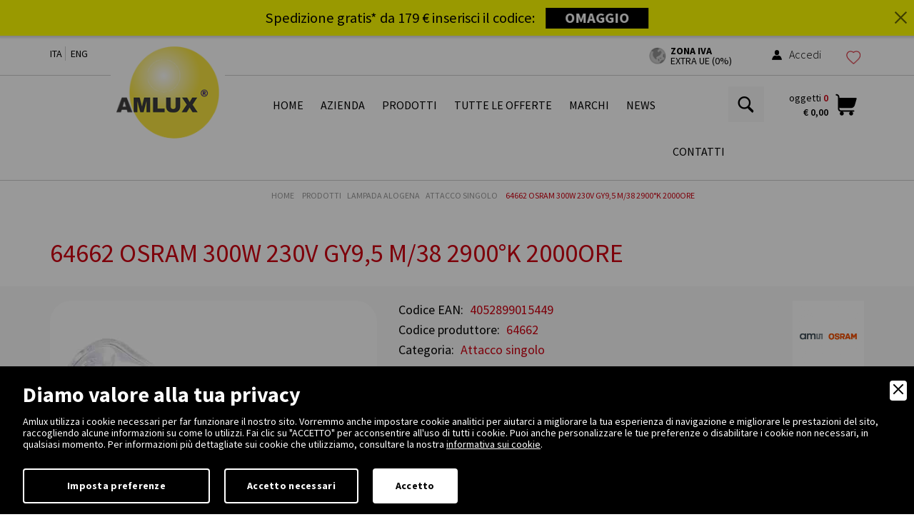

--- FILE ---
content_type: text/html; charset=UTF-8
request_url: https://www.amlux.it/prodotti/lampada-alogena/attacco-singolo/8937/64662-osram-300w-230v-gy95-m38-2900k-2000ore
body_size: 17799
content:
<!DOCTYPE html>
<html lang="it">
<head>
<meta http-equiv="Content-Type" content="text/html; charset=utf-8" />

<title>64662 OSRAM 300W 230V GY9,5 M/38 2900°K 2000ore | Attacco singolo | Amlux</title>
<meta name="description" content="Codice produttore: 64662. Questo tipo di lampada alogena è l'ideale per l'utilizzo nei teatri e musei. Si può utilizzare all'interno dei fari tatrali PC o FR oppure nei par56 con parabola attacco GY9.5 . " />
<meta name="keywords" content="illuminazione, illuminotecnica, illuminazione architetturale, effetti speciali video, effetti speciali audio." /><meta name="robots" content="index, follow" />
<meta name="googlebot" content="index, follow" />
<meta name="author" content="Amlux S.r.l" />
<meta name="language" content="it" />
<meta property="og:title" content="64662 OSRAM 300W 230V GY9,5 M/38 2900°K 2000ore | Attacco singolo"/>
<meta property="og:description" content="Codice produttore: 64662. Questo tipo di lampada alogena è l'ideale per l'utilizzo nei teatri e musei. Si può utilizzare all'interno dei fari tatrali PC o FR oppure nei par56 con parabola attacco GY9.5 . "/>
<meta property="og:type" content="website"/>
<meta property="og:image" content="https://www.amlux.it/upload/prodotti/blocchi/64662-476586.jpg"/>
<meta property="og:url" content="http://www.amlux.it/prodotti/lampada-alogena/attacco-singolo/8937/64662-osram-300w-230v-gy95-m38-2900k-2000ore"/>
<meta name="viewport" content="width=device-width, initial-scale=1, minimum-scale=1">
<meta name="apple-mobile-web-app-capable" content="yes">
<meta name="HandheldFriendly" content="True">
<meta name="apple-mobile-web-app-status-bar-style" content="black">
<meta name="format-detection" content="telephone=no"/>
<base href="https://www.amlux.it/">
<link rel="icon" href="favicon.ico" type="image/x-icon"/>
<link rel="apple-touch-icon" href="images/ios/apple-touch-icon.png" />
<link rel="apple-touch-icon" sizes="57x57" href="images/ios/apple-touch-icon-57x57.png" />
<link rel="apple-touch-icon" sizes="72x72" href="images/ios/apple-touch-icon-72x72.png" />
<link rel="apple-touch-icon" sizes="76x76" href="images/ios/apple-touch-icon-76x76.png" />
<link rel="apple-touch-icon" sizes="114x114" href="images/ios/apple-touch-icon-114x114.png" />
<link rel="apple-touch-icon" sizes="120x120" href="images/ios/apple-touch-icon-120x120.png" />
<link rel="apple-touch-icon" sizes="144x144" href="images/ios/apple-touch-icon-144x144.png" />
<link rel="apple-touch-icon" sizes="152x152" href="images/ios/apple-touch-icon-152x152.png" />
<link rel="apple-touch-icon" sizes="180x180" href="images/ios/apple-touch-icon-180x180.png" />

<link href="css/normalize.css" rel="stylesheet">
<link href="css/bootstrap.min.css" rel="stylesheet">
<link href="lib/bootstrap-select/bootstrap-select.css" rel="stylesheet">
<link href="lib/bootstrap-sidebar/sidebar.css" rel="stylesheet">
<link href="lib/bootstrap-slider/bootstrap-slider.css" rel="stylesheet">
<link href="lib/icons/based/flaticon.css" rel="stylesheet">
<link href="lib/owl/owl.carousel.css" rel="stylesheet">
<link href="lib/magnific-popup/magnific-popup.css" rel="stylesheet">
<link rel="stylesheet" type="text/css" media="all" href="lib/flexymenu/flexy-menu-custom.css" />
<link rel="stylesheet" type="text/css" media="all" href="lib/animate/animate.min.css" />
<link rel="stylesheet" type="text/css" media="all" href="lib/map/custom.css" />
<link rel="stylesheet" type="text/css" media="all" href="lib/fileinput/fileinput.css" />
<link rel="stylesheet" type="text/css" href="lib/sidebar/css/menu_sideslide.css" />
<link rel="stylesheet" type="text/css" href="lib/spinners/spinners-custom.min.css" />
<link href="css/app.css?v=2024.12.04" rel="stylesheet" />
<link href="lib/magnific-popup/effect.css" rel="stylesheet">
<link href="css/moduli.css" rel="stylesheet" />
<link href="css/moduli2.css" rel="stylesheet" />
<link href="css/cart.css" rel="stylesheet" />
<link href="css/custom.css?v=0.2" rel="stylesheet" />
<!-- Google ReCaptcha -->
<script type="text/javascript" src="https://www.google.com/recaptcha/api.js?render=6LceDuorAAAAAM82W3rcVhYJD17QhbU0NF5iJI6K"></script>
<!-- modernizr -->
<script type="text/javascript" src="js/modernizr.js"></script> 
<!-- jQuery --> 
<script type="text/javascript" src="js/jquery.js"></script> 
<!-- md5 -->
<script type="text/javascript" src="js/md5.js"></script>


<script>
	var label_mappa_a_schermo_intero = "Ottieni indicazioni stradali su google »";
</script>


        <link rel="stylesheet" href="amministrazione/utilities/cookiewall/cookiewall.css?v=1.0">
        <script type="text/javascript" src="amministrazione/utilities/cookiewall/cookiewall.js?v=1.0"></script>
            <script>
                var cw = new CookieWall({
                    'preferences': {
                        
                    'necessary': {
                        'necessary': true,
                        'description': 'Necessary',
                        'cookies': {
                            
                        'PHPSESSID': {
                            'description': 'Questo cookie è originario del sito web. Il cookie viene utilizzato per memorizzare e identificare l\'ID di sessione univoco di un utente allo scopo di gestire la sessione dell\'utente sul sito web. Il cookie è un cookie di sessione e viene eliminato alla chiusura di tutte le finestre del browser.',
                            'duration': 'sessione',
                            'party': ''
                        },
                        'nur_cw_testcookie': {
                            'description': 'Questo cookie è originario del sito web. Il cookie viene utilizzato per verificare la possibilità di registrare i cookie sul browser dell&#39;utente.',
                            'duration': '1 anno',
                            'party': ''
                        },
                        'nur_cw_accepted': {
                            'description': 'Questo cookie è originario del sito web. Il cookie viene utilizzato per verificare se l&#39;utente ha accettato o meno le impostazioni dei cookie, facendo clic sul pulsante di conferma nel banner dei cookie o nel pop-up delle preferenze.',
                            'duration': '1 anno',
                            'party': ''
                        },
                        'nur_cw_preferences': {
                            'description': 'Questo cookie è originario del sito web. Il cookie viene utilizzato per memorizzare le preferenze dei cookie dell&#39;utente, che possono essere impostate utilizzando il pop-up delle preferenze dei cookie.',
                            'duration': '1 anno',
                            'party': ''
                        },
                        '__cfduid': {
                            'description': 'Questo cookie è impostato da CloudFlare. Il cookie viene utilizzato per velocizzare i tempi di caricamento della pagina. Secondo CloudFlare, viene anche utilizzato per ignorare qualsiasi restrizione di sicurezza basata sull&#39;indirizzo IP da cui proviene il visitatore. Non contiene alcuna informazione di identificazione dell&#39;utente.',
                            'duration': '1 settimana',
                            'party': ''
                        }
                        }
                    },
                    'marketing': {
                        'necessary': false,
                        'description': 'Marketing',
                        'cookies': {
                            
                        '_ga': {
                            'description': 'Questo cookie è impostato da Google Analytics. Il cookie viene utilizzato per distinguere gli utenti.',
                            'duration': '2 anni',
                            'party': ''
                        },
                        '_gid': {
                            'description': 'Questo cookie è impostato da Google Analytics. Il cookie viene utilizzato per distinguere gli utenti.',
                            'duration': '1 giorno',
                            'party': ''
                        },
                        '_gat': {
                            'description': 'Questo cookie è impostato da Google Analytics. Il cookie viene utilizzato per limitare la frequenza delle richieste.',
                            'duration': '1 minuto',
                            'party': ''
                        },
                        '__utmz': {
                            'description': 'Questo cookie è impostato da Google Analytics. Il cookie viene utilizzato per monitorare il comportamento dei visitatori misurando le prestazioni del sito. Questo cookie identifica la fonte di traffico verso il sito, così Google Analytics può capire da dove provengono i visitatori quando arrivano sul sito.',
                            'duration': '6 mesi',
                            'party': ''
                        },
                        '__utma': {
                            'description': 'Questo cookie è impostato da Google Analytics. Il cookie viene utilizzato per monitorare il comportamento dei visitatori misurando le prestazioni del sito. Questo cookie distingue tra utenti e sessioni. È utilizzato per calcolare le statistiche sui visitatori nuovi e di ritorno.',
                            'duration': '2 anni',
                            'party': ''
                        },
                        '_gcl_au': {
                            'description': 'Questo cookie è impostato da Google AdSense. Il cookie viene utilizzato per sperimentare l&#39;efficienza della pubblicità sui siti Web che utilizzano i loro servizi.',
                            'duration': '3 mesi',
                            'party': ''
                        },
                        'DSID': {
                            'description': 'Questo cookie è impostato da Google AdSense. Il cookie è impostato per annotare la tua specifica identità utente. Contiene un ID univoco crittografato / hash.',
                            'duration': '1 settimana',
                            'party': ''
                        },
                        'IDE': {
                            'description': 'Questo cookie è impostato da Google AdSense. Il cookie viene utilizzato per fornire annunci pubblicitari mirati che sono rilevanti per te sul web. Potrebbero essere visualizzati annunci pubblicitari mirati in base alle precedenti visite a questo sito web. Inoltre, questo cookie misura il tasso di conversione degli annunci che ti sono stati presentati.',
                            'duration': '1 anno',
                            'party': ''
                        },
                        'HSID': {
                            'description': 'Questo cookie è impostato da Google AdSense. Il cookie viene utilizzato per creare un profilo degli interessi del visitatore del sito web e mostrare annunci pertinenti su altri siti.',
                            'duration': '2 anni',
                            'party': ''
                        },
                        'NID': {
                            'description': 'Questo cookie è impostato da Google AdSense. Il cookie contiene un ID univoco che Google utilizza per ricordare le tue preferenze e altre informazioni, come la tua lingua preferita, quanti risultati di ricerca desideri vengano visualizzati per pagina e se desideri o meno che il filtro SafeSearch di Google sia attivato.',
                            'duration': '6 mesi',
                            'party': ''
                        },
                        'APISID, SAPISID': {
                            'description': 'Questo cookie è impostato da Google AdSense. Il cookie viene utilizzato per creare un profilo degli interessi del visitatore del sito web e mostrare annunci pertinenti su altri siti. Questo cookie funziona identificando in modo univoco il browser e il dispositivo.',
                            'duration': '2 anni',
                            'party': ''
                        },
                        'SSID': {
                            'description': 'Questo cookie è impostato da Google AdSense. Il cookie fornisce informazioni su come l&#39;utente finale utilizza il sito web e qualsiasi pubblicità che l&#39;utente finale potrebbe aver visto prima di visitare il sito web.',
                            'duration': '2 anni',
                            'party': ''
                        },
                        'MUID': {
                            'description': 'Questo cookie è impostato da Microsoft. Viene utilizzato per memorizzare gli accessi al sito.',
                            'duration': '1 anno',
                            'party': ''
                        },
                        '_sn_n': {
                            'description': 'Questo cookie è impostato da Sleeknote. Contiene informazioni tecniche in modo che le campagne possano essere visualizzate correttamente e il monitoraggio funzioni correttamente.',
                            'duration': '1 anno',
                            'party': ''
                        },
                        '_sn_a': {
                            'description': 'Questo cookie è impostato da Sleeknote. Viene utilizzato per il monitoraggio analitico dei visitatori. Imposta un ID visitatore in modo che il visitatore possa essere identificato tra le sessioni.',
                            'duration': '1 anno',
                            'party': ''
                        },
                        '_sn_m': {
                            'description': 'Questo cookie è impostato da Sleeknote. Contiene informazioni utilizzate per le opzioni di targeting relative al marketing. Opzioni di targeting come referrer, UTM o geolocalizzazione.',
                            'duration': '1 anno',
                            'party': ''
                        },
                        'SNS': {
                            'description': 'Questo cookie è impostato da Sleeknote. Utilizzato per assicurarsi che le operazioni una tantum vengano eseguite una sola volta.',
                            'duration': 'sessione',
                            'party': ''
                        },
                        'SNSubscribed': {
                            'description': 'Questo cookie è impostato da Sleeknote. Viene impostato quando è attiva una campagna di raccolta di indirizzi e-mail, in modo che altri indirizzi di raccolta di indirizzi e-mail possano essere nascosti al visitatore.',
                            'duration': '1 anno',
                            'party': ''
                        },
                        '__hstc': {
                            'description': 'Questo cookie è impostato da Sleeknote. Viene utilizzato per memorizzare la data della visita.',
                            'duration': '13 mesi',
                            'party': ''
                        },
                        'hubspotutk': {
                            'description': 'Questo cookie è impostato da Sleeknote. Utilizzato per memorizzare e monitorare un visitatore.',
                            'duration': '13 mesi',
                            'party': ''
                        }
                        }
                    }
                    },
                    'gtmDataLayerName': 'dataLayer',
                    'popupHead': 'Diamo valore alla tua privacy',
                    'popupHeadColor': '#ffffff',
                    'popupBody': 'Amlux utilizza i cookie necessari per far funzionare il nostro sito. Vorremmo anche impostare cookie analitici per aiutarci a migliorare la tua esperienza di navigazione e migliorare le prestazioni del sito, raccogliendo alcune informazioni su come lo utilizzi. Fai clic su \"ACCETTO\" per acconsentire all\'uso di tutti i cookie. Puoi anche personalizzare le tue preferenze o disabilitare i cookie non necessari, in qualsiasi momento. Per informazioni più dettagliate sui cookie che utilizziamo, consultare la nostra <a href=\"informativa-cookie\">informativa sui cookie</a>.',
                    'popupBodyColor': '#ffffff',
                    'popupBackgroundColor': '#000000',
                    'acceptBtn': 'Accetto',
                    'acceptBtnColor': '#000000',
                    'acceptBtnBackgroundColor': '#ffffff',
					'acceptNecessaryBtn': 'Accetto necessari',
                    'acceptNecessaryBtnColor': '#ffffff',
                    'acceptNecessaryBtnBackgroundColor': '#000000',
                    'preferencesBtn': 'Imposta preferenze',
                    'preferencesBtnColor': '#ffffff',
                    'preferencesBtnBackgroundColor': '#000000',
                    'preferencesHead': 'Preferenze',
                    'preferencesDescription': 'Utilizzare questa pagina per eseguire l’opt-in e l’opt-out dei tracker del nostro sito web e dei nostri strumenti di analisi.',
                    'preferencesBtnViewCookies': 'Visualizza elenco cookie',
                    'preferencesBtnSave': 'Salva impostazioni',
                    'preferencesPreselectCookies': 0,
                    'preferencesCookieLabel': '',
                    'preferencesDescriptionLabel': '',
                    'preferencesDurationLabel': '',
                    'preferencesPartyLabel': '',
                    'preferencesTypeLabel': ''
                });
            </script>
<script type="text/javascript">
function loadExternalScript(url,callback){var head=document.getElementsByTagName('head')[0];var script=document.createElement('script');script.type='text/javascript';script.src=url;script.async=true;if(typeof callback=='function')
script.addEventListener('load',callback);head.appendChild(script);}
function loadExternalCSS(url){var head=document.getElementsByTagName('head')[0];var link=document.createElement('link');link.type='text/css';link.rel='stylesheet';link.href=url;head.appendChild(link);}
</script>

<style type="text/css">
	.autocomplete-suggestions {
		margin-top: 4px;
		border: 1px solid #e1e1e1;
		border-radius: 15px 15px 15px 15px;
		background: #FFF;
		cursor: default;
		overflow: auto;
		-webkit-box-shadow: 1px 4px 3px rgba(50, 50, 50, 0.64);
		-moz-box-shadow: 1px 4px 3px rgba(50, 50, 50, 0.64);
		box-shadow: 1px 4px 3px rgba(50, 50, 50, 0.64);
		font-family: 'Source Sans Pro', sans-serif;
		color: #000;
		font-size: 16px;
	}
	.autocomplete-suggestion { padding: 2px 5px; white-space: nowrap; overflow: hidden; }
	.autocomplete-no-suggestion { padding: 2px 5px;}
	.autocomplete-selected { background: #F0F0F0; }
	.autocomplete-suggestions strong { font-weight: bold; color: #cf0011; }
	.autocomplete-group { padding: 2px 5px; }
	.autocomplete-group strong { font-weight: bold; font-size: 16px; color: #274992; display: block; border-bottom: 1px solid #000; }
</style>
<link rel="canonical" href="https://www.amlux.it/prodotti/lampada-alogena/attacco-singolo/8937/64662-osram-300w-230v-gy95-m38-2900k-2000ore">
<link rel="alternate" href="https://www.amlux.it/prodotti/lampada-alogena/attacco-singolo/8937/64662-osram-300w-230v-gy95-m38-2900k-2000ore" hreflang="it" />
<link rel="alternate" href="https://www.amlux.it/en/products/halogen-lamps/single-ended/8937/64662-osram-300w-230v-gy95-m38-2900k-2000-hrs" hreflang="en" />
<link rel="alternate" href="https://www.amlux.it/en/products/halogen-lamps/single-ended/8937/64662-osram-300w-230v-gy95-m38-2900k-2000-hrs" hreflang="x-default" />
<script>(function(i,s,o,g,r,a,m){i['GoogleAnalyticsObject']=r;i[r]=i[r]||function(){(i[r].q=i[r].q||[]).push(arguments)},i[r].l=1*new Date();a=s.createElement(o),m=s.getElementsByTagName(o)[0];a.async=1;a.src=g;m.parentNode.insertBefore(a,m)})(window,document,'script','https://www.google-analytics.com/analytics.js','ga');ga('create','UA-28444419-1','auto');ga('require','ec');ga('set','anonymizeIp', true);ga('set','allowAdFeatures', false);</script>
<script data-cfasync="false" type="text/javascript">
	var dataLayer = dataLayer || [];
</script>
<!-- Google Tag Manager -->
<script>(function(w,d,s,l,i){w[l]=w[l]||[];w[l].push({'gtm.start':
new Date().getTime(),event:'gtm.js'});var f=d.getElementsByTagName(s)[0],
j=d.createElement(s),dl=l!='dataLayer'?'&l='+l:'';j.async=true;j.src=
'https://www.googletagmanager.com/gtm.js?id='+i+dl;f.parentNode.insertBefore(j,f);
})(window,document,'script','dataLayer','GTM-WLTTK82');</script>
<!-- End Google Tag Manager -->

<!-- Start of Sleeknote signup and lead generation tool - www.sleeknote.com -->
<script id='sleeknoteScript' type='text/javascript'>
    (function () {        var sleeknoteScriptTag = document.createElement('script');
        sleeknoteScriptTag.type = 'text/javascript';
        sleeknoteScriptTag.charset = 'utf-8';
        sleeknoteScriptTag.src = ('//sleeknotecustomerscripts.sleeknote.com/34099.js');
        var s = document.getElementById('sleeknoteScript'); 
       s.parentNode.insertBefore(sleeknoteScriptTag, s); 
   })();
</script>
<!-- End of Sleeknote signup and lead generation tool - www.sleeknote.com -->

<script type="application/ld+json">
{
	"@context": "https://schema.org",
	"@type": "Organization",
	"url": "https://www.amlux.it/",
	"logo": "https://www.amlux.it/design/logo.png"
}
</script>

<script type="application/ld+json">
{
	"@context": "https://schema.org",
	"@type": "LocalBusiness",
	"address": {
		"@type": "PostalAddress",
		"streetAddress": "Via Belgio, 11/13",
		"addressLocality": "Castel Goffredo",
		"addressRegion": "MN",
		"postalCode": " 46042",
		"addressCountry": "IT"
	},
	"description": "Amlux offre prodotti per illuminazioni esterne, interne ed effetti speciali visivi e audio per uffici, teatri e molto altro",
	"name": "Amlux s.r.l.",
	"telephone": "+390376781094",
	"priceRange": "$$",
	"url": "https://www.amlux.it/",
	"image": "https://www.amlux.it/design/logo.png",
	"geo": {
		"@type": "GeoCoordinates",
		"latitude": 45.296868,
		"longitude": 10.489969
	}
}
</script>

<script type="application/ld+json">
{
	"@context": "https://schema.org",
	"@type": "WebSite",
	"url": "https://www.amlux.it/",
	"potentialAction": {
		"@type": "SearchAction",
		"target": {
			"@type": "EntryPoint",
			"urlTemplate": "https://www.amlux.it/cerca?q={search_term_string}"
		},
		"query-input": "required name=search_term_string"
	}
}
</script>
</head>
<body>
		<!-- Google Tag Manager (noscript) -->
    <noscript><iframe src="https://www.googletagmanager.com/ns.html?id=GTM-WLTTK82"
    height="0" width="0" style="display:none;visibility:hidden"></iframe></noscript>
    <!-- End Google Tag Manager (noscript) -->
    <div class="menu-wrap">
    <nav class="menu">
        <div class="side-title">I nostri prodotti</div>
        <div class="icon-list">
            
                        <a href="prodotti/30/audio" title="Audio">
                            <i></i><span>Audio</span>
                        </a>
                        <a href="prodotti/32/lampada-alogena" title="Lampada alogena">
                            <i></i><span>Lampada alogena</span>
                        </a>
                        <a href="prodotti/33/lampada-led" title="Lampada Led">
                            <i></i><span>Lampada Led</span>
                        </a>
                        <a href="prodotti/31/lampada-scarica" title="Lampada scarica">
                            <i></i><span>Lampada scarica</span>
                        </a>
                        <a href="prodotti/35/luci-da-esterno" title="Luci da esterno">
                            <i></i><span>Luci da esterno</span>
                        </a>
                        <a href="prodotti/34/illuminazione-interna" title="Illuminazione interna">
                            <i></i><span>Illuminazione interna</span>
                        </a>
                        <a href="prodotti/36/spettacolo-e-teatro" title="Spettacolo e teatro">
                            <i></i><span>Spettacolo e teatro</span>
                        </a>
                        <a href="prodotti/179986/gancialiscaff" title="Ganci/Aliscaff">
                            <i></i><span>Ganci/Aliscaff</span>
                        </a>
                        <a href="prodotti/37/archivio-prodotti" title="Archivio prodotti">
                            <i></i><span>Archivio prodotti</span>
                        </a>        </div>
    </nav>
    <button class="close-button" id="close-button">Chiudi Menu</button>
</div>    <div class="content-wrap">
        	<style type="text/css">
		.hb-bar {
			background-color: #ffff00;
			position: fixed;
			top: 0;
			width: 100%;
			min-height: 50px;
			margin: 0 0;
			padding: 0.33em 0.5em;
			box-shadow: 0 1px 3px 2px rgba(0,0,0,.15);
			z-index: 9999;
			font-size: 17px;
			display: none;
			animation-name: hb-bounceInDown;
			-o-animation-name: hb-bounceInDown;
			-ms-animation-name: hb-bounceInDown;
			-moz-animation-name: hb-bounceInDown;
			-webkit-animation-name: hb-bounceInDown
			animation-duration: 1s;
			-o-animation-duration: 1s;
			-ms-animation-duration: 1s;
			-moz-animation-duration: 1s;
			-webkit-animation-duration: 1s;
		}
		
		.hb-bar .hb-close-wrapper {
			text-align: center;
			display: table-cell;
			vertical-align: middle;
		}
		
		.hb-bar .hb-close-wrapper .icon-close {
			color: #000000;
			position: absolute;
			right: 10px;
			opacity: 0.6;
			top: 50%;
			transform: translateY(-50%);
			font-size: 1em;
		}
		
		.hb-bar .hb-content-wrapper {
			text-align: center;
			display: table-cell;
			vertical-align: middle;
		}
		
		.hb-bar .hb-content-wrapper .hb-text-wrapper {
			color: #000000;
			display: inline-block;
			font-size: 1.2em;
			vertical-align: middle;
			margin-right: 0.67em;
		}
		
		.hb-bar .hb-content-wrapper .hb-input-wrapper {
			display: inline-block;
			vertical-align: middle;
			font-size: 1.2em;
		}
		
		.hb-bar .hb-content-wrapper .hb-input-wrapper .hb-cta {
			color: #ffffff;
			background-color: #000000;
			min-height: 27px;
			padding: 0 1.33em;
			display: inline-flex;
		}
		
		.hb-bar .hb-content-wrapper .hb-input-wrapper .hb-cta.shake {
			box-shadow: 0 0 1px transparent;
			backface-visibility: hidden;
			-o-backface-visibility: hidden;
			-ms-backface-visibility: hidden;
			-moz-backface-visibility: hidden;
			-webkit-backface-visibility: hidden;
			transform: translateZ(0);
			-o-transform: translateZ(0);
			-ms-transform: translateZ(0);
			-moz-transform: translateZ(0);
			-webkit-transform: translateZ(0);
			animation-name: shake;
			-o-animation-name: shake;
			-ms-animation-name: shake;
			-moz-animation-name: shake;
			-webkit-animation-name: shake;
			animation-duration: 5s;
			-o-animation-duration: 5s;
			-ms-animation-duration: 5s;
			-moz-animation-duration: 5s;
			-webkit-animation-duration: 5s;
			animation-timing-function: linear;
			-o-animation-timing-function: linear;
			-ms-animation-timing-function: linear;
			-moz-animation-timing-function: linear;
			-webkit-animation-timing-function: linear;
			animation-iteration-count: infinite;
			-o-animation-iteration-count: infinite;
			-ms-animation-iteration-count: infinite;
			-moz-animation-iteration-count: infinite;
			-webkit-animation-iteration-count: infinite;
			animation-play-state: running;
			-o-animation-play-state: running;
			-ms-animation-play-state: running;
			-moz-animation-play-state: running;
			-webkit-animation-play-state: running;
		}
		
		@keyframes hb-bounceInDown {
			0%,
			60%,
			75%,
			90%,
			to {
				transition-timing-function: cubic-bezier(.215, .61, .355, 1);
				-o-transition-timing-function: cubic-bezier(.215, .61, .355, 1);
				-ms-transition-timing-function: cubic-bezier(.215, .61, .355, 1);
				-moz-transition-timing-function: cubic-bezier(.215, .61, .355, 1);
				-webkit-transition-timing-function: cubic-bezier(.215, .61, .355, 1)
			}
			0% {
				transform: translate3d(0, -3000px, 0);
				-o-transform: translate3d(0, -3000px, 0);
				-ms-transform: translate3d(0, -3000px, 0);
				-moz-transform: translate3d(0, -3000px, 0);
				-webkit-transform: translate3d(0, -3000px, 0)
			}
			60% {
				transform: translateZ(0);
				-o-transform: translateZ(0);
				-ms-transform: translateZ(0);
				-moz-transform: translateZ(0);
				-webkit-transform: translateZ(0)
			}
			75% {
				transform: translate3d(0, -40px, 0);
				-o-transform: translate3d(0, -40px, 0);
				-ms-transform: translate3d(0, -40px, 0);
				-moz-transform: translate3d(0, -40px, 0);
				-webkit-transform: translate3d(0, -40px, 0)
			}
			90% {
				transform: translateZ(0);
				-o-transform: translateZ(0);
				-ms-transform: translateZ(0);
				-moz-transform: translateZ(0);
				-webkit-transform: translateZ(0)
			}
			to {
				transform: none;
				-o-transform: none;
				-ms-transform: none;
				-moz-transform: none;
				-webkit-transform: none
			}
		}

		@-moz-keyframes hb-bounceInDown {
			0%,
			60%,
			75%,
			90%,
			to {
				-moz-transition-timing-function: cubic-bezier(.215, .61, .355, 1)
			}
			0% {
				-moz-transform: translate3d(0, -3000px, 0)
			}
			60% {
				-moz-transform: translateZ(0)
			}
			75% {
				-moz-transform: translate3d(0, -40px, 0)
			}
			90% {
				-moz-transform: translateZ(0)
			}
			to {
				-moz-transform: none
			}
		}

		@-webkit-keyframes hb-bounceInDown {
			0%,
			60%,
			75%,
			90%,
			to {
				-webkit-transition-timing-function: cubic-bezier(.215, .61, .355, 1)
			}
			0% {
				-webkit-transform: translate3d(0, -3000px, 0)
			}
			60% {
				-webkit-transform: translateZ(0)
			}
			75% {
				-webkit-transform: translate3d(0, -40px, 0)
			}
			90% {
				-webkit-transform: translateZ(0)
			}
			to {
				-webkit-transform: none
			}
		}
		
		@-webkit-keyframes shake {
			2% {
				-webkit-transform: translateX(3px) rotate(2deg);
				-moz-transform: translateX(3px) rotate(2deg);
				transform: translateX(3px) rotate(2deg);
			}
			4% {
				-webkit-transform: translateX(-3px) rotate(-2deg);
				-moz-transform: translateX(-3px) rotate(-2deg);
				transform: translateX(-3px) rotate(-2deg);
			}
			6% {
				-webkit-transform: translateX(3px) rotate(2deg);
				-moz-transform: translateX(3px) rotate(2deg);
				transform: translateX(3px) rotate(2deg);
			}
			8% {
				-webkit-transform: translateX(-3px) rotate(-2deg);
				-moz-transform: translateX(-3px) rotate(-2deg);
				transform: translateX(-3px) rotate(-2deg);
			}
			10% {
				-webkit-transform: translateX(2px) rotate(1deg);
				-moz-transform: translateX(2px) rotate(1deg);
				transform: translateX(2px) rotate(1deg);
			}
			12% {
				-webkit-transform: translateX(-2px) rotate(-1deg);
				-moz-transform: translateX(-2px) rotate(-1deg);
				transform: translateX(-2px) rotate(-1deg);
			}
			14% {
				-webkit-transform: translateX(2px) rotate(1deg);
				-moz-transform: translateX(2px) rotate(1deg);
				transform: translateX(2px) rotate(1deg);
			}
			16% {
				-webkit-transform: translateX(-2px) rotate(-1deg);
				-moz-transform: translateX(-2px) rotate(-1deg);
				transform: translateX(-2px) rotate(-1deg);
			}
			18% {
				-webkit-transform: translateX(1px) rotate(0);
				-moz-transform: translateX(1px) rotate(0);
				transform: translateX(1px) rotate(0);
			}
			20% {
				-webkit-transform: translateX(-1px) rotate(0);
				-moz-transform: translateX(-1px) rotate(0);
				transform: translateX(-1px) rotate(0);
			}
		}
		
		@-moz-keyframes shake {
			2% {
				-webkit-transform: translateX(3px) rotate(2deg);
				-moz-transform: translateX(3px) rotate(2deg);
				transform: translateX(3px) rotate(2deg);
			}
			4% {
				-webkit-transform: translateX(-3px) rotate(-2deg);
				-moz-transform: translateX(-3px) rotate(-2deg);
				transform: translateX(-3px) rotate(-2deg);
			}
			6% {
				-webkit-transform: translateX(3px) rotate(2deg);
				-moz-transform: translateX(3px) rotate(2deg);
				transform: translateX(3px) rotate(2deg);
			}
			8% {
				-webkit-transform: translateX(-3px) rotate(-2deg);
				-moz-transform: translateX(-3px) rotate(-2deg);
				transform: translateX(-3px) rotate(-2deg);
			}
			10% {
				-webkit-transform: translateX(2px) rotate(1deg);
				-moz-transform: translateX(2px) rotate(1deg);
				transform: translateX(2px) rotate(1deg);
			}
			12% {
				-webkit-transform: translateX(-2px) rotate(-1deg);
				-moz-transform: translateX(-2px) rotate(-1deg);
				transform: translateX(-2px) rotate(-1deg);
			}
			14% {
				-webkit-transform: translateX(2px) rotate(1deg);
				-moz-transform: translateX(2px) rotate(1deg);
				transform: translateX(2px) rotate(1deg);
			}
			16% {
				-webkit-transform: translateX(-2px) rotate(-1deg);
				-moz-transform: translateX(-2px) rotate(-1deg);
				transform: translateX(-2px) rotate(-1deg);
			}
			18% {
				-webkit-transform: translateX(1px) rotate(0);
				-moz-transform: translateX(1px) rotate(0);
				transform: translateX(1px) rotate(0);
			}
			20% {
				-webkit-transform: translateX(-1px) rotate(0);
				-moz-transform: translateX(-1px) rotate(0);
				transform: translateX(-1px) rotate(0);
			}
		}
		
		@keyframes shake {
			2% {
				-webkit-transform: translateX(3px) rotate(2deg);
				-moz-transform: translateX(3px) rotate(2deg);
				transform: translateX(3px) rotate(2deg);
			}
			4% {
				-webkit-transform: translateX(-3px) rotate(-2deg);
				-moz-transform: translateX(-3px) rotate(-2deg);
				transform: translateX(-3px) rotate(-2deg);
			}
			6% {
				-webkit-transform: translateX(3px) rotate(2deg);
				-moz-transform: translateX(3px) rotate(2deg);
				transform: translateX(3px) rotate(2deg);
			}
			8% {
				-webkit-transform: translateX(-3px) rotate(-2deg);
				-moz-transform: translateX(-3px) rotate(-2deg);
				transform: translateX(-3px) rotate(-2deg);
			}
			10% {
				-webkit-transform: translateX(2px) rotate(1deg);
				-moz-transform: translateX(2px) rotate(1deg);
				transform: translateX(2px) rotate(1deg);
			}
			12% {
				-webkit-transform: translateX(-2px) rotate(-1deg);
				-moz-transform: translateX(-2px) rotate(-1deg);
				transform: translateX(-2px) rotate(-1deg);
			}
			14% {
				-webkit-transform: translateX(2px) rotate(1deg);
				-moz-transform: translateX(2px) rotate(1deg);
				transform: translateX(2px) rotate(1deg);
			}
			16% {
				-webkit-transform: translateX(-2px) rotate(-1deg);
				-moz-transform: translateX(-2px) rotate(-1deg);
				transform: translateX(-2px) rotate(-1deg);
			}
			18% {
				-webkit-transform: translateX(1px) rotate(0);
				-moz-transform: translateX(1px) rotate(0);
				transform: translateX(1px) rotate(0);
			}
			20% {
				-webkit-transform: translateX(-1px) rotate(0);
				-moz-transform: translateX(-1px) rotate(0);
				transform: translateX(-1px) rotate(0);
			}
		}
	</style>
	
	<div class="hb-bar">
		<div class="hb-content-wrapper">
			<div class="hb-text-wrapper">
				<p>Spedizione gratis* da 179 &euro; inserisci il codice:</p>
			</div>
			<div class="hb-input-wrapper">
				<a class="hb-cta shake" onclick="return linkBanner();" href="https://www.amlux.it/spedizioni-e-resi" title="OMAGGIO">
					<strong>OMAGGIO</strong>
				</a>
			</div>
		</div>
		<div class="hb-close-wrapper">
			<a class="icon-close" onclick="closeBanner();" href="javascript:void(0);"><i class="flaticon-delete"></i></a>
		</div>
	</div>
	
	<script type="text/javascript">
		setTimeout(function() {
			if(!(document.cookie.indexOf("banner_hb_closed") != -1)) {
				window.addEventListener('resize', updateSizeBanner);
				document.getElementsByClassName("hb-bar")[0].style.display = 'table';
				var banner = document.getElementsByClassName("hb-bar")[0];
				document.getElementsByTagName("body")[0].style.marginTop = banner.offsetHeight+'px';
				document.getElementsByClassName("menufix")[0].style.top = banner.offsetHeight+'px';
			}
		}, 10);
		
		function updateSizeBanner() {
			var banner = document.getElementsByClassName("hb-bar")[0];
			document.getElementsByTagName("body")[0].style.marginTop = banner.offsetHeight+'px';
			document.getElementsByClassName("menufix")[0].style.top = banner.offsetHeight+'px';
		}
		
		function linkBanner() {
			ga('send', 'event', 'Hellobar', 'click', document.getElementsByClassName("hb-cta")[0].title);
			var date = new Date();
			date.setTime(date.getTime() + (1*24*60*60*1000)); // EXPIRES IN 1 DAY
			document.cookie = "banner_hb_closed=1" + "; expires=" + date.toGMTString() + "; path=/";
			return true;
		}
		
		function closeBanner() {
			document.getElementsByClassName("hb-bar")[0].style.display = 'none';
			var date = new Date();
			date.setTime(date.getTime() + (1*24*60*60*1000)); // EXPIRES IN 1 DAY
			document.cookie = "banner_hb_closed=1" + "; expires=" + date.toGMTString() + "; path=/";
			document.getElementsByTagName("body")[0].style.marginTop = "";
			document.getElementsByClassName("menufix")[0].style.top = "";
		}
	</script>

<!--TOP-->
<div class="rowfull top trans">
	<div class="container">
		<div class="row">
			<div class="col-xs-12">
				<div class="logo-content trans">
					<a href="" class="logo" title="Home">
						<img src="design/logo.png" alt="Home">
					</a>
				</div>
				<ul class="top-language">
										<li><a href="prodotti/lampada-alogena/attacco-singolo/8937/64662-osram-300w-230v-gy95-m38-2900k-2000ore">Ita</a></li>
					<li><a href="en/products/halogen-lamps/single-ended/8937/64662-osram-300w-230v-gy95-m38-2900k-2000-hrs">Eng</a></li>
				</ul>


			
				<a href="wishlist" class="wishlist-button">
					<img src="design/wish-icon.png" alt="Wishlist" />
				</a>


				

								<div class="login-content inline-popups">
					<a href="#modal-login" data-effect="mfp-move-horizontal" class="login-button">
						<img src="design/top-user.png" alt="User" /><span>Accedi</span>
					</a>
				</div>
				
				<!-------------------------------- VAT ZONE BUTTON -------------------------------->
				<div class="vat-content inline-popups">
					<a href="#modal-vatzone" data-effect="mfp-move-horizontal" class="vat-button" style="background:url(design/flags/Altro-Paese.png) no-repeat; background-size:24px; background-position:0px 2px">
						<span class="zone">ZONA IVA</span>
						<span class="state">Extra UE (0%)</span>
					</a>
				</div>
				


			</div>
		</div>
	</div>
</div>
<div class="divider"></div>
<!--HEADER-->
<div class="rowfull menufix menu-bar">
	<div class="container">
		<div class="row">
			<div class="col-xs-12">
				<div class="trans">
					<!-------------------------------- CARRELLO -------------------------------->
										<a href="checkout" class="header-cart" title="Vai al tuo carrello">
						<i class="flaticon-commerce"></i>
						<span class="cartbutton-text">oggetti <strong>0</strong></span>
						<span class="cartbutton-text black"><strong>€ 0,00</strong></span>
					</a>
					<!-------------------------------------------------------------------------->
				</div>
				<div class="inline-popups trans">
					<a  href="#modal-search" data-effect="mfp-move-horizontal" class="header-search" title="Cerca nel sito">
						<i class="flaticon-magnifying-glass-search"></i>
					</a>
				</div>
				<div class="logo-content logo-content2 trans">
					<a href="" class="logo" title="Home | Amlux S.r.l">
						<img src="design/logo.png" alt="Home">
					</a>
				</div>
				<div class="menu-content trans">
					<ul class="flexy-menu">
						<li>
							<a href="" title="Home | Amlux S.r.l">
								Home							</a>
						</li>
						<li>
							<a href="azienda" title="Azienda | Amlux S.r.l">
								Azienda							</a>
							<ul>
								
											<li>
												<a href="azienda/3040/storia" title="Storia">
													Storia
												</a>
											</li>
											<li>
												<a href="azienda/3041/filosofia" title="Filosofia">
													Filosofia
												</a>
											</li>
											<li>
												<a href="azienda/3042/staff" title="Staff">
													Staff
												</a>
											</li>							</ul>
						</li>
						<li>
							<a href="prodotti" title="Prodotti | Amlux S.r.l">
								Prodotti							</a>
							<ul>
								
											<li>
												<a href="prodotti/30/audio" title="Audio">
													Audio
												</a>
											</li>
											<li>
												<a href="prodotti/32/lampada-alogena" title="Lampada alogena">
													Lampada alogena
												</a>
											</li>
											<li>
												<a href="prodotti/33/lampada-led" title="Lampada Led">
													Lampada Led
												</a>
											</li>
											<li>
												<a href="prodotti/31/lampada-scarica" title="Lampada scarica">
													Lampada scarica
												</a>
											</li>
											<li>
												<a href="prodotti/35/luci-da-esterno" title="Luci da esterno">
													Luci da esterno
												</a>
											</li>
											<li>
												<a href="prodotti/34/illuminazione-interna" title="Illuminazione interna">
													Illuminazione interna
												</a>
											</li>
											<li>
												<a href="prodotti/36/spettacolo-e-teatro" title="Spettacolo e teatro">
													Spettacolo e teatro
												</a>
											</li>
											<li>
												<a href="prodotti/179986/gancialiscaff" title="Ganci/Aliscaff">
													Ganci/Aliscaff
												</a>
											</li>
											<li>
												<a href="prodotti/37/archivio-prodotti" title="Archivio prodotti">
													Archivio prodotti
												</a>
											</li>							</ul>
						</li>
						
						<li >
							<a href="tutte-le-offerte" title="Tutte le offerte | Amlux S.r.l">
								Tutte le offerte							</a>
						</li>
						
						<li >
							<a href="marchi" title="Marchi | Amlux S.r.l">
								Marchi							</a>
						</li>
						<li >
							<a href="news" title="News | Amlux S.r.l">
								News							</a>
						</li>
						<li >
							<a href="contatti" title="Contatti | Amlux S.r.l">
								Contatti							</a>
						</li>
											</ul>
				</div>
			</div>
		</div>
	</div>
</div>

<style>
#contact-whatsapp {
    display: block;
    position: fixed;
    width: 40px;
    height: 40px;
    bottom: 20px;
    right: 20px;
    background: rgb(255, 216, 94);
    background: rgba(0, 0, 0, 0.1);
    text-decoration: none;
    -webkit-border-radius: 20px;
    -moz-border-radius: 20px;
    border-radius: 20px;
    -webkit-transition: all 0.3s linear;
    -moz-transition: all 0.3s ease;
    -ms-transition: all 0.3s ease;
    -o-transition: all 0.3s ease;
    transition: all 0.3s ease;
    z-index: 9999;
}
</style>
<a href="https://api.whatsapp.com/send?l=it&phone=393917164482" target="_blank" id="contact-whatsapp" title="Contattaci su whatsapp" onclick="ga('send', 'event', 'Chat Whatsapp', 'click', '');"><img src="design/whatsapp.png" alt="whatsapp"></a> <div class="divider"></div>
<div class="rowfull xxs bread trans">
    <div class="container">
        <div class="row">
            <div class="col-sm-12">
                <ul>
                    <li><a href="" title="Home">Home</a></li>
                    <li><a href="prodotti" title="Prodotti | Amlux S.r.l">Prodotti</a></li><li><a href="prodotti/32/lampada-alogena" title="Lampada alogena">Lampada alogena</a></li><li><a href="prodotti/lampada-alogena/219/attacco-singolo" title="Attacco singolo">Attacco singolo</a></li>						<li><a href="javascript:void(0)" title="64662 OSRAM 300W 230V GY9,5 M/38 2900&deg;K 2000ore" style="cursor: default;">64662 OSRAM 300W 230V GY9,5 M/38 2900&deg;K 2000ore</a></li>
						                </ul>
            </div>
        </div>
    </div>
</div>

<script type="application/ld+json">
{
	"@context": "https://schema.org",
	"@type": "BreadcrumbList",
	"itemListElement": [{
		"@type": "ListItem",
		"position": 1,
		"name": "Home",
		"item": "https://www.amlux.it/"
	}
	,{
								"@type": "ListItem",
								"position": 2,
								"name": "Prodotti",
								"item": "https://www.amlux.it/prodotti"
							},{
									"@type": "ListItem",
									"position": 3,
									"name": "Lampada alogena",
									"item": "https://www.amlux.it/prodotti/32/lampada-alogena"
								},{
									"@type": "ListItem",
									"position": 4,
									"name": "Attacco singolo",
									"item": "https://www.amlux.it/prodotti/lampada-alogena/219/attacco-singolo"
								}	,{
		"@type": "ListItem",
		"position": 5,
		"name": "64662 OSRAM 300W 230V GY9,5 M/38 2900&deg;K 2000ore"
	}]
}
</script>
        
        <div class="rowfull sm" style="padding-bottom: 0;">
            <div class="container">
                <div class="row">
                    <div class="col-sm-12">
                        <div class="block mod-title"><h1>64662 OSRAM 300W 230V GY9,5 M/38 2900&deg;K 2000ore</h1></div> 


                                            </div>
                </div>
            </div>
        </div>
        
        				<script type="text/javascript"> 
				dataLayer.push({ ecommerce: null }); // Clear the previous ecommerce object
				dataLayer.push({
					'event': 'view_item',
					'ecommerce': {
						'items': [{
							'item_name': '64662 OSRAM 300W 230V GY9,5 M/38 2900&deg;K 2000ore',
							'item_id': '8937',
							'price': '12.24',
							'item_brand': 'Osram',
							'item_category': '',
							'item_variant': '',
							'quantity': '1'
						}]
					}
				});
				
				dataLayer.push({ ecommerce: null }); // Clear the previous ecommerce object
				dataLayer.push({
					'event': 'select_item',
					'ecommerce': {
						'items': [{
							'item_name': '64662 OSRAM 300W 230V GY9,5 M/38 2900&deg;K 2000ore',
							'item_id': '8937',
							'price': '12.24',
							'item_brand': 'Osram',
							'item_category': '',
							'item_variant': '',
							'index': '1',
							'quantity': '1'
						}]
					}
				});
				</script>
				
				<div class="rowfull xs bgcolor05 product-card trans">
					<div class="container">
						<div class="row">
							<div class="col-md-5">
								<div class="images-card trans">
									<div class="imagesnum">1 di 0</div>
									<a href="https://www.amlux.it/upload/prodotti/blocchi/64662-476586.jpg" title="64662 OSRAM 300W 230V GY9,5 M/38 2900&deg;K 2000ore" class="genImgGallery">
										<img src="https://www.amlux.it/upload/prodotti/blocchi/cr_64662-476586.jpg" alt="64662 OSRAM 300W 230V GY9,5 M/38 2900&deg;K 2000ore" id="prodPic">
									</a>
								</div>
							</div>
							<div class="col-md-7">
								<a href="marchi/520/osram" class="brand-card" title="Osram">
									<img src="https://www.amlux.it/upload/blocchi/cr_ams-OSRAM-547774.jpg" alt="Osram">
								</a>
								<div class="data-card trans">
									<div class="data-scr">Codice EAN: <span>4052899015449</span></div>
									<h2 class="data-scr">Codice produttore: <span>64662</span></h2>
									<div class="data-scr">Categoria: <span><a style = "color: #cf0011;"  href="prodotti/lampada-alogena/219/attacco-singolo" class="" title="Attacco singolo" >Attacco singolo</a></span></div>
									<div class="data-scr">Marca: <span><a style = "color: #cf0011;" href="marchi/520/osram" class="" title="Osram" >Osram</a></span></div>
								</div>
								<div class="cta-card trans">
									
									<strong style="color: #008000 !important; font-weight: 600;">Disponibili 27</strong><br>
									
								</div>
								<div class="block xs">
									<p>
										Spedizioni a partire da 12.90 euro. Clicca qui per maggiori <a href="faq/170590/quanto-costa-la-spedizione" target="_blank">informazioni</a>
									</p>
								</div>
								
									<div class="space xs"></div>
									<a href="https://www.amlux.it/upload/prodotti/blocchi/X8937allegatoPDF_TECHNICAL_DATA_ITA1-1X_64662.pdf" class="button-cus img-sx color04 xs download" title="" target="_blank">
										Scarica scheda prodotto
									</a>
								
								
								<div class="tools-card">
									
									<div class="prices-card">
										<!--label>Prezzo di listino:</label-->
										<div class="prices ">€ 12,24</div>
										
									</div>
									<div class="quantity-card">
										<label>Scegli la quantità:</label>
										<div class="quantita">
											<a href="javascript:void(0)" onclick="removeQuantity(1)" class="plusbutton"><i class="flaticon-minus-line"></i></a>
											<input class="itemnumber" id="itemnumber" value="1" type="text">
											<a href="javascript:void(0)" onclick="addQuantity(1)" class="lessbutton"><i class="flaticon-shapes"></i></a> 
										</div>
									</div>
									<div class="totalprices-card">
										<label>Totale:</label>
										<div class="prices">€ 12,24</div>
										
									</div>
								</div>
								<div class="block xxs">
									<p>PREZZI <b>IVA INCLUSA</b></p>
								</div>
								
                                    <!--div class="block xs" style="margin-top: 25px;">
                                        <a href="https://bit.ly/2Uz10P3" title="Registrati">
                                            <img src="images/scopri_gli_sconti.png" alt="Scopri gli sconti" class="sconti_banner">
                                        </a>
                                        <style type="text/css">
                                            .sconti_banner { width: 75%; max-width: 100%; }
                                            @media (max-width: 500px) {
                                                .sconti_banner { width: 100%; }
                                            }
                                        </style>
                                    </div-->
                                
								<div class="carttools-card">
									
									<a href="javascript:void(0)" onclick="addToCart(this, 8937, $('#itemnumber').val(), 'ITA', $('#prodPic'), $('h1').text());" class="addToCart button-cus style02 sm color03" title="Aggiungi al carrello">Aggiungi al carrello</a>
									<a href="javascript:void(0)" onclick="addToWishlist(8937, 'ITA', $('#prodPic'), $('h1').text());" class="wishlist-button" title="Aggiungi alla wishlist"><img src="design/wish-icon.png" alt="Wish" /></a>
									<a href="javascript:void(0)" onclick="$('html, body').animate({scrollTop: $('#cta-form').offset().top - 100 + $('.menu-bar.f-nav').height()}, 1000);" class="info-button" title="Richiedi informazioni"><img src="design/info-icon.png" alt="Info" /></a>
									
									

								</div>
							</div>
						</div>
					</div>
				</div>
				<script>

					$( document ).ready(function() {
						$( ".addToCart" ).click(function() {
							var qty = $('#itemnumber').val();
							dataLayer.push({
							   "event":"EEaddToCart",
							   "ecommerce": {
							     "currencyCode":"EUR",
							     "add": {
							       "products": [{
							         "id":"8937",
							         "name":"64662 OSRAM 300W 230V GY9,5 M/38 2900&deg;K 2000ore",
								  									    	"price": '15.3',
								    								         
							         "brand":"Osram",
							         "category":"Attacco singolo",
							         "quantity": qty
							      }]
							    }
							  }
							});
							
							dataLayer.push({ ecommerce: null }); // Clear the previous ecommerce object
							dataLayer.push({
								'event': 'add_to_cart',
								'ecommerce': {
									'items': [{
										'item_name': '64662 OSRAM 300W 230V GY9,5 M/38 2900&deg;K 2000ore',
										'item_id': '8937',
										'price': '12.24',
										'item_brand': 'Osram',
										'item_category': 'Attacco singolo',
										'item_variant': '',
										'quantity': ''+qty
									}]
								}
							});
						});		
					});			

					fbq('track', 'ViewContent',{
					  						    	value: '15.3',
					    	
					    currency: 'EUR',
						contents: [
						    {
						      id: 8937,
						      quantity: 1
						    }
						],										    
					    content_type: 'product',
					    content_ids: 8937					  }
					);

				</script>
				
				
					<div class="rowfull sm"><div class="container">
						<div class="row">
							<div class="col-sm-12">
								<div class="block listtext blockp">
									<p>Questo tipo di lampada alogena &egrave; l'ideale per l'utilizzo nei teatri e musei. Si pu&ograve; utilizzare all'interno dei fari tatrali PC o FR oppure nei par56 con parabola attacco GY9.5 . Code 64662, durata 2000 ore, Lumen 5000 lm, Temperatura colore 2900 K, Potenza 300 W, 230 V.</p>
								</div>
							</div>
						</div>
					</div></div>
					<div class="rowfull sm bgcolor05 usercomment trans">
						<div class="container">
							<div class="row">
								<div class="col-sm-12">
									<div class="block mod-title uppercase text-center">
										<h4>Tutte le <span>recensioni</span> dei nostri clienti</h4>
									</div>
								</div>
							</div>
							<div class="row">
								<div class="col-md-12">
										<div class="commentbar" style="display: block; float: left; width: 24%;">
											<div class="date">08 marzo 2019</div>
											<a href="javascript:void(0)" class="name" style="cursor: default;">michele nocentini</a>
											<div class="rating">
												<i class="flaticon-star color08"></i>
												<i class="flaticon-star color08"></i>
												<i class="flaticon-star color08"></i>
												<i class="flaticon-star color08"></i>
												<i class="flaticon-star color08"></i>
											</div>
											<div class="text">
												veloci ,precisi , competenti e con prezzi ottimi.
											</div>
										</div>
										<div class="commentbar" style="display: block; float: left; width: 24%;">
											<div class="date">09 marzo 2019</div>
											<a href="javascript:void(0)" class="name" style="cursor: default;">Antonio Facchino</a>
											<div class="rating">
												<i class="flaticon-star color08"></i>
												<i class="flaticon-star color08"></i>
												<i class="flaticon-star color08"></i>
												<i class="flaticon-star color08"></i>
												<i class="flaticon-star color08"></i>
											</div>
											<div class="text">
												Ottimo il servizio , la puntualità è la cortesia .
											</div>
										</div>
										<div class="commentbar" style="display: block; float: left; width: 24%;">
											<div class="date">15 giugno 2020</div>
											<a href="javascript:void(0)" class="name" style="cursor: default;">Danilo Costanzo</a>
											<div class="rating">
												<i class="flaticon-star color08"></i>
												<i class="flaticon-star color08"></i>
												<i class="flaticon-star color08"></i>
												<i class="flaticon-star color08"></i>
												<i class="flaticon-star color08"></i>
											</div>
											<div class="text">
												
											</div>
										</div>
								</div>
								
							</div>
							<div class="triangle"></div>
						</div>
					</div>
				<script type="application/ld+json">
				{
					"@context": "https://schema.org/",
					"@type": "Product",
					"sku": "64662",
					"gtin8": "4052899015449",
					"name": "64662 OSRAM 300W 230V GY9,5 M/38 2900&deg;K 2000ore",
					"category": "Attacco singolo",
					"description": "Questo tipo di lampada alogena &egrave; l&#39;ideale per l&#39;utilizzo nei teatri e musei. Si pu&ograve; utilizzare all&#39;interno dei fari tatrali PC o FR oppure nei par56 con parabola attacco GY9.5 . Code 64662, durata 2000 ore, Lumen 5000 lm, Temperatura colore 2900 K, Potenza 300 W, 230 V.",
					"image": [
						"https://www.amlux.it/upload/prodotti/blocchi/cr_64662-476586.jpg"
					],
					"brand": {
						"@type": "Brand",
						"name": "Osram"
					},
					"offers": {
						"@type": "Offer",
						"url": "https://www.amlux.it/prodotti/lampada-alogena/attacco-singolo/8937/64662-osram-300w-230v-gy95-m38-2900k-2000ore",
						"category": "Attacco singolo",
						"priceCurrency": "EUR",
						"price": "12.24",
						"itemCondition": "https://schema.org/NewCondition",
						"availability": "https://schema.org/InStock"
					},
					"aggregateRating": {
						"@type": "AggregateRating",
						"ratingValue": "5",
						"reviewCount": "3"
					},
					"review": [{
							"@type": "Review",
							"reviewRating": {
								"@type": "Rating",
								"ratingValue": 5
							},
							"author": {
								"@type": "Person",
								"name": "michele nocentini"
							}
						},{
							"@type": "Review",
							"reviewRating": {
								"@type": "Rating",
								"ratingValue": 5
							},
							"author": {
								"@type": "Person",
								"name": "Antonio Facchino"
							}
						},{
							"@type": "Review",
							"reviewRating": {
								"@type": "Rating",
								"ratingValue": 5
							},
							"author": {
								"@type": "Person",
								"name": "Danilo Costanzo"
							}
						}]
				}
				</script>
        <div class="rowfull sm bgcolor05">
            <div class="ultimiarrivi-carousel">
                <div class="nav-ultimiarrivi"></div>
                <div class="container">
                    <div class="row">
                        <div class="col-sm-3">
                            <div class="block mod-title uppercase text-center">
                                <h2>Prodotti <span>correlati</span></h2>
                            </div>
                            <div class="block sm text-center">
                                <p>Ecco un elenco dei prodotti che potrebbero interessarti</p>
                            </div>
                        </div>
                        <div class="col-sm-9">
                            <div id="ultimiarrivi" class="owl-carousel">
        <div class="itemultimiarrivi trans">
            <div class="product-box trans">
                <a href="prodotti/archivio-prodotti/lampade/8935/88442-ge-300w-240v-gy95-m38-2900k-2000ore" title="88442 GE 300W 240V GY9,5 M38 2900&deg;K 2000ore">
                    <div style="display: block; position: relative;">
                        <img src="design/fill.gif" alt="Fill" />
                        <img src="https://www.amlux.it/upload/prodotti/blocchi/88442-14410.jpg" alt="88442 GE 300W 240V GY9,5 M38 2900&deg;K 2000ore" class="topick" style="display: block; position: absolute; z-index: 0; top: 0; bottom: 0; left: 0; right: 0; margin: auto; max-width: 100%; max-height: 100%;">
                    </div>
                    <div class="product-label-content">
                        
                        
                    </div>
                </a>
                <a href="prodotti/archivio-prodotti/lampade/8935/88442-ge-300w-240v-gy95-m38-2900k-2000ore" title="88442 GE 300W 240V GY9,5 M38 2900&deg;K 2000ore" style="padding-top: 10px;">
                    <h3>88442 GE 300W 240V GY9,5 M38 2900&deg;K 2000ore</h3>
                </a>
                <div class="product-box-bottom">
                    
					<div class="prices pixelPrice">&euro; 8,37 </div>
                    <a data-price="8,37 " href="javascript:void(0)" onclick="addToCart(this, 8935, 1, 'ITA', $(this).parent().parent().find('img.topick'), $(this).parent().parent().find('h3').text());" data-toggle="sidebar" data-target=".sidebar" class="cart-button navbar-toggle toggle-right" title="Aggiungi al carrello">
                        <i class="flaticon-commerce"></i>
                    </a>
                    <a href="javascript:void(0)" onclick="addToWishlist(8935, 'ITA', $(this).parent().parent().find('img.topick'), $(this).parent().parent().find('h3').text());" class="wish-button" title="Aggiungi alla wishlist"></a>
                </div>
                <div class="label-iva inline-popups" style="color: #999;font-size:12px;margin:0px;padding: 0 0 10px 0;"><a href="#modal-vatzone" data-effect="mfp-move-horizontal">IVA INCLUSA (0%)</a></div>
				<div class="disp dispgreen"><div class="bullet"></div><div class="txt">Disponibili</div></div>
				
				
            </div>
        </div>
        </div></div></div></div></div></div>
				<div class="rowfull md" id="cta-form">
					<div class="container">
						<div class="row">
							<form id="contatti_form" name="contatti_form" method="post" action="1769300706">
								<div class="col-sm-8 col-sm-offset-2 blockform trans">
									<div class="row">
										<div class="col-xs-12">
											<div class="block mod-title uppercase text-center">
												<h4>Ti interessa <span>64662 OSRAM 300W 230V GY9,5 M/38 2900&deg;K 2000ore</span>?</h4>
											</div>
										</div>
										<div class="col-sm-6">
											<input type="text" class="form-control" name="nome" placeholder="Nome *">
										</div>
										<div class="col-sm-6">
											<input type="text" class="form-control" name="citta" placeholder="Città">
										</div>
									</div>
									<div class="row">
										<div class="col-sm-6">
											<input type="text" class="form-control" name="telefono" placeholder="Telefono">
										</div>
										<div class="col-sm-6">
											<input type="text" class="form-control" name="email" placeholder="Email *">
										</div>
									</div>
									<div class="row">
										<div class="col-sm-6">
											<textarea class="form-control" rows="5" name="messaggio" placeholder="Desidero ricevere maggiori informazioni sul prodotto &quot;64662 OSRAM 300W 230V GY9,5 M/38 2900&deg;K 2000ore&quot; della categoria &quot;Attacco singolo&quot;... *"></textarea>
										</div>
										<div class="col-sm-3 antispam">
											<input type="text" class="form-control" name="code" id="code" placeholder="Antispam *">
										</div>
										<div class="col-sm-3 antispam">
											<img src="utilities/captcha.php" alt="captcha" id="captcha">
										</div>
										<div class="col-sm-6">
											<label class="checkbox-inline">
												<input type="checkbox" name="accetto" value="1">
												Accetto il trattamento dei dati *
											</label>
											<div style="display: block; clear: both;"></div>
											<label class="checkbox-inline">
												<input type="checkbox" name="iscrivimi" value="1">
												Vuoi essere iscritto alla newsletter di Amlux che ti segnalerà le novità? Potrai richiedere in ogni momento di cancellare la tua iscrizione. (<a href="privacy" title="Informativa sul trattamento dei dati personali" target="_blank">vedi informativa</a>)
											</label>
											<div class="space xs"></div>
											<input type="hidden" name="id_prodotto" value="8937">
											<input type="hidden" name="titolo_prodotto" value="64662+OSRAM+300W+230V+GY9%2C5+M%2F38+2900%26deg%3BK+2000ore">
											<input type="hidden" name="vop" value="d" />
											<input type="hidden" name="v1" value="53" />
											<input type="hidden" name="v2" value="90" />
											<input type="hidden" name="verification" value="" />
											<input type="hidden" name="fred" value="">
											<button class="button-cus color01" type="submit" onclick="return invia_form('contatti_form');">Invia</button>
										</div>
									</div>
								</div>
							</form>							<script type="text/javascript">
								function invia_form(nomeForm)
								{
									var ok = true;
									
									var F = eval("document." + nomeForm);
									
									if(ok == true)
									{
										var nome = F.nome.value;
										if(nome == "") {
											alert("Si prega di inserire il campo nome.");
											F.nome.focus();
											ok = false;
										}
									}
									
									if(ok == true)
									{
										var email = F.email.value;
										if(email == "") {
											alert("Si prega di inserire un indirizzo email.");
											F.email.focus();
											ok = false;
										}
									}
									
									var regExp = new RegExp("^([0-9a-zA-Z]([-\\.\\w]*[0-9a-zA-Z])*@([0-9a-zA-Z][-\\w]*[0-9a-zA-Z]\\.)+[a-zA-Z]{2,9})$");
									
									if(ok == true)
									{
										var email = F.email.value;
										if(!email.match(regExp))
										{
											alert("Il formato dell'indirizzo email inserito non è corretto.");
											F.email.focus();
											ok = false;
										}
									}
									
									if(ok == true)
									{
										var messaggio = F.messaggio.value;
										if(messaggio == "") {
											alert("Si prega di inserire un messaggio.");
											F.messaggio.focus();
											ok = false;
										}
									}
									
									if(ok == true)
									{
										var code = F.code.value;
										if(code == "") {
											alert("Per poter inviare il modulo è necessario inserire il codice antispam.");
											F.code.focus();
											ok = false;
										}
									}
									
									if(ok == true)
									{
										var accetto = F.accetto.value;
										if($("input[name='accetto']:checked").val() != '1') {
											alert("Per poter inviare il modulo è necessario accettare la clausola sul trattamento dei dati personali.");
											ok = false;
										}
									}
									
									if(ok)
									{
										var url = "utilities/controller_captcha.php?";
										var pars = "code=" + encodeURIComponent($('#code').val());
										$.ajax({
											type:"GET",
											url: url,
											data: pars,
											async: false,
											success: function(ResponseText) {
												var arr_response = ResponseText.split("|");
												if(arr_response[0] == "ko") {
													alert("Il codice antispam inserito non è corretto.");
													var d = new Date();
													$("#captcha").attr("src", "utilities/captcha.php?" + d.getTime());
													ok = false;
												}
												else if(arr_response[0] == "ok") {
													//var first_half_url = "cont";
													//var second_half_url = "atti";
													//F.action = first_half_url + second_half_url;
													$.ajax({
														type:"POST",
														url: "controller.php?action=control_verification&lang=ITA",
														data: { vop: F.vop.value, v1: F.v1.value, v2: F.v2.value, type: 'contatti' },
														async: false,
														dataType: "json",
														cache: false,
														success: function(data) {
															if(data.result) {
																F.verification.value = data.v;
																F.action = data.a;
															}
															else {
																ok = false;
															}
														}
													});
												}
											}
										});
									}
									
									return ok;
								}
							</script>
							
						</div>
					</div>
				</div>
				<div class="rowfull">
					<div class="container">
						<div class="row">
							<div class="col-sm-12">
								<a href="javascript:void(0)" onclick="$('#grandi_quantita_form').submit();" class="banner-card trans" title="Richiedici un preventivo personalizzato!">
									<img src="design/banner-card.png" alt="Banner card" />
									<div class="scr00">
										<div class="scr01">Hai bisogno di grandi <span>Quantità</span>?</div>
										<div class="scr02">Richiedici un preventivo personalizzato!</div>
									</div>
								</a>
								<form id="grandi_quantita_form" name="grandi_quantita_form" method="post" action="contatti">
									<input type="hidden" name="grandi_quantita" value="1">
									<input type="hidden" name="id_prodotto" value="8937">
									<input type="hidden" name="titolo_prodotto" value="64662+OSRAM+300W+230V+GY9%2C5+M%2F38+2900%26deg%3BK+2000ore">
									<input type="hidden" name="titolo_categoria" value="Attacco+singolo">
								</form>
							</div>
						</div>
					</div>
				</div>
    <div class="rowfull sm">
        <div class="container">
            <div class="row">
                <div class="col-sm-6">
                </div>
                <div class="col-sm-6">
                    <div class="socialshare dx">
                        <h5>Condividi su</h5>
                        <ul class="social">
                            <li><a href="https://www.facebook.com/sharer.php?u=https://www.amlux.it/prodotti/lampada-alogena/attacco-singolo/8937/64662-osram-300w-230v-gy95-m38-2900k-2000ore&amp;t=64662 OSRAM 300W 230V GY9,5 M/38 2900&deg;K 2000ore" target="_blank" class="hvr-grow addthis_button_facebook" title="Condividi su Facebook"><i class="flaticon-social-20"></i></a></li>
                            <li><a href="https://twitter.com/share?text=64662 OSRAM 300W 230V GY9,5 M/38 2900&deg;K 2000ore&amp;url=https://www.amlux.it/prodotti/lampada-alogena/attacco-singolo/8937/64662-osram-300w-230v-gy95-m38-2900k-2000ore" target="_blank" class="hvr-grow addthis_button_twitter" title="Condividi su Twitter"><i class="flaticon-social-8"></i></a></li>
                            <li><a href="https://linkedin.com/shareArticle?mini=true&amp;title=64662 OSRAM 300W 230V GY9,5 M/38 2900&deg;K 2000ore&amp;url=https://www.amlux.it/prodotti/lampada-alogena/attacco-singolo/8937/64662-osram-300w-230v-gy95-m38-2900k-2000ore" target="_blank" class="hvr-grow addthis_button_linkedin" title=""><i class="flaticon-social-16"></i></a></li>
                            <li><a href="mailto:?subject=64662 OSRAM 300W 230V GY9,5 M/38 2900&deg;K 2000ore&amp;body=https://www.amlux.it/prodotti/lampada-alogena/attacco-singolo/8937/64662-osram-300w-230v-gy95-m38-2900k-2000ore" target="_blank" class="hvr-grow addthis_button_email" title="Suggerisci ad un amico"><i class="flaticon-black"></i></a></li>
                        </ul>
                    </div>
                </div>
            </div>
        </div>
    </div><div class="rowfull sm trans bgcolor01 footer">
	<div class="container-fluid">
		<div class="row">
			<div class="col-xs-12">
				<ul class="footer-services">
					<!--li>
						<i><img src="images/icone/icon01.png" alt="Ico01" /></i>
						<div class="footer-services-txt">
							<div class="scr01">Prezzo personalizzato</div>
							<div class="scr02">Listino dedicato per aziende (B2B)</div>
						</div>
					</li-->
					<li>
						<i><img src="images/icone/icon02.png" alt="Ico02" /></i>
						<div class="footer-services-txt">
							<div class="scr01">Sconto quantità</div>
							<div class="scr02">Più acquisti, più risparmi</div>
						</div>
					</li>
					<li>
						<i>
							<a href="spedizioni-e-resi" title="Spedizioni e resi">
								<img src="images/icone/icon03.png" alt="Ico03" />
							</a>
						</i>
						<a href="spedizioni-e-resi" title="Spedizioni e resi">
							<div class="footer-services-txt">
								<div class="scr01">Soddisfatti o rimborsati</div>
								<div class="scr02">Possibilità di reso entro 14 giorni</div>
							</div>
						</a>
					</li>
					<li>
						<i><img src="images/icone/icon04.png" alt="Ico04" /></i>
						<div class="footer-services-txt">
							<div class="scr01">Certificazioni</div>
							<div class="scr02">Prodotti certificati e di qualità</div>
						</div>
					</li>
					<li>
						<i><img src="images/icone/icon05.png" alt="Ico05" /></i>
						<div class="footer-services-txt">
							<div class="scr01">Servizio clienti</div>
							<div class="scr02">Assistenza telefonica dedicata</div>
						</div>
					</li>
				</ul>
			</div>
		</div>
	</div>
	<div class="space"></div>
	<div class="container">
		<div class="row">
			<div class="col-md-4">
				<div class="block zero color05 uppercase">
					<p><strong>Paga sicuro con</strong></p>
				</div>
				<img src="design/footer-card.png" alt="Card" />
				<div class="space sm"></div>
			</div>
			<div class="col-sm-4">
				<div class="block zero color05 uppercase">
					<p><strong>Spedizioni veloci con</strong></p>
				</div>
				<img src="design/footer-sped.png" alt="Sped" />
				<div class="space sm"></div>
			</div>
			<div class="col-sm-4">
				<a href="http://stores.ebay.it/AMLUXsrl" class="ebay" target="_blank"><img src="design/ebay.png" alt="Ebay" /></a>
				<div class="space sm"></div>
			</div>
		</div>
	</div>
	<div class="container">
		<div class="row">
			<div class="col-md-8">
				<ul class="footer-menu">
					<h4>Amlux</h4>
					<li><a href="azienda" title="Azienda">Azienda</a></li>
					<li><a href="prodotti" title="Prodotti">Prodotti</a></li>
					<li><a href="servizi" title="Servizi">Servizi</a></li>
					<li><a href="certificazioni" title="Certificazioni">Certificazioni</a></li>
					<li><a href="marchi" title="Marchi">Marchi</a></li>
					<li><a href="news" title="News">News</a></li>
					<li><a href="blog" title="Blog">Blog</a></li>
				</ul>
				<ul class="footer-menu">
					<h4>Shop</h4>
										<li><a href="accedi" title="Accedi">Accedi</a></li>
					<li><a href="registrati" title="Registrati">Registrati</a></li>
										<li><a href="condizioni-di-vendita" title="Condizioni di vendita">Condizioni di vendita</a></li>
					<li><a href="spedizioni-e-resi" title="Spedizioni e resi">Spedizioni e resi</a></li>
					<li><a href="modalita-di-pagamento" title="Modalità di pagamento">Modalità di pagamento</a></li>
					<li><a href="tutte-le-offerte" title="Tutte le offerte">Tutte le offerte</a></li>
					<li><a href="tutte-le-novita" title="Tutte le novità">Tutte le novità</a></li>
				</ul>
				<ul class="footer-menu">
					<h4>Info</h4>
					<li><a href="commenti" title="I vostri feedback">I vostri feedback</a></li>
					<li><a href="servizio-clienti" title="Servizio Clienti">Servizio Clienti</a></li>
					<li><a href="contatti" title="Contatti">Contatti</a></li>
					<li><a href="faq" title="F.A.Q.">F.A.Q.</a></li>
					<li><a href="newsletter" title="Newsletter">Newsletter</a></li>
					<li><a href="privacy" title="Privacy">Privacy</a></li>
					<li><a href="informativa-cookie" title="Informativa Cookie">Informativa Cookie</a></li>
				</ul>
			</div>
			<div class="col-sm-4">
				<div class="footer-cta">
					<h4>Maggiori informazioni?</h4>
					<div class="scr01">Contattaci</div>
					<div class="block zero color05">
						<p>Per informazioni commerciali e tecniche legate ai nostri prodotti contattateci!</p>
					</div>
					<div class="block zero xlg color05">
						<a href="tel:+390376781094"><p>+39 <strong>0376 781094</strong></p></a>
					</div>
					<a href="contatti" title="Contatti"><img src="design/icon06.png" alt="Ico06" /></a>
				</div>
			</div>
		</div>
	</div>
	<div class="space md"></div>
	<div class="container">
		<div class="row">
			<div class="col-md-6">
				<div class="block zero color05">
					<p>
						<strong>2026 © Amlux s.r.l.</strong><br>
						Cod. Fisc. e P.iva: 01906840200 - Capitale sociale: 11.000 € i.v.<br>
						R. Imp.: 01906840200 - R.E.A.: MN 208408 - Mecc.: MN 018068<br>
						R.A.E.E.: IT08020000002339 - Via Belgio, 11/13 - 46042 Castel Goffredo (MN), Italy  
					</p>
				</div>
			</div>
			<div class="col-md-6">
				<ul class="footer-social">
					<li><a href="https://www.facebook.com/amluxsrl/" target="_blank" title="Amlux | Facebook"><img src="design/icon08.png" alt="Ico08" /></a></li>
					<li><a href="https://www.youtube.com/user/Amluxlighting" target="_blank" title="Amlux | YouTube"><img src="design/icon09.png" alt="Ico09" /></a></li>
					<li><a href="https://www.instagram.com/amluxsrl/?hl=it" target="_blank" title="Amlux | Instagram"><img src="design/icon01.png" alt="Ico01" /></a></li>
				</ul>
				<div class="space xxs"></div>
				<a href="http://www.nur.it/" class="nur" target="_blank" title="Nur Digital Marketing">Digital Marketing <img src="design/logo_nur_link.png" alt="Nur Digital Marketing" height="13" width="35" border="0" align="absmiddle"></a>
			</div>
		</div>
	</div>
</div>
<script src="https://www.amlux.it/js/function_analytics.js" type="text/javascript" language="javascript"></script><script>var anal_product=anal_product || [];anal_product[8937]={id:'8937',name:'64662 OSRAM 300W 230V GY9,5 M/38 2900&deg;K 2000ore',category:'',brand:'Osram',varianti:[],price:12.24};anal_product[8935]={id:'8935',name:'88442 GE 300W 240V GY9,5 M38 2900&deg;K 2000ore',category:'',brand:'GE General Electric',varianti:[],price:8.37};ga('ec:addImpression', {'id':'8935','name':'88442 GE 300W 240V GY9,5 M38 2900&deg;K 2000ore','category':'','brand':'GE General Electric'});var page_type_ecommerce='product list';ga('ec:addProduct', {'id':'8937','name':'64662 OSRAM 300W 230V GY9,5 M/38 2900&deg;K 2000ore','category':'','brand':'Osram'});ga('ec:setAction','detail');var page_type_ecommerce='product detail';ga('send','pageview');</script>    </div>
    



<!-------------------------------------------------------------------------->
<!------------------------------- MODALE VATZONE --------------------------->
<!-------------------------------------------------------------------------->
<!-- https://mojoaxel.github.io/bootstrap-select-country/index.html -->
<div id="modal-vatzone" class="white-popup mfp-with-anim mfp-hide trans modal-content modal-vatzone">
	<div class="row">
		<div class="col-sm-12">
			<div class="modal-content-box" style="padding-bottom: 0;">
				<div class="block mod-title text-center color01">
					<h3>Selezionare la nazione desiderata</h3>
				</div>
				<div class="block text-center">
					<p>Per il calcolo dell'IVA</p>
				</div>
			</div>
		</div>
	</div>
	<form action="https://www.amlux.it/" method="POST" id="form_stato_iva" name="form_stato_iva">
	<div class="row">
		<div class="col-sm-12">
			<div class="modal-content-box">
				<div class="modal-login-form">
					<div class="row">
						<div class="col-sm-12">
															<div class="labelContainer">
																				<label class="flagRadioContainer " onclick="$('.flagRadioContainer').removeClass('sel');$(this).addClass('sel');">
												<img src="design/flags/Austria.png" alt="Austria" />
												Austria												<input type="radio" id="state_1" name="state_iva" value="1"  />
												<span class="checkmark"></span>
											</label>
																					<label class="flagRadioContainer " onclick="$('.flagRadioContainer').removeClass('sel');$(this).addClass('sel');">
												<img src="design/flags/Belgium.png" alt="Belgium" />
												Belgium												<input type="radio" id="state_2" name="state_iva" value="2"  />
												<span class="checkmark"></span>
											</label>
																					<label class="flagRadioContainer " onclick="$('.flagRadioContainer').removeClass('sel');$(this).addClass('sel');">
												<img src="design/flags/Bulgaria.png" alt="Bulgaria" />
												Bulgaria												<input type="radio" id="state_3" name="state_iva" value="3"  />
												<span class="checkmark"></span>
											</label>
																					<label class="flagRadioContainer " onclick="$('.flagRadioContainer').removeClass('sel');$(this).addClass('sel');">
												<img src="design/flags/Croatia.png" alt="Croatia" />
												Croatia												<input type="radio" id="state_5" name="state_iva" value="5"  />
												<span class="checkmark"></span>
											</label>
																					<label class="flagRadioContainer " onclick="$('.flagRadioContainer').removeClass('sel');$(this).addClass('sel');">
												<img src="design/flags/Cyprus.png" alt="Cyprus" />
												Cyprus												<input type="radio" id="state_4" name="state_iva" value="4"  />
												<span class="checkmark"></span>
											</label>
																					<label class="flagRadioContainer " onclick="$('.flagRadioContainer').removeClass('sel');$(this).addClass('sel');">
												<img src="design/flags/Czech-Republic.png" alt="Czech-Republic" />
												Czech Republic												<input type="radio" id="state_22" name="state_iva" value="22"  />
												<span class="checkmark"></span>
											</label>
																					<label class="flagRadioContainer " onclick="$('.flagRadioContainer').removeClass('sel');$(this).addClass('sel');">
												<img src="design/flags/Denmark.png" alt="Denmark" />
												Denmark												<input type="radio" id="state_6" name="state_iva" value="6"  />
												<span class="checkmark"></span>
											</label>
																					<label class="flagRadioContainer " onclick="$('.flagRadioContainer').removeClass('sel');$(this).addClass('sel');">
												<img src="design/flags/Estonia.png" alt="Estonia" />
												Estonia												<input type="radio" id="state_7" name="state_iva" value="7"  />
												<span class="checkmark"></span>
											</label>
																					<label class="flagRadioContainer " onclick="$('.flagRadioContainer').removeClass('sel');$(this).addClass('sel');">
												<img src="design/flags/Finland.png" alt="Finland" />
												Finland												<input type="radio" id="state_8" name="state_iva" value="8"  />
												<span class="checkmark"></span>
											</label>
																					<label class="flagRadioContainer " onclick="$('.flagRadioContainer').removeClass('sel');$(this).addClass('sel');">
												<img src="design/flags/France.png" alt="France" />
												France												<input type="radio" id="state_9" name="state_iva" value="9"  />
												<span class="checkmark"></span>
											</label>
																					<label class="flagRadioContainer " onclick="$('.flagRadioContainer').removeClass('sel');$(this).addClass('sel');">
												<img src="design/flags/Germany.png" alt="Germany" />
												Germany												<input type="radio" id="state_10" name="state_iva" value="10"  />
												<span class="checkmark"></span>
											</label>
																					<label class="flagRadioContainer " onclick="$('.flagRadioContainer').removeClass('sel');$(this).addClass('sel');">
												<img src="design/flags/Greece.png" alt="Greece" />
												Greece												<input type="radio" id="state_11" name="state_iva" value="11"  />
												<span class="checkmark"></span>
											</label>
																					<label class="flagRadioContainer " onclick="$('.flagRadioContainer').removeClass('sel');$(this).addClass('sel');">
												<img src="design/flags/Hungary.png" alt="Hungary" />
												Hungary												<input type="radio" id="state_28" name="state_iva" value="28"  />
												<span class="checkmark"></span>
											</label>
																					<label class="flagRadioContainer " onclick="$('.flagRadioContainer').removeClass('sel');$(this).addClass('sel');">
												<img src="design/flags/Ireland.png" alt="Ireland" />
												Ireland												<input type="radio" id="state_12" name="state_iva" value="12"  />
												<span class="checkmark"></span>
											</label>
																					<label class="flagRadioContainer " onclick="$('.flagRadioContainer').removeClass('sel');$(this).addClass('sel');">
												<img src="design/flags/Italy.png" alt="Italy" />
												Italy												<input type="radio" id="state_14" name="state_iva" value="14"  />
												<span class="checkmark"></span>
											</label>
																					<label class="flagRadioContainer " onclick="$('.flagRadioContainer').removeClass('sel');$(this).addClass('sel');">
												<img src="design/flags/Latvia.png" alt="Latvia" />
												Latvia												<input type="radio" id="state_15" name="state_iva" value="15"  />
												<span class="checkmark"></span>
											</label>
																					<label class="flagRadioContainer " onclick="$('.flagRadioContainer').removeClass('sel');$(this).addClass('sel');">
												<img src="design/flags/Lithuania.png" alt="Lithuania" />
												Lithuania												<input type="radio" id="state_16" name="state_iva" value="16"  />
												<span class="checkmark"></span>
											</label>
																					<label class="flagRadioContainer " onclick="$('.flagRadioContainer').removeClass('sel');$(this).addClass('sel');">
												<img src="design/flags/Luxembourg.png" alt="Luxembourg" />
												Luxembourg												<input type="radio" id="state_17" name="state_iva" value="17"  />
												<span class="checkmark"></span>
											</label>
																					<label class="flagRadioContainer " onclick="$('.flagRadioContainer').removeClass('sel');$(this).addClass('sel');">
												<img src="design/flags/Malta.png" alt="Malta" />
												Malta												<input type="radio" id="state_18" name="state_iva" value="18"  />
												<span class="checkmark"></span>
											</label>
																					<label class="flagRadioContainer " onclick="$('.flagRadioContainer').removeClass('sel');$(this).addClass('sel');">
												<img src="design/flags/Netherlands.png" alt="Netherlands" />
												Netherlands												<input type="radio" id="state_19" name="state_iva" value="19"  />
												<span class="checkmark"></span>
											</label>
																					<label class="flagRadioContainer " onclick="$('.flagRadioContainer').removeClass('sel');$(this).addClass('sel');">
												<img src="design/flags/Poland.png" alt="Poland" />
												Poland												<input type="radio" id="state_20" name="state_iva" value="20"  />
												<span class="checkmark"></span>
											</label>
																					<label class="flagRadioContainer " onclick="$('.flagRadioContainer').removeClass('sel');$(this).addClass('sel');">
												<img src="design/flags/Portugal.png" alt="Portugal" />
												Portugal												<input type="radio" id="state_21" name="state_iva" value="21"  />
												<span class="checkmark"></span>
											</label>
																					<label class="flagRadioContainer " onclick="$('.flagRadioContainer').removeClass('sel');$(this).addClass('sel');">
												<img src="design/flags/Romania.png" alt="Romania" />
												Romania												<input type="radio" id="state_23" name="state_iva" value="23"  />
												<span class="checkmark"></span>
											</label>
																					<label class="flagRadioContainer " onclick="$('.flagRadioContainer').removeClass('sel');$(this).addClass('sel');">
												<img src="design/flags/Slovakia.png" alt="Slovakia" />
												Slovakia												<input type="radio" id="state_24" name="state_iva" value="24"  />
												<span class="checkmark"></span>
											</label>
																					<label class="flagRadioContainer " onclick="$('.flagRadioContainer').removeClass('sel');$(this).addClass('sel');">
												<img src="design/flags/Slovenia.png" alt="Slovenia" />
												Slovenia												<input type="radio" id="state_25" name="state_iva" value="25"  />
												<span class="checkmark"></span>
											</label>
																					<label class="flagRadioContainer " onclick="$('.flagRadioContainer').removeClass('sel');$(this).addClass('sel');">
												<img src="design/flags/Spain.png" alt="Spain" />
												Spain												<input type="radio" id="state_26" name="state_iva" value="26"  />
												<span class="checkmark"></span>
											</label>
																					<label class="flagRadioContainer " onclick="$('.flagRadioContainer').removeClass('sel');$(this).addClass('sel');">
												<img src="design/flags/Sweden.png" alt="Sweden" />
												Sweden												<input type="radio" id="state_27" name="state_iva" value="27"  />
												<span class="checkmark"></span>
											</label>
																			
											<label class="flagRadioContainer sel" onclick="$('.flagRadioContainer').removeClass('sel');$(this).addClass('sel');">
												<img src="design/flags/Altro-Paese.png" alt="Altro-Paese" />
												Extra UE
												<input type="radio" id="state_29" name="state_iva" value="29" checked="checked" />
												<span class="checkmark"></span>
											</label>								</div>
													</div>
					</div>
				</div>
			</div>
		</div>
	</div>
	<div class="row">
		<div class="col-sm-12">
			<div class="modal-content-box" style="padding-bottom:0;">
				<div class="block text-center">
					<button class="button-cus color01 md hvr-grow" type="submit">
						Salva					</button>
				</div>
			</div>
		</div>
	</div>
	</form>
</div>





<!-------------------------------------------------------------------------->
<!------------------------------- MODALE LOGIN ----------------------------->
<!-------------------------------------------------------------------------->
<div id="modal-login" class="white-popup mfp-with-anim mfp-hide trans modal-content modal-login">
	<div class="row">
		<div class="col-sm-12">
			<div class="modal-content-box" style="padding-bottom: 0;">
				<div class="block mod-title text-center color01">
					<h3>Accesso riservato</h3>
				</div>
				<div class="block text-center">
					<p>Inserisci le tue credenziali</p>
				</div>
			</div>
		</div>
	</div>
	<div class="row">
		<div class="col-sm-12">
			<div class="modal-content-box">
				<div class="modal-login-form">
					<div class="row">
						<div class="col-sm-12">
							<script type="text/javascript">
								function encrypt2() {
									var challengeword='36e90252f278294a2520d546fbdd001d';									var pw = $('#password2').val();
									if (pw) {
										pw = hex_md5(pw);
										pw = hex_md5(pw + challengeword);
										$('#password2').val('');
										$('#md5ed2').val(pw);
									}
								}
							</script>
							<form id="accedi_form2" name="accedi_form2" method="post" action="accedi">
								<div class="form-group">
									<input type="text" class="form-control" name="email" placeholder="E-mail">
								</div>
								<div class="form-group">
									<input type="password" class="form-control" name="password" id="password2" placeholder="Password">
								</div>
								<input type="hidden" id="md5ed2" name="passwd" value="">
								<input type="hidden" name="fred" value="">
								<a href="javascript:void(0)" onclick="performLogin2('accedi_form2');" class="button-cus color01 md hvr-grow">Invia</a>
							</form>
							<script type="text/javascript">
								function performLogin2(nomeForm) {
									var ok = true;
									var F = eval("document." + nomeForm);
									
									if(ok == true)
									{
										var email = F.email.value;
										if(email == "") {
											alert("Si prega di inserire una email.");
											F.email.focus();
											ok = false;
										}
									}
									
									var regExp = new RegExp("^([0-9a-zA-Z_]([-\\.\\w]*[0-9a-zA-Z_])*@([0-9a-zA-Z][-\\w]*[0-9a-zA-Z]\\.)+[a-zA-Z]{2,9})$");
									
									if(ok == true)
									{
										var email = F.email.value;
										if(!email.match(regExp))
										{
											alert("Formato indirizzo email inserito non valido.");
											F.email.focus();
											ok = false;
										}
									}
									
									if(ok == true)
									{
										var password = F.password.value;
										if(password == "") {
											alert("Si prega di inserire una password.");
											F.password.focus();
											ok = false;
										}
									}
									
									if(ok) {
										encrypt2();
										eval("document." + nomeForm + ".submit()");
									}
								}
							</script>
						</div>
					</div>
				</div>
			</div>
		</div>
	</div>
	<div class="row">
		<div class="col-sm-12">
			<div class="modal-content-box" style="padding-bottom: 0;">
				<div class="block text-center">
					<p>Non sei ancora registrato? <a href="registrati" title="Registrati">Registrati</a> e crea un account adesso!</p>
					<p>Hai dimenticato la password? <a href="reimposta-password" title="Reimposta password">Clicca qui</a> per reimpostarla.</p>
				</div>
			</div>
		</div>
	</div>
</div>

<!-------------------------------------------------------------------------->
<!------------------------------ MODALE RICERCA ---------------------------->
<!-------------------------------------------------------------------------->
<div id="modal-search" class="white-popup mfp-with-anim mfp-hide trans modal-content modal-search">
	<div class="row">
		<div class="col-sm-12">
			<div class="modal-content-box">
				<div class="block mod-title text-center color01">
					<h3>Cerca il tuo prodotto</h3>
				</div>
			</div>
		</div>
	</div>
	<div class="row">
		<div class="col-sm-12">
			<div class="modal-content-box">
				<div class="modal-login-form">
					<div class="row">
						<div class="col-sm-12">
							<form name="search_form" id="search_form" action="cerca" method="get">
								<div class="form-group">
									<input type="text" class="form-control" name="q" placeholder="Inserisci qui il testo">
								</div>
								<button class="button-cus color01 md hvr-grow" type="submit">
									Cerca								</button>
								<input type="hidden" name="pr" value="">
								<input type="hidden" name="b" value="">
								<input type="hidden" name="sc" value="">
							</form>
						</div>
					</div>
				</div>
			</div>
		</div>
	</div>
</div>

<!-------------------------------------------------------------------------->
<!-------------------------- MODALE SCONTO QUANTITÀ ------------------------>
<!-------------------------------------------------------------------------->
<div id="modal-scontoquantita" class="white-popup mfp-with-anim mfp-hide trans modal-scontoquantita" style="padding-bottom: 0;">
	<div class="row">
		<div class="col-sm-12">
			<div class="block mod-title text-center color01">
				<h3>Sconto quantità</h3>
			</div>
		</div>
	</div>
	<div class="row">
		<div class="col-sm-12">
			<div class="modal-content-box">
				<div class="table-standard rwd-table">
					<table>
						<tbody>
							<tr class="bgcolor05 table-first">
								<th><span>Quantità</span></th>
								<th><span>Prezzo al pezzo</span></th>
								<th><span>Risparmi</span></th>
							</tr>
															<script type="text/javascript">
									var label_sconto_quantita = 'Sconto quantità';
								</script>
														</tbody>
					</table>
				</div>
			</div>
		</div>
	</div>
	<div class="space"></div>
	<div class="row">
		<div class="col-sm-12">
			<div class="modal-content-box bgcolor05 text-center">
				<div class="block sm">
					<p>Necessiti di maggiori informazioni sulle sugli sconti quantità?</p>
				</div>
				<a href="contatti" class="button-cus color01 sm hvr-grow" title="Contatti">
					Contattaci				</a> 
			</div>
		</div>
	</div>
</div>

<!-------------------------------------------------------------------------->
<!------------------------- MODALE AGGIUNGI CARRELLO ----------------------->
<!-------------------------------------------------------------------------->
<div class="inline-popups" style="display: none;">
    <a href="#modal-cartconfirm" data-effect="mfp-move-horizontal" id="trigger-cartconfirm"></a>
</div>
<div id="modal-cartconfirm" class="white-popup mfp-with-anim mfp-hide trans modal-content modal-cartconfirm">
	<div class="row">
		<div class="col-sm-12">
			<div class="modal-content-box">
				<div class="block mod-title text-center color01">
					<h3 class="prodtit"></h3>
				</div>
				<div class="block text-center">
					<p class="result"></p>
				</div>
			</div>
		</div>
	</div>
	<div class="row">
		<div class="col-sm-4 col-sm-offset-4">
			<div class="block mod-image">
				<img class="prodimg" src="https://www.amlux.it/upload/767x767.jpg" alt="Prodimg" />
			</div>
		</div>
	</div>
	<div class="row">
		<div class="col-sm-12">
			<div class="modal-content-box">
				<div class="modal-login-form">
					<div class="row">
						<div class="col-sm-6">
							<a href="javascript:void(0)" onclick="$('.mfp-close').click();" class="button-cus color01 xs hvr-grow" title="Continua con gli acquisti">Continua con gli acquisti</a>
						</div>
						<div class="col-sm-6 text-right">
							<a href="checkout" class="button-cus color03 xs hvr-grow" title="Vai al carrello">Vai al carrello</a>
						</div>
					</div>
				</div>
			</div>
		</div>
	</div>
</div>

<!-------------------------------------------------------------------------->
<!------------------------- MODALE AGGIUNGI WISHLIST ----------------------->
<!-------------------------------------------------------------------------->
<div class="inline-popups" style="display: none;">
    <a href="#modal-wishlistconfirm" data-effect="mfp-move-horizontal" id="trigger-wishlistconfirm"></a>
</div>
<div id="modal-wishlistconfirm" class="white-popup mfp-with-anim mfp-hide trans modal-content modal-wishlistconfirm">
	<div class="row">
		<div class="col-sm-12">
			<div class="modal-content-box">
				<div class="block mod-title text-center color01">
					<h3 class="prodtit"></h3>
				</div>
				<div class="block text-center">
					<p class="result"></p>
				</div>
			</div>
		</div>
	</div>
	<div class="row">
		<div class="col-sm-4 col-sm-offset-4">
			<div class="block mod-image">
				<img class="prodimg" src="https://www.amlux.it/upload/767x767.jpg" alt="Prodimg" />
			</div>
		</div>
	</div>
	<div class="row">
		<div class="col-sm-12">
			<div class="modal-content-box">
				<div class="modal-login-form">
					<div class="row">
						<div class="col-sm-6">
							<a href="javascript:void(0)" onclick="$('.mfp-close').click();" class="button-cus color01 xs hvr-grow" title="Continua con gli acquisti">Continua con gli acquisti</a>
						</div>
						<div class="col-sm-6 text-right">
							<a href="wishlist" class="button-cus color03 xs hvr-grow" title="Vai alla lista dei desideri">Vai alla lista dei desideri</a>
						</div>
					</div>
				</div>
			</div>
		</div>
	</div>
</div><script src="js/bootstrap.min.js"></script> 
<script src="lib/bootstrap-select/bootstrap-select.min.js"></script> 
<script src="lib/bootstrap-sidebar/sidebar.js"></script> 
<script src="lib/bootstrap-slider/bootstrap-slider.js"></script> 
<script type="text/javascript" src="lib/owl/owl.carousel.min.js"></script>
<script src="lib/magnific-popup/jquery.magnific-popup.min.js"></script> 
<script src="lib/magnific-popup/effect.js"></script> 
<script type="text/javascript" src="lib/flexymenu/flexy-menu-custom.js"></script> 
<script type="text/javascript" language="javascript" src="lib/wow/wow.min.js"></script> 
<!--Google Maps-->
<script type="text/javascript">
	loadExternalScript('https://maps.googleapis.com/maps/api/js?key=AIzaSyBm_y4epaGZHA2awckDs5PCG5Z_M9SOyQQ', function() {
		var head = document.getElementsByTagName('head')[0];
		var script = document.createElement('script');
		script.type = 'text/javascript';
		script.src = 'lib/map/custom.js';
		if(document.getElementById('map-canvas')) {
			head.appendChild(script);
		}
	});
</script>
<script src="lib/fileinput/fileinput.js"></script>
<script src="lib/sidebar/js/classie.js"></script>
<script src="lib/sidebar/js/main.js"></script>
<script src="js/moduli.js"></script>
<script src="js/custom.js"></script>
<!--autocomplete--> 
<script type="text/javascript" src="utilities/autocomplete/src/jquery.autocomplete.js"></script>
<!--aggiusta altezza--> 
<script src="js/aggiustaAltezza.boostrap.js"></script>
<script src="js/library.js"></script>
<script src="https://my.hellobar.com/428ca041632e5fe633275a62c446cf23bcb1a4cc.js" type="text/javascript" charset="utf-8" async="async"></script>


	<script type="text/javascript">
		dataLayer.push({ ecommerce: null }); // Clear the previous ecommerce object
		dataLayer.push({
			'event': 'view_item_list',
			'ecommerce': {
				'items': [
					
	{
		'item_name': '88442 GE 300W 240V GY9,5 M38 2900&deg;K 2000ore',
		'item_id': '8935',
		'price': '8.37',
		'item_brand': 'GE General Electric',
		'item_category': '',
		'item_variant': '',
		'item_list_name': '64662 OSRAM 300W 230V GY9,5 M/38 2900&deg;K 2000ore',
		'quantity': '1'
	}
				]
			}
		});
	</script>
<script type="text/javascript">
	var user_agent = `Mozilla/5.0 (Macintosh; Intel Mac OS X 10_15_7) AppleWebKit/537.36 (KHTML, like Gecko) Chrome/131.0.0.0 Safari/537.36; ClaudeBot/1.0; +claudebot@anthropic.com)`;
</script>
		<form action="" autocomplete="on" style="display: block; position: absolute; width: 0px; height: 0px; opacity: 0; z-index: -1; overflow: hidden;">
		<input type="text" name="ajaxCache" id="ajaxCache">
		<input type="text" name="ajaxBtnCache" id="ajaxBtnCache">
		</form></body>
</html>

--- FILE ---
content_type: text/html; charset=utf-8
request_url: https://www.google.com/recaptcha/api2/anchor?ar=1&k=6LceDuorAAAAAM82W3rcVhYJD17QhbU0NF5iJI6K&co=aHR0cHM6Ly93d3cuYW1sdXguaXQ6NDQz&hl=en&v=PoyoqOPhxBO7pBk68S4YbpHZ&size=invisible&anchor-ms=20000&execute-ms=30000&cb=tm53k0golbsw
body_size: 48436
content:
<!DOCTYPE HTML><html dir="ltr" lang="en"><head><meta http-equiv="Content-Type" content="text/html; charset=UTF-8">
<meta http-equiv="X-UA-Compatible" content="IE=edge">
<title>reCAPTCHA</title>
<style type="text/css">
/* cyrillic-ext */
@font-face {
  font-family: 'Roboto';
  font-style: normal;
  font-weight: 400;
  font-stretch: 100%;
  src: url(//fonts.gstatic.com/s/roboto/v48/KFO7CnqEu92Fr1ME7kSn66aGLdTylUAMa3GUBHMdazTgWw.woff2) format('woff2');
  unicode-range: U+0460-052F, U+1C80-1C8A, U+20B4, U+2DE0-2DFF, U+A640-A69F, U+FE2E-FE2F;
}
/* cyrillic */
@font-face {
  font-family: 'Roboto';
  font-style: normal;
  font-weight: 400;
  font-stretch: 100%;
  src: url(//fonts.gstatic.com/s/roboto/v48/KFO7CnqEu92Fr1ME7kSn66aGLdTylUAMa3iUBHMdazTgWw.woff2) format('woff2');
  unicode-range: U+0301, U+0400-045F, U+0490-0491, U+04B0-04B1, U+2116;
}
/* greek-ext */
@font-face {
  font-family: 'Roboto';
  font-style: normal;
  font-weight: 400;
  font-stretch: 100%;
  src: url(//fonts.gstatic.com/s/roboto/v48/KFO7CnqEu92Fr1ME7kSn66aGLdTylUAMa3CUBHMdazTgWw.woff2) format('woff2');
  unicode-range: U+1F00-1FFF;
}
/* greek */
@font-face {
  font-family: 'Roboto';
  font-style: normal;
  font-weight: 400;
  font-stretch: 100%;
  src: url(//fonts.gstatic.com/s/roboto/v48/KFO7CnqEu92Fr1ME7kSn66aGLdTylUAMa3-UBHMdazTgWw.woff2) format('woff2');
  unicode-range: U+0370-0377, U+037A-037F, U+0384-038A, U+038C, U+038E-03A1, U+03A3-03FF;
}
/* math */
@font-face {
  font-family: 'Roboto';
  font-style: normal;
  font-weight: 400;
  font-stretch: 100%;
  src: url(//fonts.gstatic.com/s/roboto/v48/KFO7CnqEu92Fr1ME7kSn66aGLdTylUAMawCUBHMdazTgWw.woff2) format('woff2');
  unicode-range: U+0302-0303, U+0305, U+0307-0308, U+0310, U+0312, U+0315, U+031A, U+0326-0327, U+032C, U+032F-0330, U+0332-0333, U+0338, U+033A, U+0346, U+034D, U+0391-03A1, U+03A3-03A9, U+03B1-03C9, U+03D1, U+03D5-03D6, U+03F0-03F1, U+03F4-03F5, U+2016-2017, U+2034-2038, U+203C, U+2040, U+2043, U+2047, U+2050, U+2057, U+205F, U+2070-2071, U+2074-208E, U+2090-209C, U+20D0-20DC, U+20E1, U+20E5-20EF, U+2100-2112, U+2114-2115, U+2117-2121, U+2123-214F, U+2190, U+2192, U+2194-21AE, U+21B0-21E5, U+21F1-21F2, U+21F4-2211, U+2213-2214, U+2216-22FF, U+2308-230B, U+2310, U+2319, U+231C-2321, U+2336-237A, U+237C, U+2395, U+239B-23B7, U+23D0, U+23DC-23E1, U+2474-2475, U+25AF, U+25B3, U+25B7, U+25BD, U+25C1, U+25CA, U+25CC, U+25FB, U+266D-266F, U+27C0-27FF, U+2900-2AFF, U+2B0E-2B11, U+2B30-2B4C, U+2BFE, U+3030, U+FF5B, U+FF5D, U+1D400-1D7FF, U+1EE00-1EEFF;
}
/* symbols */
@font-face {
  font-family: 'Roboto';
  font-style: normal;
  font-weight: 400;
  font-stretch: 100%;
  src: url(//fonts.gstatic.com/s/roboto/v48/KFO7CnqEu92Fr1ME7kSn66aGLdTylUAMaxKUBHMdazTgWw.woff2) format('woff2');
  unicode-range: U+0001-000C, U+000E-001F, U+007F-009F, U+20DD-20E0, U+20E2-20E4, U+2150-218F, U+2190, U+2192, U+2194-2199, U+21AF, U+21E6-21F0, U+21F3, U+2218-2219, U+2299, U+22C4-22C6, U+2300-243F, U+2440-244A, U+2460-24FF, U+25A0-27BF, U+2800-28FF, U+2921-2922, U+2981, U+29BF, U+29EB, U+2B00-2BFF, U+4DC0-4DFF, U+FFF9-FFFB, U+10140-1018E, U+10190-1019C, U+101A0, U+101D0-101FD, U+102E0-102FB, U+10E60-10E7E, U+1D2C0-1D2D3, U+1D2E0-1D37F, U+1F000-1F0FF, U+1F100-1F1AD, U+1F1E6-1F1FF, U+1F30D-1F30F, U+1F315, U+1F31C, U+1F31E, U+1F320-1F32C, U+1F336, U+1F378, U+1F37D, U+1F382, U+1F393-1F39F, U+1F3A7-1F3A8, U+1F3AC-1F3AF, U+1F3C2, U+1F3C4-1F3C6, U+1F3CA-1F3CE, U+1F3D4-1F3E0, U+1F3ED, U+1F3F1-1F3F3, U+1F3F5-1F3F7, U+1F408, U+1F415, U+1F41F, U+1F426, U+1F43F, U+1F441-1F442, U+1F444, U+1F446-1F449, U+1F44C-1F44E, U+1F453, U+1F46A, U+1F47D, U+1F4A3, U+1F4B0, U+1F4B3, U+1F4B9, U+1F4BB, U+1F4BF, U+1F4C8-1F4CB, U+1F4D6, U+1F4DA, U+1F4DF, U+1F4E3-1F4E6, U+1F4EA-1F4ED, U+1F4F7, U+1F4F9-1F4FB, U+1F4FD-1F4FE, U+1F503, U+1F507-1F50B, U+1F50D, U+1F512-1F513, U+1F53E-1F54A, U+1F54F-1F5FA, U+1F610, U+1F650-1F67F, U+1F687, U+1F68D, U+1F691, U+1F694, U+1F698, U+1F6AD, U+1F6B2, U+1F6B9-1F6BA, U+1F6BC, U+1F6C6-1F6CF, U+1F6D3-1F6D7, U+1F6E0-1F6EA, U+1F6F0-1F6F3, U+1F6F7-1F6FC, U+1F700-1F7FF, U+1F800-1F80B, U+1F810-1F847, U+1F850-1F859, U+1F860-1F887, U+1F890-1F8AD, U+1F8B0-1F8BB, U+1F8C0-1F8C1, U+1F900-1F90B, U+1F93B, U+1F946, U+1F984, U+1F996, U+1F9E9, U+1FA00-1FA6F, U+1FA70-1FA7C, U+1FA80-1FA89, U+1FA8F-1FAC6, U+1FACE-1FADC, U+1FADF-1FAE9, U+1FAF0-1FAF8, U+1FB00-1FBFF;
}
/* vietnamese */
@font-face {
  font-family: 'Roboto';
  font-style: normal;
  font-weight: 400;
  font-stretch: 100%;
  src: url(//fonts.gstatic.com/s/roboto/v48/KFO7CnqEu92Fr1ME7kSn66aGLdTylUAMa3OUBHMdazTgWw.woff2) format('woff2');
  unicode-range: U+0102-0103, U+0110-0111, U+0128-0129, U+0168-0169, U+01A0-01A1, U+01AF-01B0, U+0300-0301, U+0303-0304, U+0308-0309, U+0323, U+0329, U+1EA0-1EF9, U+20AB;
}
/* latin-ext */
@font-face {
  font-family: 'Roboto';
  font-style: normal;
  font-weight: 400;
  font-stretch: 100%;
  src: url(//fonts.gstatic.com/s/roboto/v48/KFO7CnqEu92Fr1ME7kSn66aGLdTylUAMa3KUBHMdazTgWw.woff2) format('woff2');
  unicode-range: U+0100-02BA, U+02BD-02C5, U+02C7-02CC, U+02CE-02D7, U+02DD-02FF, U+0304, U+0308, U+0329, U+1D00-1DBF, U+1E00-1E9F, U+1EF2-1EFF, U+2020, U+20A0-20AB, U+20AD-20C0, U+2113, U+2C60-2C7F, U+A720-A7FF;
}
/* latin */
@font-face {
  font-family: 'Roboto';
  font-style: normal;
  font-weight: 400;
  font-stretch: 100%;
  src: url(//fonts.gstatic.com/s/roboto/v48/KFO7CnqEu92Fr1ME7kSn66aGLdTylUAMa3yUBHMdazQ.woff2) format('woff2');
  unicode-range: U+0000-00FF, U+0131, U+0152-0153, U+02BB-02BC, U+02C6, U+02DA, U+02DC, U+0304, U+0308, U+0329, U+2000-206F, U+20AC, U+2122, U+2191, U+2193, U+2212, U+2215, U+FEFF, U+FFFD;
}
/* cyrillic-ext */
@font-face {
  font-family: 'Roboto';
  font-style: normal;
  font-weight: 500;
  font-stretch: 100%;
  src: url(//fonts.gstatic.com/s/roboto/v48/KFO7CnqEu92Fr1ME7kSn66aGLdTylUAMa3GUBHMdazTgWw.woff2) format('woff2');
  unicode-range: U+0460-052F, U+1C80-1C8A, U+20B4, U+2DE0-2DFF, U+A640-A69F, U+FE2E-FE2F;
}
/* cyrillic */
@font-face {
  font-family: 'Roboto';
  font-style: normal;
  font-weight: 500;
  font-stretch: 100%;
  src: url(//fonts.gstatic.com/s/roboto/v48/KFO7CnqEu92Fr1ME7kSn66aGLdTylUAMa3iUBHMdazTgWw.woff2) format('woff2');
  unicode-range: U+0301, U+0400-045F, U+0490-0491, U+04B0-04B1, U+2116;
}
/* greek-ext */
@font-face {
  font-family: 'Roboto';
  font-style: normal;
  font-weight: 500;
  font-stretch: 100%;
  src: url(//fonts.gstatic.com/s/roboto/v48/KFO7CnqEu92Fr1ME7kSn66aGLdTylUAMa3CUBHMdazTgWw.woff2) format('woff2');
  unicode-range: U+1F00-1FFF;
}
/* greek */
@font-face {
  font-family: 'Roboto';
  font-style: normal;
  font-weight: 500;
  font-stretch: 100%;
  src: url(//fonts.gstatic.com/s/roboto/v48/KFO7CnqEu92Fr1ME7kSn66aGLdTylUAMa3-UBHMdazTgWw.woff2) format('woff2');
  unicode-range: U+0370-0377, U+037A-037F, U+0384-038A, U+038C, U+038E-03A1, U+03A3-03FF;
}
/* math */
@font-face {
  font-family: 'Roboto';
  font-style: normal;
  font-weight: 500;
  font-stretch: 100%;
  src: url(//fonts.gstatic.com/s/roboto/v48/KFO7CnqEu92Fr1ME7kSn66aGLdTylUAMawCUBHMdazTgWw.woff2) format('woff2');
  unicode-range: U+0302-0303, U+0305, U+0307-0308, U+0310, U+0312, U+0315, U+031A, U+0326-0327, U+032C, U+032F-0330, U+0332-0333, U+0338, U+033A, U+0346, U+034D, U+0391-03A1, U+03A3-03A9, U+03B1-03C9, U+03D1, U+03D5-03D6, U+03F0-03F1, U+03F4-03F5, U+2016-2017, U+2034-2038, U+203C, U+2040, U+2043, U+2047, U+2050, U+2057, U+205F, U+2070-2071, U+2074-208E, U+2090-209C, U+20D0-20DC, U+20E1, U+20E5-20EF, U+2100-2112, U+2114-2115, U+2117-2121, U+2123-214F, U+2190, U+2192, U+2194-21AE, U+21B0-21E5, U+21F1-21F2, U+21F4-2211, U+2213-2214, U+2216-22FF, U+2308-230B, U+2310, U+2319, U+231C-2321, U+2336-237A, U+237C, U+2395, U+239B-23B7, U+23D0, U+23DC-23E1, U+2474-2475, U+25AF, U+25B3, U+25B7, U+25BD, U+25C1, U+25CA, U+25CC, U+25FB, U+266D-266F, U+27C0-27FF, U+2900-2AFF, U+2B0E-2B11, U+2B30-2B4C, U+2BFE, U+3030, U+FF5B, U+FF5D, U+1D400-1D7FF, U+1EE00-1EEFF;
}
/* symbols */
@font-face {
  font-family: 'Roboto';
  font-style: normal;
  font-weight: 500;
  font-stretch: 100%;
  src: url(//fonts.gstatic.com/s/roboto/v48/KFO7CnqEu92Fr1ME7kSn66aGLdTylUAMaxKUBHMdazTgWw.woff2) format('woff2');
  unicode-range: U+0001-000C, U+000E-001F, U+007F-009F, U+20DD-20E0, U+20E2-20E4, U+2150-218F, U+2190, U+2192, U+2194-2199, U+21AF, U+21E6-21F0, U+21F3, U+2218-2219, U+2299, U+22C4-22C6, U+2300-243F, U+2440-244A, U+2460-24FF, U+25A0-27BF, U+2800-28FF, U+2921-2922, U+2981, U+29BF, U+29EB, U+2B00-2BFF, U+4DC0-4DFF, U+FFF9-FFFB, U+10140-1018E, U+10190-1019C, U+101A0, U+101D0-101FD, U+102E0-102FB, U+10E60-10E7E, U+1D2C0-1D2D3, U+1D2E0-1D37F, U+1F000-1F0FF, U+1F100-1F1AD, U+1F1E6-1F1FF, U+1F30D-1F30F, U+1F315, U+1F31C, U+1F31E, U+1F320-1F32C, U+1F336, U+1F378, U+1F37D, U+1F382, U+1F393-1F39F, U+1F3A7-1F3A8, U+1F3AC-1F3AF, U+1F3C2, U+1F3C4-1F3C6, U+1F3CA-1F3CE, U+1F3D4-1F3E0, U+1F3ED, U+1F3F1-1F3F3, U+1F3F5-1F3F7, U+1F408, U+1F415, U+1F41F, U+1F426, U+1F43F, U+1F441-1F442, U+1F444, U+1F446-1F449, U+1F44C-1F44E, U+1F453, U+1F46A, U+1F47D, U+1F4A3, U+1F4B0, U+1F4B3, U+1F4B9, U+1F4BB, U+1F4BF, U+1F4C8-1F4CB, U+1F4D6, U+1F4DA, U+1F4DF, U+1F4E3-1F4E6, U+1F4EA-1F4ED, U+1F4F7, U+1F4F9-1F4FB, U+1F4FD-1F4FE, U+1F503, U+1F507-1F50B, U+1F50D, U+1F512-1F513, U+1F53E-1F54A, U+1F54F-1F5FA, U+1F610, U+1F650-1F67F, U+1F687, U+1F68D, U+1F691, U+1F694, U+1F698, U+1F6AD, U+1F6B2, U+1F6B9-1F6BA, U+1F6BC, U+1F6C6-1F6CF, U+1F6D3-1F6D7, U+1F6E0-1F6EA, U+1F6F0-1F6F3, U+1F6F7-1F6FC, U+1F700-1F7FF, U+1F800-1F80B, U+1F810-1F847, U+1F850-1F859, U+1F860-1F887, U+1F890-1F8AD, U+1F8B0-1F8BB, U+1F8C0-1F8C1, U+1F900-1F90B, U+1F93B, U+1F946, U+1F984, U+1F996, U+1F9E9, U+1FA00-1FA6F, U+1FA70-1FA7C, U+1FA80-1FA89, U+1FA8F-1FAC6, U+1FACE-1FADC, U+1FADF-1FAE9, U+1FAF0-1FAF8, U+1FB00-1FBFF;
}
/* vietnamese */
@font-face {
  font-family: 'Roboto';
  font-style: normal;
  font-weight: 500;
  font-stretch: 100%;
  src: url(//fonts.gstatic.com/s/roboto/v48/KFO7CnqEu92Fr1ME7kSn66aGLdTylUAMa3OUBHMdazTgWw.woff2) format('woff2');
  unicode-range: U+0102-0103, U+0110-0111, U+0128-0129, U+0168-0169, U+01A0-01A1, U+01AF-01B0, U+0300-0301, U+0303-0304, U+0308-0309, U+0323, U+0329, U+1EA0-1EF9, U+20AB;
}
/* latin-ext */
@font-face {
  font-family: 'Roboto';
  font-style: normal;
  font-weight: 500;
  font-stretch: 100%;
  src: url(//fonts.gstatic.com/s/roboto/v48/KFO7CnqEu92Fr1ME7kSn66aGLdTylUAMa3KUBHMdazTgWw.woff2) format('woff2');
  unicode-range: U+0100-02BA, U+02BD-02C5, U+02C7-02CC, U+02CE-02D7, U+02DD-02FF, U+0304, U+0308, U+0329, U+1D00-1DBF, U+1E00-1E9F, U+1EF2-1EFF, U+2020, U+20A0-20AB, U+20AD-20C0, U+2113, U+2C60-2C7F, U+A720-A7FF;
}
/* latin */
@font-face {
  font-family: 'Roboto';
  font-style: normal;
  font-weight: 500;
  font-stretch: 100%;
  src: url(//fonts.gstatic.com/s/roboto/v48/KFO7CnqEu92Fr1ME7kSn66aGLdTylUAMa3yUBHMdazQ.woff2) format('woff2');
  unicode-range: U+0000-00FF, U+0131, U+0152-0153, U+02BB-02BC, U+02C6, U+02DA, U+02DC, U+0304, U+0308, U+0329, U+2000-206F, U+20AC, U+2122, U+2191, U+2193, U+2212, U+2215, U+FEFF, U+FFFD;
}
/* cyrillic-ext */
@font-face {
  font-family: 'Roboto';
  font-style: normal;
  font-weight: 900;
  font-stretch: 100%;
  src: url(//fonts.gstatic.com/s/roboto/v48/KFO7CnqEu92Fr1ME7kSn66aGLdTylUAMa3GUBHMdazTgWw.woff2) format('woff2');
  unicode-range: U+0460-052F, U+1C80-1C8A, U+20B4, U+2DE0-2DFF, U+A640-A69F, U+FE2E-FE2F;
}
/* cyrillic */
@font-face {
  font-family: 'Roboto';
  font-style: normal;
  font-weight: 900;
  font-stretch: 100%;
  src: url(//fonts.gstatic.com/s/roboto/v48/KFO7CnqEu92Fr1ME7kSn66aGLdTylUAMa3iUBHMdazTgWw.woff2) format('woff2');
  unicode-range: U+0301, U+0400-045F, U+0490-0491, U+04B0-04B1, U+2116;
}
/* greek-ext */
@font-face {
  font-family: 'Roboto';
  font-style: normal;
  font-weight: 900;
  font-stretch: 100%;
  src: url(//fonts.gstatic.com/s/roboto/v48/KFO7CnqEu92Fr1ME7kSn66aGLdTylUAMa3CUBHMdazTgWw.woff2) format('woff2');
  unicode-range: U+1F00-1FFF;
}
/* greek */
@font-face {
  font-family: 'Roboto';
  font-style: normal;
  font-weight: 900;
  font-stretch: 100%;
  src: url(//fonts.gstatic.com/s/roboto/v48/KFO7CnqEu92Fr1ME7kSn66aGLdTylUAMa3-UBHMdazTgWw.woff2) format('woff2');
  unicode-range: U+0370-0377, U+037A-037F, U+0384-038A, U+038C, U+038E-03A1, U+03A3-03FF;
}
/* math */
@font-face {
  font-family: 'Roboto';
  font-style: normal;
  font-weight: 900;
  font-stretch: 100%;
  src: url(//fonts.gstatic.com/s/roboto/v48/KFO7CnqEu92Fr1ME7kSn66aGLdTylUAMawCUBHMdazTgWw.woff2) format('woff2');
  unicode-range: U+0302-0303, U+0305, U+0307-0308, U+0310, U+0312, U+0315, U+031A, U+0326-0327, U+032C, U+032F-0330, U+0332-0333, U+0338, U+033A, U+0346, U+034D, U+0391-03A1, U+03A3-03A9, U+03B1-03C9, U+03D1, U+03D5-03D6, U+03F0-03F1, U+03F4-03F5, U+2016-2017, U+2034-2038, U+203C, U+2040, U+2043, U+2047, U+2050, U+2057, U+205F, U+2070-2071, U+2074-208E, U+2090-209C, U+20D0-20DC, U+20E1, U+20E5-20EF, U+2100-2112, U+2114-2115, U+2117-2121, U+2123-214F, U+2190, U+2192, U+2194-21AE, U+21B0-21E5, U+21F1-21F2, U+21F4-2211, U+2213-2214, U+2216-22FF, U+2308-230B, U+2310, U+2319, U+231C-2321, U+2336-237A, U+237C, U+2395, U+239B-23B7, U+23D0, U+23DC-23E1, U+2474-2475, U+25AF, U+25B3, U+25B7, U+25BD, U+25C1, U+25CA, U+25CC, U+25FB, U+266D-266F, U+27C0-27FF, U+2900-2AFF, U+2B0E-2B11, U+2B30-2B4C, U+2BFE, U+3030, U+FF5B, U+FF5D, U+1D400-1D7FF, U+1EE00-1EEFF;
}
/* symbols */
@font-face {
  font-family: 'Roboto';
  font-style: normal;
  font-weight: 900;
  font-stretch: 100%;
  src: url(//fonts.gstatic.com/s/roboto/v48/KFO7CnqEu92Fr1ME7kSn66aGLdTylUAMaxKUBHMdazTgWw.woff2) format('woff2');
  unicode-range: U+0001-000C, U+000E-001F, U+007F-009F, U+20DD-20E0, U+20E2-20E4, U+2150-218F, U+2190, U+2192, U+2194-2199, U+21AF, U+21E6-21F0, U+21F3, U+2218-2219, U+2299, U+22C4-22C6, U+2300-243F, U+2440-244A, U+2460-24FF, U+25A0-27BF, U+2800-28FF, U+2921-2922, U+2981, U+29BF, U+29EB, U+2B00-2BFF, U+4DC0-4DFF, U+FFF9-FFFB, U+10140-1018E, U+10190-1019C, U+101A0, U+101D0-101FD, U+102E0-102FB, U+10E60-10E7E, U+1D2C0-1D2D3, U+1D2E0-1D37F, U+1F000-1F0FF, U+1F100-1F1AD, U+1F1E6-1F1FF, U+1F30D-1F30F, U+1F315, U+1F31C, U+1F31E, U+1F320-1F32C, U+1F336, U+1F378, U+1F37D, U+1F382, U+1F393-1F39F, U+1F3A7-1F3A8, U+1F3AC-1F3AF, U+1F3C2, U+1F3C4-1F3C6, U+1F3CA-1F3CE, U+1F3D4-1F3E0, U+1F3ED, U+1F3F1-1F3F3, U+1F3F5-1F3F7, U+1F408, U+1F415, U+1F41F, U+1F426, U+1F43F, U+1F441-1F442, U+1F444, U+1F446-1F449, U+1F44C-1F44E, U+1F453, U+1F46A, U+1F47D, U+1F4A3, U+1F4B0, U+1F4B3, U+1F4B9, U+1F4BB, U+1F4BF, U+1F4C8-1F4CB, U+1F4D6, U+1F4DA, U+1F4DF, U+1F4E3-1F4E6, U+1F4EA-1F4ED, U+1F4F7, U+1F4F9-1F4FB, U+1F4FD-1F4FE, U+1F503, U+1F507-1F50B, U+1F50D, U+1F512-1F513, U+1F53E-1F54A, U+1F54F-1F5FA, U+1F610, U+1F650-1F67F, U+1F687, U+1F68D, U+1F691, U+1F694, U+1F698, U+1F6AD, U+1F6B2, U+1F6B9-1F6BA, U+1F6BC, U+1F6C6-1F6CF, U+1F6D3-1F6D7, U+1F6E0-1F6EA, U+1F6F0-1F6F3, U+1F6F7-1F6FC, U+1F700-1F7FF, U+1F800-1F80B, U+1F810-1F847, U+1F850-1F859, U+1F860-1F887, U+1F890-1F8AD, U+1F8B0-1F8BB, U+1F8C0-1F8C1, U+1F900-1F90B, U+1F93B, U+1F946, U+1F984, U+1F996, U+1F9E9, U+1FA00-1FA6F, U+1FA70-1FA7C, U+1FA80-1FA89, U+1FA8F-1FAC6, U+1FACE-1FADC, U+1FADF-1FAE9, U+1FAF0-1FAF8, U+1FB00-1FBFF;
}
/* vietnamese */
@font-face {
  font-family: 'Roboto';
  font-style: normal;
  font-weight: 900;
  font-stretch: 100%;
  src: url(//fonts.gstatic.com/s/roboto/v48/KFO7CnqEu92Fr1ME7kSn66aGLdTylUAMa3OUBHMdazTgWw.woff2) format('woff2');
  unicode-range: U+0102-0103, U+0110-0111, U+0128-0129, U+0168-0169, U+01A0-01A1, U+01AF-01B0, U+0300-0301, U+0303-0304, U+0308-0309, U+0323, U+0329, U+1EA0-1EF9, U+20AB;
}
/* latin-ext */
@font-face {
  font-family: 'Roboto';
  font-style: normal;
  font-weight: 900;
  font-stretch: 100%;
  src: url(//fonts.gstatic.com/s/roboto/v48/KFO7CnqEu92Fr1ME7kSn66aGLdTylUAMa3KUBHMdazTgWw.woff2) format('woff2');
  unicode-range: U+0100-02BA, U+02BD-02C5, U+02C7-02CC, U+02CE-02D7, U+02DD-02FF, U+0304, U+0308, U+0329, U+1D00-1DBF, U+1E00-1E9F, U+1EF2-1EFF, U+2020, U+20A0-20AB, U+20AD-20C0, U+2113, U+2C60-2C7F, U+A720-A7FF;
}
/* latin */
@font-face {
  font-family: 'Roboto';
  font-style: normal;
  font-weight: 900;
  font-stretch: 100%;
  src: url(//fonts.gstatic.com/s/roboto/v48/KFO7CnqEu92Fr1ME7kSn66aGLdTylUAMa3yUBHMdazQ.woff2) format('woff2');
  unicode-range: U+0000-00FF, U+0131, U+0152-0153, U+02BB-02BC, U+02C6, U+02DA, U+02DC, U+0304, U+0308, U+0329, U+2000-206F, U+20AC, U+2122, U+2191, U+2193, U+2212, U+2215, U+FEFF, U+FFFD;
}

</style>
<link rel="stylesheet" type="text/css" href="https://www.gstatic.com/recaptcha/releases/PoyoqOPhxBO7pBk68S4YbpHZ/styles__ltr.css">
<script nonce="-iz2P5FHKhf3uF5dJtF_Ag" type="text/javascript">window['__recaptcha_api'] = 'https://www.google.com/recaptcha/api2/';</script>
<script type="text/javascript" src="https://www.gstatic.com/recaptcha/releases/PoyoqOPhxBO7pBk68S4YbpHZ/recaptcha__en.js" nonce="-iz2P5FHKhf3uF5dJtF_Ag">
      
    </script></head>
<body><div id="rc-anchor-alert" class="rc-anchor-alert"></div>
<input type="hidden" id="recaptcha-token" value="[base64]">
<script type="text/javascript" nonce="-iz2P5FHKhf3uF5dJtF_Ag">
      recaptcha.anchor.Main.init("[\x22ainput\x22,[\x22bgdata\x22,\x22\x22,\[base64]/[base64]/MjU1Ong/[base64]/[base64]/[base64]/[base64]/[base64]/[base64]/[base64]/[base64]/[base64]/[base64]/[base64]/[base64]/[base64]/[base64]/[base64]\\u003d\x22,\[base64]\\u003d\x22,\x22InzCgGE3wqbDtGPDjcKdw5jCpUg1w7DCqiMFwp3Cr8OhwqjDtsKmEEHCgMKmEBYbwokgwr9ZwqrDtWjCrC/Dj29UV8Kbw5YTfcKGwpIwXXrDhsOSPD9SNMKIw7LDnh3Cugo7FH9Qw5rCqMOYUcO6w5xmwq5ywoYLw7JYbsKsw5XDpcOpIivDvMO/wonCvMOdLFPCu8Khwr/CtETDtnvDrcODVwQrd8KHw5VIw6/[base64]/GEfCqsKaLjjCulvCn3FXIsOTwqHCkH7DpV4AJV7DoFfDtcKcwrM1FFYGXcOlQMKHwq3CqMOXKSvDlATDl8OKN8OAwp7DrcKzYGTDqH7Dnw99wpjCtcO8I8OKYzprfX7CscKHOsOCJcKiN2nCocKwAsKtSwzDjT/Dp8OsNMKgwqZQwqfCi8Odw5nDvAwaGU3DrWc9wrPCqsKuYsKTwpTDoy3Cq8KewrrDtsKdOUrCr8OyPEkZw4cpCFnCvcOXw63DicOvKVNdw4g7w5nDj3VOw40UXlrChS53w5/DlGzDpgHDu8KWeiHDvcOiwpzDjsKRw4sCXyAuw78bGcOUV8OECWfCusKjwqfCkMOkIMOEwoYnHcOKwr/Cj8Kqw7pJG8KUUcKpaQXCq8OxwoU+wodVwq/Dn1HCp8O4w7PCrzjDhcKzwo/DgMKPIsOxQkRSw7/CvTo4fsKqwqvDl8KJw5XClsKZWcKVw6XDhsKyKsOlwqjDocKdwr3Ds34rL1clw7/CvAPCnEMEw7YLBhxHwqc7QsODwrwkwo/DlsKSBsK2BXZ+dWPCq8OyLx9VZ8KAwrg+B8OQw53DmU4RbcKqNcO5w6bDmD/DmMO1w5pePcObw5DDsQxtwoLCjMO4wqc6Mg9IesOjcxDCnHMLwqYow5bCmjDCijPDssK4w4UpwrPDpmTCscKTw4HCli3Dr8KLY8OXw7UVUVfClcK1QwASwqNpw6/CksK0w6/DtMO2d8KywrplfjLDvMOUScKqb8OOaMO7wpzCszXChMK9w7nCvVlDDFMKw51eVwfCqsKBEXlYG2FIw5dZw67Cn8OwBi3CkcOLAnrDqsO7w7fCm1XCl8KcdMKLVsKMwrdBwqwrw4/DuhjClmvCpcKow5N7UGN3I8KFwrrDjkLDncKQEi3DsV8KwobCsMO2wogAwrXCisOnwr/[base64]/[base64]/[base64]/FkQZeTUMDlIWWMOew68BdEPDjR7CswcQOWbClsOSw4hKVlhswo4hZmxkMyF4w6Rkw7AiwpcYwpnClh3Dhm3CiBLCgx/[base64]/CtcO/OxkdKxPCoMO+K8OLwoolHMKCDWXDg8OSMMKJLhDDp3fCkMOww6/CsFbCoMKWAcOEw4PCqx09KTnCpHI3wpDDqsKfasOOU8KMKMKww7jDm3zCiMOGw6XCiMKzInY+w4HCmsOEwo7CkgMoY8Ouw7bDoRl0worDnMKsw4zDjMOGwq7Ds8OjEsOkworCiUTDm2/DhUcsw5hSwpTCixEqw53DosKDw6jDjk5ORi4gAcO2Q8KxRcOTF8KhVRZvw5Ruw4wfwoFtMnDDtTkOBsKlDMK2w7g0wobDlsKgX0zCvkkgw7YxwqPCsnN/wqhnwrQ7M3HDklYiKUdQw7TDpsOhDsKKCw3CqcOFwoA5wpnDuMOgEMO6wpBawqlKDlYRw5VKPlTDvhDCkj3ClUHDun/DtXJIw4LCii7DsMOQw7LCvXzCo8OgdSNywrN5w4QowonCmcOYVyJtwr03woF6TcKTQcOsXsOkXipFDcKxdxfDqcOLUcKIaR53wr3DqcOdw6bDhcKCMmQqw5g/KjHDtkrDkcO7KcKrwojDsWrDgsODw5V8wqIPwoBSwpJww4LCtA9Rw50cTwRaw4LCtMK4w63Cg8O8wq3Ds8KKwoMfX2V/V8Kbwq5KdVlaQSIALwHCi8KOwo1CAcKPw71uTMKgBVrCtkTDtMK2wp7DplsGwr/[base64]/[base64]/[base64]/[base64]/NMOIwoAhBl3CvSpoWkJjw4PCkTYhfcKWwojCn2XDrMOZwoBpCR/CnEnCvcOVwqpoEmJ+woE+bGLDuyLCksOkDj48wpbCvTRnbAdbUkI+TRHDqDF7w7oww7dLNMKWw4pTLMOEQ8KGwpFlw4x3Ygtmw4DDnUh/[base64]/w6LDi8OuThDCmD3Cg8OSw5svwrTCp8K9dhnCo1AMTcOtG8KbABPDgXk1HMKwcSfClXTDkWorwrpDb1DDpw1nw7U3XATDsWvDscKLaTPDuE7DkmbDnsOJEXZVCVc7wqhowrc0wq12MQ1Ew4TCjMKcw5XDoxRPwpEVwpXDr8OSw6sbw5PDjcOZeHsDwoMJayx+woTCi3Z/acO9wrLCqAhOblTDtU9pwoPDkWlNw4/Cj8KuVS1tWT/DgBPDjRULSztBw4Jcwow8VMOnw47ClMKLbAgfwpl0RhPCm8Omwok1wolUwq/Cq13DvcK8PDTCiTkvU8OuOV3DthcCOcK1w69QbXZ+X8Kow7txIcKCHsOgEGd5NVjCvMK/ScODaRfCj8OWBDrCtSrCuhAqw4PDnl8hZ8OLwqfDg1IvDmoyw53CqcOWQBMUGcOSC8KOw67CnWrCrsO1FcOjw7F1w7HCuMKCw5/Dt3DDvX7DnMOKw6LCgWjCoGbChsKyw54Gw4pMwoFgVxsJw6fDv8K5wo0ywp7Dt8KnGMOFwqdQHMO4w7EHGVTConpaw5Vyw5Q/w74jwpDCg8OZOFPCjkrDpw/CrS7DhcKcwq/CsMOSRMOOX8OrTmtIw6RCw5nCrWPDsMONAsOqwrpyw6/DrV9naAbClz3CkAYxwrbDiShnGSzDlcK2aD5zw5FvV8KPMGXCkBkpC8O/[base64]/[base64]/[base64]/G2ltBMOwwr1JwrPCiFLDjXnDsC7DlcOvwrnCrmHDl8KEwqLDkyLDgcO2w4XCmw8Rw6MEw6VxwpgsVHZVFMKpw4g0wqfDr8K+w6zDrcKMb2nChsKpakwUW8KSKsO/UMOkwoRRCMKswoYfLhHDocOPwonCkmoWwqjDjyzDoizDvDMxBDJjw6jClGrChsOAc8OvwpIfIMKEL8O1wrPCllFvYnkqCMKTw6gewp9Fwp1Jw57DsB7CvcO8w7Uiw43Dg38cw5E/LsOJP2TCscKzw4fDpQrDmMK7woPCtgFhw55RwpAVwqJmw68JccOoAkfCoUXCpcOQflLCt8K3wr7CjcO3G1N3w7jDmztfRi/[base64]/[base64]/CncK4UsKwTMOyBsKxwqhCEQcVw5NXw7HDpE7DocKbXMKSw7nCsMKww5rDlxNxVxl3w6NZfsOOw6ktDh/DlyPDs8ODw5fDt8KYw6PCv8KyJyfDpMK9wrjCsW3CvsOaHnnCvcOkwojDnWrCjVQtwrQaw6zDq8OTHVhpaiTCm8OmwoDDhMKCS8O4f8OBBsKOJ8KtCMOJeQbCmD0FDMKnwqzCmcKRw7rCmmQHDsKzwoXDncORWUk4wq7DncK/InDDoHBDeHXChXU2McOsRR/DjFAUanXCr8KhegrDq3Yxw64oEcOjfsOCw7bDlcO3w5xXwqPCi2PCncKHwpDCn0AHw4rCjcKXwpE0wpB1JMORw5MaG8OyYFocworCtMKww4Rywq9lwqrCkMKHY8OEGsO3P8KCAcKfwoU1NQ7Dq0HDr8O4wqQ/WsOMRMK4PADDqcKywpAYwr/CtwLDp3DCjMKDwo9yw7ZQasKqwrbDqMKGOcKfZMOSwqzDs3Rdw6B1DQwWwpk0wodSwq4yUiYDwrbCkCwkdsKTwo9mw6TDjCfCiDh2eCLDpBjCnMO/wrsswpLCnhnCrMOfwr/DksKOXR5Sw7PCjMOvQcKew6XDhh/[base64]/CqsO8w5Zewr4Jw5JZcRTCuBLCtsKvw5Q6wqEcY1I2w65EZsOqVcKpPMOzwr5hwofDsw07wovDmcKFV0PCvcKOw4J7woXCrcK7EMOvZ1jCuj/DlwfCokPCkTPDvCETwrUVwovDo8OmwroCwrMcYsKbAT9Pw7TCisOzw7HDnWdLw4A8w43CqcOmwp9caEHCkcK7fMO2w6QJwrfCpcKmDsKxH3lFw58KZnM/w4PCr2vDiUfCl8Kzw7RtM1vDpsObdMOcwoxgIm/DusK+GcKWw53CuMOtBcKsMAYhecOvASsGwpHCpMKWLcO2w4MeDsOpQGc8F1VKwoAda8KYw7rDjVjCmn7Cu2EiwrXDpsOxw4TCiMKpWsKkGGI7wr4CwpAIb8KNwohjJjQ3w7VNYQwEKMOUwo7Ck8O3QcKNwo3DrBfCgx7ClBDDlQhgXcOZw70FwrRMw4k6wqgdwr/CnznCkXlfP15tUBXCh8Ooe8KQOX/CmcKywqt3PyNmEMO9wqZAFiULw6AlEcKnwpJENQzComLCi8K0w6x3YcKuGsO0wprCjMKiwq0qGcKZZcK1YMKWwqU7XcOTRAAgFMKGNDnDocOdw4F3O8OeOiDDvcKPwo3DrcKSw6Y8fEglOBYAwpjCnFg8w7g9RGTDsAfDv8KTFMO8w77DsSJnO17CjF/CkkfDo8OnScKyw5zDgBPCuSPDlMOVdlIQasObDsKVQVcZOzV/wqnDsWlvw5jCksOPwqtSw5rDu8KKw6g9B1UAC8OLw7LCqz06AcOjays4ZiQ9w5QqDMKLwqrDuDxiOWF1NsOIwpsiwr4fwrXCssObw5wqasOfM8OHPQjCsMOBw6JgOsK3MAE6YsOnFnLDmR5BwroPG8OyQsOkwrJFPxQiVMKNDivDkQdyQi/ClwfCnjtsasK5w7rCscKMRglDwrITwodjw5RTeTAZw7cOwonCsgDDoMKvE3cLDcKIGDIqw54DbVcZIh4aUykNG8KTasKXN8O2HFrDpRLDrmwYwrIWCm4hw6rDrMOWw6PDu8KLaivCrhVYwqpmw71VX8KqS1vDlHIQc8OQLMKOw6/DsMKsV3JTGsOzNV9QwoLCtR0bJH1bTVVQf2MrbsKZVsKjwqlMHcONFMKQPMOxXcOjO8OzYsKpO8Ocw6gowqoYUMKow59DV1ANG15fIsKafBRSBUgtwqzDlMO5wotMw5V7w6gSwqxmOisgdl/DrMOFwrM2eHnCj8OkYcKYwr3Dv8OcfMOjcjHCjhrCrwdxw7LCg8OJeXTCgsOGY8OGw58Jw67DsDg7wrlIdEchwojDn0jChsOvKsOew6/DvcOBwpLCqgfDpcKoV8O1wpgTwoDDosK2w7zCksKHVsKkQEdzUMK3NzPDlRbDvcKHCsORwqPDt8ObAxtxwq/DscOMwqYqw7fCuBTDlcOKwpDDqcOgw5nDtMO4w6IqRiMYDVzDqjAzwrkLwpx5V0dOAw/DvsO5w7DDpE7CjsOwGTXCtyDCp8KwAcKAIljCr8OiU8Kzw6ZQd3pLGsK5wpEow7nCqxlKwo/ChsKEHcKcwoE6w4UvH8ONOATCkMKZDMKdICZowrrCrMOVB8K+w6sAwqpSLzpxwrfCuzAccMKXBsKhX0cBw6oew4zCrMOmDMOXw49/[base64]/KMKXwp/DrRXDuMOAB8KEOiwNJSEsw7VndyHDgkRow4PDqz3DgHJ0S3DDpyTCmcKawpsJw4bCt8KLK8OZGCRqf8KwwqYAEhrDnsKvJcORwoTCtBcWbMOsw6tva8KTw7pFUXoiw6pCw7DDlxV2eMOJwqHDtsOnGMOzw71swqU3woN6w5khMAUkw5TCj8ObCDjCoTsEVsOAMcO/[base64]/DjAN/w6Q9w4DDv1EgGXbCmEgmXcKGb2Erw7tgCBZawr7DjMKKJhZ/[base64]/wp8owoskV2ZxwqbDqcKswqnClUhGwp7Ds0QLNwVlGMOVwovDtGbChS8VwprDr0YsfV03D8OCF3fClsKZwp/DhsKmPV/DvCdhFsKLwpkiWHfCvcKrwoBXFlA9ZMKxw6jDqDfDp8OawpgIdznCmF90w4t6wr4RFMKwdwrDrl/[base64]/DvgjDuTQzB8KEIcO/PRPDh8KfPnAuw67CnjzCv0kJwr3DosK+w5QOwrnCs8OeMcOJNMKQAsOuwqAnGTnCpm1hUQ7CssOeaB0GKcK2wqk0w5AcYcO9w4RJw51OwppXXcOaGcKvw6VBexJuw5xDwq/Cq8OtT8O1dFnCmsKWw4ItwrvDsMKlVcO1w4vDvcOkwqR4w5jCk8OTIlTDtEAlwoDDicOnXTF6KMOlWBDDi8KLw7tkw7PCjMKAwosswofDkkl+w5dwwpI9wr06Vh7CpjrCk0bCtw/CgsOAcxHCsHVxPcKMVgTDncOqw446WTx6f21BYsOKw7rDr8O6G17DkhM8PEgaQ1zCsgJVRiM0Qg9WUsKENmDDisOoMsKFwr7DqsKjWksjTADCosOtV8KAw7fDg23DshrDu8O7w47CsxtLGMOCwrvDkQfChlXDucKDwojClcOsV2VNLm7DnlMvShx7cMOHw6/DqStNdWYgTz3Ck8OPfsOXfsKFFcKqDMKwwocbLlbDrsK7XQfDucOKw7dRM8O/[base64]/UsKVwoTCksOfaR0hZ8OUw4jCuw7DtcK8w6zDsMOfWcKzOAIYAww8w4LDtXlCwpzDm8K2wpk5wroTwrrDsRPCgcOycMKTwoVOLSEqAMOTwpcpw43CusOOwpNFFcKrMcO/RErDhsKWw6/[base64]/HcKoCi/CiXRmEsOewpotPsOBw7YBWcKWwpdJwrxXT8O2wozDscOecjlzwqfDk8K9LmrDkmHCiMKTPx3DixpwD04vw4/Cv1XDuQDDlyZQUQ7Dj23CuGR1d28+w6vDscO5c07DnWVUFxZ0RMOjwqPDnQpJw5olw5clw4Y5wp7Cq8KHKAPCisKZw5EewoXDsAkkwqFOFnQiSBnCqE7DoUEQw7p0esO1XlYxw5/CssO/wrXDjhlfGsO1w7lhdm0Qw7vCssK0wrrCmcOLwp3CkcKiw4bDo8OHDU9jwpzDihB7BiPDmsOiOMKyw7HDu8O0w4tiw6rCnMOvwo7ChcKCE2zCpiluwo7CmHnCsR7Dh8Oyw6I3csKqV8KBBG7CmBU/wpLCkcOawpJWw4nDqsKgwrXDnk8gK8OtwpvCu8KswolpYsOnU1DCpcOgMX/DnsKJcMOlA1hwQkxQw482b2RZEcOOYMKxw4vCqcKKw50uecKxU8KYPTFJbsKuw7TDtEXDvXTCnE7CpF9AGcKAeMO/w5J7w7g4wpVJbyDDncKKaAnCh8KAJMK5w6VhwrdkC8Kgw6LCssKUwqLDixfDkcKgw6fCk8KPaEbCmHcbdMOgw5PDqMK6wpBTIxcgBzLCtzh8wqPCqlotw73CtsOww5TCkMOtwoHDolfDl8OWw7DCuW/[base64]/[base64]/CscOqdBjCmcKrwot+wo/ClMKXwoJhCMOHwo1LwpEEwonDiFcLw4dEecK+wqklPsOpw77ClsOEw7YvwrrDm8OJRsOHw450wrPCqjYmIsOdw65sw63CtCfCnmfDr2o/wrVfTVPClXrDsAUfwrzDjMOhOQE4w5JlJkvCu8Oqw4HDnT3DqT7DrhnChsO2wq1hw5sQw5vChCfCvcKQVsKuw5wcRFtIw603wo5LAW4PPsKaw4RvworDnAMBwp/CjWbCk3/Cok9Bw5bCl8Kyw4fDtRQWwok/w6pFOMKewrjCjcO3wrLCh8KOSkIIwo3CtMKZYxfDs8K8w5cBw7HCu8KCw49pLVDDlsKQYAnCiMKuw61xTSoMw41IAcKkw4bCj8KMKWIewqwOdsO/wrVSPQZLwqI6WE3DqMK/Pw/DmnUPS8OKwpLCgsOzw5vDgcOTw6Qvw47Dj8K2w49Uw7PDu8KwwrPCu8OPBTMhwpnCpsOHw6fDvyI5Gg9Pw6vDo8OfR1TDlG7Co8OUZSbDvsO/bsKzw7jDssOVwpvDgcKOwoclwpATwo9Rwp/[base64]/CqMKgwo3DrMO/wqvCo0HDijRBw4rCkgvCn8KBFUJbw73Cs8KKOnzCrMOaw4MyJRnDpnbCm8OiwqfCmUh7w7PCqxLCosONw5MEwoRFw77DkRNfNcKlw6rDmlAjFcOjRsKhOE7DtcKiU2zCrsKTw7A9wrYAJT/[base64]/CqDvClcOLXAXCs23CtcOnPTbCksK9fHLCgsOwwrZpBDtGwpbDpnEsAsO8CsOHwofClGDCpMK4VMO8wrPDnQl8JRbCmAvDlcKgwrdDwr/ClcOrwrrDkwvDtMKfw5bClQ8nwr/CkA3DjMKtGzBOHzLDu8KPSx3DocOVwrIpw4nCll8Jw5Vrw4PCnQDCocK8w4DCtsOXAsOhXcO0J8OyFcOGw4N9EsKsw5zDsUN1WsOBFcKeQMOvC8OPJSvChcKiwqMCch3DiwrDk8OOw6vCtyEVwoV3wq/DnATCr11WwqbDj8Kgw6jDgm1mw7JdOsKCM8ORwroCVcK0EGEZw7PCrwLDlcKYwqsZLMOiDTogw4wKwqIWQRLCoy4Cw7w8w5JVw7nCo2/CultXw5XDrg8JVXLCo3QUwo/CjUbDuDHDs8KbQnQpw5LCg0TDrjLDoMKOw6fCqsOFw602wp8GRjvDrGVrw53CrMKyVMK3wq/CmcKCwrotHcOKPMKlwrViw6cjTwULchbDnMOow7DDpBvCrUDDr27DkGp/VlNeNCPCv8KONlkmw7DCvsK9wpV1I8Oywr94UTbCgHE2w4vCvMOHw6XDv1cZPiLCtGImwrEBasKfwpnCqyPCjcOUw6c5w6dPw6lXwo8iwrXDkMKgw7DCjsOkcMKrw7Nzw5nCoxkBdcKgB8KOw6HDiMKewofDncOVdcKRw6/[base64]/Dp0zDuGZMw58hCCjDqwMtP8Kbw6nDlQtCw7jCssOEHWd3w7XDrsOnw53DocKZVBQMw4wQwobCj2YaVRXDnUHCucOEwrTDrRNtJ8OSJcOuw5vDvl/CmwXCvMKJIVcNwq1jFkjDlsOPS8K+wq/Do1DDpMKtw606WVBkw53CoMOOwrklw4DDiWTDmgnDtEA5w4rDqMKDw5DDqMOGw6/CpXNWw68rRMKWAULChBLDpWcEwoYPBnUbC8KqwpxwAFA9O3/CtF7CvsKNEcKnRmPChz81w7Rkw6TCmk5Nw6wpZgbCpsKXwqxqw6PCgcOPS2E3worDhsKFw7ZeCMO4w5lfw5rDvsOjwokgw7x2woHCg8OdXSHDlRLClcO4YVtywpVLbEjDlsKyMcKJwpFjwpFtw5nDjcOZw79MwqzDocOsw6vClHVUZifCocKowp/DhEpmw5hVwp/CtVhnwpPCkU7DocK1w4Bdw5HCsMOMwqYNWcKAL8KmwqvDvsOsw7BOcF4rw5xiwr3DtSzChh1WWgA7aVfCtsKOCMKgwrd/[base64]/Cu8O1JcOfw6ZAQDo2McKeJcO3w5nCpMKLwpk3dsK3WcOMw79Bw6DDmcOBQ2rDpU4zwqJWVFdpwrjCixPCicOySWREwrMaPFDDjcOcwojCpcOTw7fCgcKvwr/[base64]/CicKnw7oTwoXCr8KcwrkKw6bCjMOew7LDisKpVMOpMTnDgEosw5zCucKWwr8/[base64]/[base64]/CmT4Fw4bDlBcbT8O5FmU2w5XCvcOOw77DqsK2DFTCrhc1C8OEUsK8TMODwpFkFXfCo8OJw6bDrsOOwqPCucK3w7UfIsKqwq7Dn8OUelbCosK1JsKMw44gwoTDocKKwqZSbMOTQ8O2w6YGwqXCrMK/VHPDk8Kkw6TDjX0bwoUxQ8Kxw75FB3LChMK+BVpbw6jCl0Rtw6/Don7CrzvDsA3CmBd8wo/DtcKiwqLDqcOFwr0yHsOMTMKDEsKGERPDs8KJNRw6wrrChGE+wqwFLzcJOXcJw6DCqsO5wrbDgsKZwoV4w78pRREwwr5mWQ/Ct8Kfw4rDn8Kyw7vDtUPDkmsuw7nCk8OQGMOUTRXDunLDqUfCv8KBaSsjblfCrnXDrcKHwppODARPw73DnxwwYB3CgS/DmAInEyfDgMKKfsOnVDJLwop3NcKYw6M4cmIrA8ODw4nCucKPKA9VwqDDlMKvOBQlcMO9BMOpWSDCt0sRwpvChsK/[base64]/CiXHDmsKHaMKFW8KLdyHCh8KHD0bDiUwQVsKCUcK/w581w4dfHARVwrVjw58dSMO2EcKZwpVWDsOywoHCgMKNOxVww710w7HDjDNgw7LDn8O2Ez3DrsKww5wiF8OFHMKlwq/DkcOSJsOmcT5Lwro4OcOXRMOswonDggR8w5trGxgawqPDrcKUccOKwpxdwofDocOzwqXDmBRENcOzZ8OnGELDq0PCscKTwpPCuMK1w63DkMO2BC1xwrBeFyFIZ8K6WADCpMKmTsKMUMKmw7LCiH/DhkIQwqB9w6JgwoLDt0FgOMOUwozDqV1aw4Z1NcKYwpLCvsOUw4ZWEsK4FURMwpPDvcKDY8KkL8KcEcKxw54uw6DDviUgw6RAUxESw43CqMO/wprCkjVTb8OYw4TDi8KRWMOcNcOuUWABw5JLwoPCgMKZw4jChcOVAMO2wodewr8NS8OjwqfCi1UcQ8OeAsOjwrJuESvDtlLDpEzDsE7DoMKiw7t+w7HDpcO/w71JTSTCjD7CuzVvw5MLXzzClxLCl8Klw5ZiKH00w5HCkcKkw4DDvsKiCHoew5wKw5x9AWMNQMKwVwTDqMO0w7HCv8KiwqHDjMOawpfCsDTCksKzEyLCvzoIIUhhwo/ClsOcZsKkGMKtM0/CsMKWwpUtfMKmPj50RMOrcsKWSFHCoV/[base64]/wqcLw7cNw7lIwooRZFzDqjbCgzLDokMhw7LDtsKvW8OXw5PDncOMwrfDmsKPwqTDicKOw7jCtcOkCnIUV3RxwobCshlhUMKtG8O7MMK/wpIWw6LDgXhzwqMmwppSwo5CTEQMw7Ymf3hoGsKxYcOUNHIxw4vCtMOzw6zDhjsJb8OsahLClsO2K8OAQFXCqMO4wpQyO8KeRcKIw7d1MMO6acOuw6Qaw5YYwqnDqcOhw4PCpi/DpsO0w7FUG8OqJcKbfsOOb3/DpcKHbE9NLxEbw6U6wr/Dh8O2wqwkw6zCqUACwqnCt8OzwrLDqcO5wq7DhcKde8KcEsKtSWQdf8OeO8K4JsKJw5MUwoNDZCAtcsK6w5YScsOrwrzDvMOSw7VfOxfCvsOWJMO+w7/DuyPDuGk4w4ojw6dMwpofdMOEacKgwqkiWGfCtH/[base64]/DhifCvsKiw4PCkcKOwpIvw7FMMMKow67CucKlZWfClXJiw7XDuk10wr83XMOWd8KkJCEjwr5rUsO4wqzDsMKHFMOlAsKLwp5aSEPCsMODAMKBbcO3HDIpw5djw5Z3HcOywqjCnMOMwpxTNMOFdWkNw6Y/[base64]/w5jCicODwpxjwrFPwrkbwoMSw5/DoMKjc1DDjgjCgWTCo8Ofe8KlYcKYDsOuRcOzLMKiNihTRRXCmsKvHMOGw7dSADoVXsOkw6ISfsOJI8OySsKIwp7DisO6w4whZMORMhXCrDzDo1DCrXjCgHRDwokvancFWsKnwqfDqFvCgi0OwpfCi3zDpMOKX8OEwq97wq/DhcKfwqg9wr/Ck8Kaw7xyw4sswqbDvsOCw43CtznDhVDCr8Kkdn7CvMOaFsKqwoHChk/[base64]/FXR4w53Cl2PDuwwMw4rCi8O2woFZMMKjJTVQAsK0w50/wrnCmsO1D8KJZx8hwpHDrX/Dmk4sAhXDucOqwrZ7w7B8wrLCunfCk8O6bcOtw70tHMO1X8Kzw77DpDIlEMKFEFrCqCjDuDoZQ8Ouw7PDqWAuVMKjwqFPdMODQhTDosKfP8KoEMK+FDnDvsKjFMOnHUwAfErDk8KxIsOcwrFKFSxKw7YHCcKFw7/Dg8OQGsK7w7Z1SVnDgWLCuXdtDsKGKcOdw63DgA/[base64]/CpsKGEBfCm0AsworCqMKdIwfDgywDwoXDmMK3w5zCjsKDwpAKwqRYGVYsEMO5w6nDvDHCkW5GAy3DvsOKdcOcwr7DocKPw6rCoMOaw7HClgp7wo5YD8KUb8Obw4DDmE0bwqR9Q8KrJ8Ohw4rDosOXwp9/YMKOwqkzCMKnNCNZw4zDqcOJw5LDiEoTSFRNCcKLw5/DlTQNwqAqF8OOw7hMQsOzwqrDpnZQw5oWwrBxw519wpXCphzCrMKmOljCrkHDtsKCJWrCiMOtVz/Dv8KxYGovwozCrj7DocKNUMKcXEzCo8KFw4zCrcKDwrjDgAcDXV8Bc8KkRwpMwrt/IcOewoFLAU5Jw73Dtzc/LxBNw5LDscKsA8K4w64Vw4Zcw5liwrrDlHA9ejNVJC1NAGfChcOMSzYpDlPDvnXDjDDDqMOuEAZkO0gqRcKZwqDDs1Z1GkAow6jCvsKwYcKqw7JaMcOWF3VOMn/ChMO9LxjCoGQ6Y8KOwqDClsKvEcKYWMOeLxvCscOlwpnDlBzDvk9LccKOw7jDmcOQw7hew6YAw5TCjlfDjQByHsKQwrHCksKUDRN/d8KTw59SwqnCpFrCocK/[base64]/FAVeJBp8wqHCvlDCsVZzAxfDpsKNGFnDv8KlcnTCgis/U8KHaiPDg8KhwojDmm4xVcKxS8OswrsVwoXCssOgWCB6wprCtsO0wrcPdSTCj8KAw61Pwo/CpsO2O8OCcTJKwp7Cl8O5w4NewrTCpnvDmiIJWsKPw64RQUcOOcOQQcO2wqjCicKfwqfDusOuw7Vuwq3DtsO+IMO9U8OeYC3CgsOXwo96wrURwrQVbjnCnRLDt3l6b8KfNVzCgsOXDMK/TSzDh8OvN8OPY3DDgcOKagbDjDHDscOfEcK1ZBDDmsKYRjcQfkAlXcOIGiYXw6ViAcKnw6AZw5HCuH0dwp/CocKiw77Ct8K3O8KBWiQReDIDcAfDiMO/PWN4NMK1MnjChsKQw6DDhm8Lw6/Cu8Ofag9Rwp8wM8OPe8K+ZBHCu8OHwoJoCRrDgcOrLsOjw4hiwo3ChwzCuwbCjTNWw78Hw7/CjsO8woo0E03DlcOewqvDshAxw4bDicKOU8KOwonCuRnDlMOmw43CtsKzwpjCkMOFwp/[base64]/[base64]/Crw/DvcOrwqPCksOJwoLDrivCpFscc8ONwqDCq8OGT8K0w6ZiwqfDhcKAwpV8w4ofwrVKd8Omwq1bKcOBwqMCwoZbPsKkw6o0w6/DmE5ZwoDDn8KwVV/CrDlGGxjChMOjf8KPw5TCqMKcwo8RCUDDgcOUwoHCtcKiecOrKwXDqGoQw5Exw5rCr8KKw5nCn8KMcMOnw7h1wrx6woPCnsOTPhlKSGl4wr5zwogawpnCrcKew4/DrTrDomLDg8KSDB3Ct8KkQcOXWcK7XMO8Sg3Dp8KEwqoVwp3Dg01CGQPCucKjw6YhfcK7dW/CqzfCtGc+wo8ibi1NwrEscsOJGHDCozPCi8OBw5Fyw4Yaw77CkyrDrMO1wos8wpgNwrcQwpRvSXnCucKHwrt2NcKdf8K/wo9FXRBtbhsDIcKNw7Mhw53DvFcewqDDtkYZdMKFI8KsQ8K3f8Kpw7VjFsOyw7QywoDDuAZowqA8MMKAwooqOCpbwqceD23DhHFuwp9iGMO5w7XCtsOGIFZYwo1/NSHCvD/CocKPw7Amwo1yw7fDqGPCvMOOwqfDpcObLiUCwqvCgUjCksK3fQjCn8KOGcKRwoXCjjzCp8OaDMO5OGDDgHJNwq3DtMKvfMOTwqTDqMOaw5jDsxsIw4DCiWMWwrFNwrMMwrPCi8ONAFzDt35CSQgjRjkSO8O/w7tyJMK3w6k5w6LDnsKRQcONwpcqTC9Yw4scPRscwpsrKcOcXAEjwrnCjsKzwrEXC8OIZcKvw4nCpcOZwqNiwqLDpMKPLcKewqfDhkjCnyQTLcOcH0HCvT/Cvx88TFLCqcKQw685wpxPWMO4XzHCmcODw6zDnsOubU7DqsOLwqlSwpVUNnloFcOPaBR/wojCjsOxQyJtG2VXXMK9csOaJhfCtBY5U8K8G8OjMUAAw53DrMK/[base64]/XcODbjsgwqzCv8O2bRrCtm5LasKZJmrCpcOLwq98McKHwr5/w4PDgsKnSg0rw4XDosK8EFtqw5zDsFjCk1XDl8O2IsOSFzQ+w47DoyHDjjnDnhF4wqlxKMOAwpLDtEwdwrAgwrJ0dcOtwr5yOjzDjGXDncKBwpBdDsKcw4hGwrVtwo1/wrN2wpsvw6bCg8K3I2HCuURiw7g8wrfDvEHDv1Jhw5VlwqBhw6h0woHDr3gCa8K2BMO/[base64]/[base64]/[base64]/CusKWwoPDj8KMUSrCnBfCtDB3HG3CqAHCkj7Cv8K1DhHDmcO3w7zCvyAow5Abw6nDkR/CscKCQcOww4bDssK5wpPCsAY8w6LDmAwtw4LCpMOOw5fCgVNsw6DCpnHCoMOoHsKGwpjDo21Ewqgmc07CtcOdwpAOw6BxBlZ8w7bCj2B/wqVZw5HDqAgvARViwqVGwpTCkV5Mw7lIw6HDhlfDhsKDC8O2w4PDmcKqf8OuwrAcQsKiwp4vwqsDw4rDk8OCCi0HwrbCm8Oowo4bw7fCpwjDnMKKMz3DiAFKwrvCi8KWw6ljw5NdV8KiWRBRHlJQO8KnHsKLwpVJVx/[base64]/wq7Cmw9twpIfwrnDpSImVlk+D23CjsOwZMKgeh8uw6xpbsONwrUlVcOwwpwcw4bDtlQuacKVEkxWOcO/[base64]/K8KhUWzCkipkwqc6wq3CvxfDosODw6w8w5ovw5BHVx/DqMOSwodcc35xwqbDtB7CgcOpLMOTU8O/wp/CgDF7Fz1KdC/Cg0fDnSbDmHDDmVE+RzdicsK9Pi3CoTnCiXTDnMK0w5jDsMKjHMKAwr0aEsKbM8OXwrHDmX7DmQ5wYcKewrsAX3BlTj0pGMO0HVrDj8OtwoQgw4Zfw6BkLS7Dnz7CqsOkw5zDqnkQw4/CjGV7w5zDmkTDiBETCDfDi8Krw7PCvcK8wrlfw7HDlk3CuMOkw7LClXLCgxrCjcOkUAhOQsOOwoBsw7/Di1lOw6JVwq88BcOKw6woXCHChcK3wq5nwqFOVMOAFcKIwpJLwqZCw65Yw7DCswfDvcOTVEHDvzlzw7nDnMOZw5BpCSPDq8Kfw6RwwqNsYj7ChU5Qw4LCm1wYwrR2w6DClgnDrsO1REI4wr0AwowMacOywolFw5zDqMKCNDEBLE8ofnUGNw3CucOTJ3E1w4/[base64]/CjSl2H3/[base64]/Cpj1mwrB3an/DvGTCuSXCrcOVH8KJEjTDgMOjwrDDjGpAw5rDl8O2wrLCocO1d8KNO3NDTMO4w6BEWGvCiHHCrXTDi8OLMQAAw4ZAViVHZMO7wpPCoMOeNn3CkXNwTmYsZ3nDg1RVNBLCrH7DjjhBQGnDpMOUwoLDpMKmwpjDlnAKw7DDuMK/wpl0QMOte8KGwpcDw6QjwpbDo8OTwqYFI1EzDMKmfn5Pw6Znwp40eQF5NiDCtFrDuMKrwp5DEAk9wqPDtsO+wpUgw5bCmcOiwrULGcO5R3/[base64]/DmcO8wovClB3CpcKedGpsMnZ8w6rCpATDjsOtL8KlJsK/woHCi8OPNcO5w7fDn3PCmcO8K8OCYBPDlFNDw7hLwpxsQcOLwo3CoEMDwqsMEShSw4bCpGjDuMOKasOLw6TDrXslUy3DgTpgRHPDj0xUw60kXMOhwqxYbMKCwowOwrA/E8KlD8Kxw6DDlcKMwpUGM3TDjFfCuGo/eG07w50zwpTChsKzw4EecsO/[base64]/[base64]/DrX/Ds1hQQMKDw7zDlsKWwofDiQ7Dr8OGw5DDvhvDrQFDwqMFw5c/wphHw6zDiMK3w47DlMOpwpIUfT8iASbCp8OKwogDT8KHbCEKwr4Zw5HDusKxwqQcw4p8wpHCoMO4w7vDmsKMwpZ4HkzCu1DCugxrw7Rew79Kw7DDqn5lwpslQcKMQ8O+wpHDrAIXfsO5HMOrwqk9w6Frw79Nw5bDoXBdwqZFCGJcc8OpZcO/wpzDmn4ccsObPUF6D0hqOSYVw6HCpsKxw5gUw4t7UXc3bcKyw4tFw5wFw4bCk1lZwqLCpUJGwoLCmmpuHDVqKx9OaBJww5MLBsK/[base64]/[base64]/CgcKjw6nCgATDicOIB1dNbnXCvlRTwr5+wp8Uw6XCpXYLLMO4TcKxDMKuwpMmHMK2wpjCjMO5fivDp8KowrcDO8KVJUAHw5J1XMOhSQo/bVkywrx7RjcZasOHVcK1VsO+wozDmMKtw5dgwoQZVsO0w6lCZFEAwrvCjmoUMcO3ZkgywrjCoMKAw7lkw5fCoMKvcsOiwrbDgxzCk8OCKcONw6/DqUXCtRXCmsOewr0CwobDt03CrMOYXMOMQWDCjsKEXsKjA8O6woI9w459wq4ecGnDvFfCiC3DicOqH002AzfDpzYswqcmOR/[base64]/w7jDtMOXa8KPZMKaw5fDncOdwp4bwqDDuEwyNl1nY8OVWMKqSgDDhsKgw6dIXwUTw57CqcKzQ8KuC2fCvMO8SFxxwphdXMKAI8KIwp8vw4E8GsONw7hswoYxwrjCg8OPITBaXMO9emnCq3/[base64]/Cr8KGwoRjw5LClsK7ekJLw4fDicOmwolcw5bDosK1w4oewpfDqkzDs3hwEDhCw5wUw6zDhm7CjSnDg3tlWxJ7bsKUNsODwofCsmHDkQfCiMODRX85KMKAZn9iw60XHXpSw7I6wpPDusKcw6rDpsOTTCpTw7DDkMOvw69/LMKNOBDCosO/w40/wqYNUTXDtsKnO3h0OgPDug3ChRt0w7oDwoY+GMKDwoVgUsOgw7s5IcO6w6QaIlUyEBRAw5HDhzYgKmnClmY\\u003d\x22],null,[\x22conf\x22,null,\x226LceDuorAAAAAM82W3rcVhYJD17QhbU0NF5iJI6K\x22,0,null,null,null,1,[21,125,63,73,95,87,41,43,42,83,102,105,109,121],[1017145,826],0,null,null,null,null,0,null,0,null,700,1,null,0,\[base64]/76lBhnEnQkZnOKMAhnM8xEZ\x22,0,0,null,null,1,null,0,0,null,null,null,0],\x22https://www.amlux.it:443\x22,null,[3,1,1],null,null,null,1,3600,[\x22https://www.google.com/intl/en/policies/privacy/\x22,\x22https://www.google.com/intl/en/policies/terms/\x22],\x22cM4c/TlQIAXdd7rPYZ4VTfqb3u3WCpVX7MsQqiwKmyg\\u003d\x22,1,0,null,1,1769304309545,0,0,[115,76,137,169,34],null,[92,104,29],\x22RC-kOfZuMRlYaI43Q\x22,null,null,null,null,null,\x220dAFcWeA54rVjj1qOlv7S-3kS9ZHL4k6YaYwgZy3BN_5aEB1B2A8ifXnVJRWIIm1P8Jzbxf1DEMBOhb0j4CoLdPkzoSpqnKjSCRg\x22,1769387109329]");
    </script></body></html>

--- FILE ---
content_type: text/css
request_url: https://www.amlux.it/lib/spinners/spinners-custom.min.css
body_size: 8010
content:
@-moz-keyframes spinner-loader{0%{-moz-transform:rotate(0);transform:rotate(0)}100%{-moz-transform:rotate(360deg);transform:rotate(360deg)}}@-webkit-keyframes spinner-loader{0%{-webkit-transform:rotate(0);transform:rotate(0)}100%{-webkit-transform:rotate(360deg);transform:rotate(360deg)}}@keyframes spinner-loader{0%{-moz-transform:rotate(0);-ms-transform:rotate(0);-webkit-transform:rotate(0);transform:rotate(0)}100%{-moz-transform:rotate(360deg);-ms-transform:rotate(360deg);-webkit-transform:rotate(360deg);transform:rotate(360deg)}}.spinner-loader:not(:required){-moz-animation:spinner-loader 1.5s infinite linear;-webkit-animation:spinner-loader 1.5s infinite linear;animation:spinner-loader 1.5s infinite linear;-moz-border-radius:.5em;-webkit-border-radius:.5em;border-radius:.5em;-moz-box-shadow:rgba(0,0,51,.3) 1.5em 0 0 0,rgba(0,0,51,.3) 1.1em 1.1em 0 0,rgba(0,0,51,.3) 0 1.5em 0 0,rgba(0,0,51,.3) -1.1em 1.1em 0 0,rgba(0,0,51,.3) -1.5em 0 0 0,rgba(0,0,51,.3) -1.1em -1.1em 0 0,rgba(0,0,51,.3) 0 -1.5em 0 0,rgba(0,0,51,.3) 1.1em -1.1em 0 0;-webkit-box-shadow:rgba(0,0,51,.3) 1.5em 0 0 0,rgba(0,0,51,.3) 1.1em 1.1em 0 0,rgba(0,0,51,.3) 0 1.5em 0 0,rgba(0,0,51,.3) -1.1em 1.1em 0 0,rgba(0,0,51,.3) -1.5em 0 0 0,rgba(0,0,51,.3) -1.1em -1.1em 0 0,rgba(0,0,51,.3) 0 -1.5em 0 0,rgba(0,0,51,.3) 1.1em -1.1em 0 0;box-shadow:rgba(0,0,51,.3) 1.5em 0 0 0,rgba(0,0,51,.3) 1.1em 1.1em 0 0,rgba(0,0,51,.3) 0 1.5em 0 0,rgba(0,0,51,.3) -1.1em 1.1em 0 0,rgba(0,0,51,.3) -1.5em 0 0 0,rgba(0,0,51,.3) -1.1em -1.1em 0 0,rgba(0,0,51,.3) 0 -1.5em 0 0,rgba(0,0,51,.3) 1.1em -1.1em 0 0;display:inline-block;font-size:10px;width:1em;height:1em;margin:1.5em;overflow:hidden;text-indent:100%}@-moz-keyframes refreshing-loader{0%{-moz-transform:rotate(0);transform:rotate(0)}100%{-moz-transform:rotate(360deg);transform:rotate(360deg)}}@-webkit-keyframes refreshing-loader{0%{-webkit-transform:rotate(0);transform:rotate(0)}100%{-webkit-transform:rotate(360deg);transform:rotate(360deg)}}@keyframes refreshing-loader{0%{-moz-transform:rotate(0);-ms-transform:rotate(0);-webkit-transform:rotate(0);transform:rotate(0)}100%{-moz-transform:rotate(360deg);-ms-transform:rotate(360deg);-webkit-transform:rotate(360deg);transform:rotate(360deg)}}.refreshing-loader:not(:required){-moz-animation:refreshing-loader 1s infinite linear;-webkit-animation:refreshing-loader 1s infinite linear;animation:refreshing-loader 1s infinite linear;-moz-border-radius:2.4em;-webkit-border-radius:2.4em;border-radius:2.4em;border:.4em solid #9ac;border-left-color:transparent;color:transparent;display:inline-block;font-size:10px;line-height:1.2;width:3em;height:3em;text-indent:100%}.refreshing-loader:not(:required):after{display:block;border:.5em solid transparent;border-top-color:#9ac;border-left-color:#9ac;content:'';width:0;height:0;overflow:hidden;margin-left:-.2em;margin-top:1em}@-moz-keyframes throbber-loader{0%{background:#dde2e7}10%{background:#6b9dc8}40%{background:#dde2e7}}@-webkit-keyframes throbber-loader{0%{background:#dde2e7}10%{background:#6b9dc8}40%{background:#dde2e7}}@keyframes throbber-loader{0%{background:#dde2e7}10%{background:#6b9dc8}40%{background:#dde2e7}}.throbber-loader:not(:required){-moz-animation:throbber-loader 2s .3s infinite ease-out;-webkit-animation:throbber-loader 2s .3s infinite ease-out;animation:throbber-loader 2s .3s infinite ease-out;background:#dde2e7;display:inline-block;position:relative;text-indent:-9999px;width:.9em;height:1.5em;margin:0 1.6em}.throbber-loader:not(:required):after,.throbber-loader:not(:required):before{background:#dde2e7;content:'\x200B';display:inline-block;width:.9em;height:1.5em;position:absolute;top:0}.throbber-loader:not(:required):before{-moz-animation:throbber-loader 2s 150ms infinite ease-out;-webkit-animation:throbber-loader 2s 150ms infinite ease-out;animation:throbber-loader 2s 150ms infinite ease-out;left:-1.6em}.throbber-loader:not(:required):after{-moz-animation:throbber-loader 2s 450ms infinite ease-out;-webkit-animation:throbber-loader 2s 450ms infinite ease-out;animation:throbber-loader 2s 450ms infinite ease-out;right:-1.6em}@-moz-keyframes heartbeat-loader{0%{-moz-transform:rotate(45deg) scale(1);transform:rotate(45deg) scale(1)}14%{-moz-transform:rotate(45deg) scale(1.3);transform:rotate(45deg) scale(1.3)}28%{-moz-transform:rotate(45deg) scale(1);transform:rotate(45deg) scale(1)}42%{-moz-transform:rotate(45deg) scale(1.3);transform:rotate(45deg) scale(1.3)}70%{-moz-transform:rotate(45deg) scale(1);transform:rotate(45deg) scale(1)}}@-webkit-keyframes heartbeat-loader{0%{-webkit-transform:rotate(45deg) scale(1);transform:rotate(45deg) scale(1)}14%{-webkit-transform:rotate(45deg) scale(1.3);transform:rotate(45deg) scale(1.3)}28%{-webkit-transform:rotate(45deg) scale(1);transform:rotate(45deg) scale(1)}42%{-webkit-transform:rotate(45deg) scale(1.3);transform:rotate(45deg) scale(1.3)}70%{-webkit-transform:rotate(45deg) scale(1);transform:rotate(45deg) scale(1)}}@keyframes heartbeat-loader{0%{-moz-transform:rotate(45deg) scale(1);-ms-transform:rotate(45deg) scale(1);-webkit-transform:rotate(45deg) scale(1);transform:rotate(45deg) scale(1)}14%{-moz-transform:rotate(45deg) scale(1.3);-ms-transform:rotate(45deg) scale(1.3);-webkit-transform:rotate(45deg) scale(1.3);transform:rotate(45deg) scale(1.3)}28%{-moz-transform:rotate(45deg) scale(1);-ms-transform:rotate(45deg) scale(1);-webkit-transform:rotate(45deg) scale(1);transform:rotate(45deg) scale(1)}42%{-moz-transform:rotate(45deg) scale(1.3);-ms-transform:rotate(45deg) scale(1.3);-webkit-transform:rotate(45deg) scale(1.3);transform:rotate(45deg) scale(1.3)}70%{-moz-transform:rotate(45deg) scale(1);-ms-transform:rotate(45deg) scale(1);-webkit-transform:rotate(45deg) scale(1);transform:rotate(45deg) scale(1)}}.heartbeat-loader:not(:required){-moz-animation:heartbeat-loader 1.3s ease 0s infinite normal;-webkit-animation:heartbeat-loader 1.3s ease 0s infinite normal;animation:heartbeat-loader 1.3s ease 0s infinite normal;display:inline-block;position:relative;overflow:hidden;text-indent:-9999px;width:36px;height:36px;-moz-transform:rotate(45deg) scale(1);-ms-transform:rotate(45deg) scale(1);-webkit-transform:rotate(45deg) scale(1);transform:rotate(45deg) scale(1);-moz-transform-origin:50% 50%;-ms-transform-origin:50% 50%;-webkit-transform-origin:50% 50%;transform-origin:50% 50%}.heartbeat-loader:not(:required):after,.heartbeat-loader:not(:required):before{position:absolute;content:"";background:#e87}.heartbeat-loader:not(:required):before{-moz-border-radius-topleft:12px;-webkit-border-top-left-radius:12px;border-top-left-radius:12px;-moz-border-radius-bottomleft:12px;-webkit-border-bottom-left-radius:12px;border-bottom-left-radius:12px;top:12px;left:0;width:36px;height:24px}.heartbeat-loader:not(:required):after{-moz-border-radius-topleft:12px;-webkit-border-top-left-radius:12px;border-top-left-radius:12px;-moz-border-radius-topright:12px;-webkit-border-top-right-radius:12px;border-top-right-radius:12px;top:0;left:12px;width:24px;height:12px}@-moz-keyframes gauge-loader{0%{-moz-transform:rotate(-50deg);transform:rotate(-50deg)}10%{-moz-transform:rotate(20deg);transform:rotate(20deg)}20%{-moz-transform:rotate(60deg);transform:rotate(60deg)}24%{-moz-transform:rotate(60deg);transform:rotate(60deg)}40%{-moz-transform:rotate(-20deg);transform:rotate(-20deg)}54%{-moz-transform:rotate(70deg);transform:rotate(70deg)}56%{-moz-transform:rotate(78deg);transform:rotate(78deg)}58%{-moz-transform:rotate(73deg);transform:rotate(73deg)}60%{-moz-transform:rotate(75deg);transform:rotate(75deg)}62%{-moz-transform:rotate(70deg);transform:rotate(70deg)}70%{-moz-transform:rotate(-20deg);transform:rotate(-20deg)}80%{-moz-transform:rotate(20deg);transform:rotate(20deg)}83%{-moz-transform:rotate(25deg);transform:rotate(25deg)}86%{-moz-transform:rotate(20deg);transform:rotate(20deg)}89%{-moz-transform:rotate(25deg);transform:rotate(25deg)}100%{-moz-transform:rotate(-50deg);transform:rotate(-50deg)}}@-webkit-keyframes gauge-loader{0%{-webkit-transform:rotate(-50deg);transform:rotate(-50deg)}10%{-webkit-transform:rotate(20deg);transform:rotate(20deg)}20%{-webkit-transform:rotate(60deg);transform:rotate(60deg)}24%{-webkit-transform:rotate(60deg);transform:rotate(60deg)}40%{-webkit-transform:rotate(-20deg);transform:rotate(-20deg)}54%{-webkit-transform:rotate(70deg);transform:rotate(70deg)}56%{-webkit-transform:rotate(78deg);transform:rotate(78deg)}58%{-webkit-transform:rotate(73deg);transform:rotate(73deg)}60%{-webkit-transform:rotate(75deg);transform:rotate(75deg)}62%{-webkit-transform:rotate(70deg);transform:rotate(70deg)}70%{-webkit-transform:rotate(-20deg);transform:rotate(-20deg)}80%{-webkit-transform:rotate(20deg);transform:rotate(20deg)}83%{-webkit-transform:rotate(25deg);transform:rotate(25deg)}86%{-webkit-transform:rotate(20deg);transform:rotate(20deg)}89%{-webkit-transform:rotate(25deg);transform:rotate(25deg)}100%{-webkit-transform:rotate(-50deg);transform:rotate(-50deg)}}@keyframes gauge-loader{0%{-moz-transform:rotate(-50deg);-ms-transform:rotate(-50deg);-webkit-transform:rotate(-50deg);transform:rotate(-50deg)}10%{-moz-transform:rotate(20deg);-ms-transform:rotate(20deg);-webkit-transform:rotate(20deg);transform:rotate(20deg)}20%{-moz-transform:rotate(60deg);-ms-transform:rotate(60deg);-webkit-transform:rotate(60deg);transform:rotate(60deg)}24%{-moz-transform:rotate(60deg);-ms-transform:rotate(60deg);-webkit-transform:rotate(60deg);transform:rotate(60deg)}40%{-moz-transform:rotate(-20deg);-ms-transform:rotate(-20deg);-webkit-transform:rotate(-20deg);transform:rotate(-20deg)}54%{-moz-transform:rotate(70deg);-ms-transform:rotate(70deg);-webkit-transform:rotate(70deg);transform:rotate(70deg)}56%{-moz-transform:rotate(78deg);-ms-transform:rotate(78deg);-webkit-transform:rotate(78deg);transform:rotate(78deg)}58%{-moz-transform:rotate(73deg);-ms-transform:rotate(73deg);-webkit-transform:rotate(73deg);transform:rotate(73deg)}60%{-moz-transform:rotate(75deg);-ms-transform:rotate(75deg);-webkit-transform:rotate(75deg);transform:rotate(75deg)}62%{-moz-transform:rotate(70deg);-ms-transform:rotate(70deg);-webkit-transform:rotate(70deg);transform:rotate(70deg)}70%{-moz-transform:rotate(-20deg);-ms-transform:rotate(-20deg);-webkit-transform:rotate(-20deg);transform:rotate(-20deg)}80%{-moz-transform:rotate(20deg);-ms-transform:rotate(20deg);-webkit-transform:rotate(20deg);transform:rotate(20deg)}83%{-moz-transform:rotate(25deg);-ms-transform:rotate(25deg);-webkit-transform:rotate(25deg);transform:rotate(25deg)}86%{-moz-transform:rotate(20deg);-ms-transform:rotate(20deg);-webkit-transform:rotate(20deg);transform:rotate(20deg)}89%{-moz-transform:rotate(25deg);-ms-transform:rotate(25deg);-webkit-transform:rotate(25deg);transform:rotate(25deg)}100%{-moz-transform:rotate(-50deg);-ms-transform:rotate(-50deg);-webkit-transform:rotate(-50deg);transform:rotate(-50deg)}}.gauge-loader:not(:required){background:#6ca;-moz-border-radius-topleft:32px;-webkit-border-top-left-radius:32px;border-top-left-radius:32px;-moz-border-radius-topright:32px;-webkit-border-top-right-radius:32px;border-top-right-radius:32px;display:inline-block;width:64px;height:32px;overflow:hidden;position:relative;text-indent:-9999px}.gauge-loader:not(:required)::before{-moz-animation:gauge-loader 4s infinite ease;-webkit-animation:gauge-loader 4s infinite ease;animation:gauge-loader 4s infinite ease;background:#fff;-moz-border-radius:2px;-webkit-border-radius:2px;border-radius:2px;content:'';position:absolute;left:30px;top:5.33333px;width:4px;height:26.66667px;-moz-transform-origin:50% 100%;-ms-transform-origin:50% 100%;-webkit-transform-origin:50% 100%;transform-origin:50% 100%}.gauge-loader:not(:required)::after{content:'';background:#fff;-moz-border-radius:8px;-webkit-border-radius:8px;border-radius:8px;position:absolute;left:25.6px;top:25.6px;width:12.8px;height:12.8px}@-moz-keyframes timer-loader{0%{-moz-transform:rotate(0);transform:rotate(0)}100%{-moz-transform:rotate(360deg);transform:rotate(360deg)}}@-webkit-keyframes timer-loader{0%{-webkit-transform:rotate(0);transform:rotate(0)}100%{-webkit-transform:rotate(360deg);transform:rotate(360deg)}}@keyframes timer-loader{0%{-moz-transform:rotate(0);-ms-transform:rotate(0);-webkit-transform:rotate(0);transform:rotate(0)}100%{-moz-transform:rotate(360deg);-ms-transform:rotate(360deg);-webkit-transform:rotate(360deg);transform:rotate(360deg)}}.timer-loader:not(:required){border:6px solid #c8d;-moz-border-radius:24px;-webkit-border-radius:24px;border-radius:24px;-moz-box-sizing:border-box;-webkit-box-sizing:border-box;box-sizing:border-box;display:inline-block;overflow:hidden;position:relative;text-indent:-9999px;width:48px;height:48px}.timer-loader:not(:required)::before{-moz-animation:timer-loader 1.25s infinite linear;-webkit-animation:timer-loader 1.25s infinite linear;animation:timer-loader 1.25s infinite linear;-moz-transform-origin:3px 3px;-ms-transform-origin:3px 3px;-webkit-transform-origin:3px 3px;transform-origin:3px 3px;background:#c8d;-moz-border-radius:3px;-webkit-border-radius:3px;border-radius:3px;content:'';display:block;position:absolute;width:6px;height:19.2px;left:15px;top:15px}.timer-loader:not(:required)::after{-moz-animation:timer-loader 15s infinite linear;-webkit-animation:timer-loader 15s infinite linear;animation:timer-loader 15s infinite linear;-moz-transform-origin:3px 3px;-ms-transform-origin:3px 3px;-webkit-transform-origin:3px 3px;transform-origin:3px 3px;background:#c8d;-moz-border-radius:3px;-webkit-border-radius:3px;border-radius:3px;content:'';display:block;position:absolute;width:6px;height:16px;left:15px;top:15px}@-moz-keyframes three-quarters-loader{0%{-moz-transform:rotate(0);transform:rotate(0)}100%{-moz-transform:rotate(360deg);transform:rotate(360deg)}}@-webkit-keyframes three-quarters-loader{0%{-webkit-transform:rotate(0);transform:rotate(0)}100%{-webkit-transform:rotate(360deg);transform:rotate(360deg)}}@keyframes three-quarters-loader{0%{-moz-transform:rotate(0);-ms-transform:rotate(0);-webkit-transform:rotate(0);transform:rotate(0)}100%{-moz-transform:rotate(360deg);-ms-transform:rotate(360deg);-webkit-transform:rotate(360deg);transform:rotate(360deg)}}.three-quarters-loader:not(:required){-moz-animation:three-quarters-loader 1.25s infinite linear;-webkit-animation:three-quarters-loader 1.25s infinite linear;animation:three-quarters-loader 1.25s infinite linear;border:8px solid #38e;border-right-color:transparent;border-radius:16px;box-sizing:border-box;display:inline-block;position:relative;overflow:hidden;text-indent:-9999px;width:32px;height:32px}@-moz-keyframes wobblebar-loader{0%{left:4px}3%{left:104px}6%{left:4px}9%{left:104px}12%{left:4px}15%{left:104px}18%{left:32px}27%{left:32px}30%{left:104px}33%{left:4px}36%{left:104px}39%{left:4px}42%{left:104px}45%{left:4px}48%{left:104px}51%{left:52px}63%{left:52px}66%{left:4px}69%{left:104px}72%{left:4px}75%{left:104px}78%{left:4px}81%{left:104px}84%{left:72px}94%{left:72px}97%{left:104px}}@-webkit-keyframes wobblebar-loader{0%{left:4px}3%{left:104px}6%{left:4px}9%{left:104px}12%{left:4px}15%{left:104px}18%{left:32px}27%{left:32px}30%{left:104px}33%{left:4px}36%{left:104px}39%{left:4px}42%{left:104px}45%{left:4px}48%{left:104px}51%{left:52px}63%{left:52px}66%{left:4px}69%{left:104px}72%{left:4px}75%{left:104px}78%{left:4px}81%{left:104px}84%{left:72px}94%{left:72px}97%{left:104px}}@keyframes wobblebar-loader{0%{left:4px}3%{left:104px}6%{left:4px}9%{left:104px}12%{left:4px}15%{left:104px}18%{left:32px}27%{left:32px}30%{left:104px}33%{left:4px}36%{left:104px}39%{left:4px}42%{left:104px}45%{left:4px}48%{left:104px}51%{left:52px}63%{left:52px}66%{left:4px}69%{left:104px}72%{left:4px}75%{left:104px}78%{left:4px}81%{left:104px}84%{left:72px}94%{left:72px}97%{left:104px}}.wobblebar-loader:not(:required){background:#a9d;-moz-border-radius:10.66667px;-webkit-border-radius:10.66667px;border-radius:10.66667px;display:inline-block;overflow:hidden;text-indent:-9999px;width:128px;height:21.33333px;position:relative}.wobblebar-loader:not(:required)::after{-moz-animation:wobblebar-loader 15s infinite ease;-webkit-animation:wobblebar-loader 15s infinite ease;animation:wobblebar-loader 15s infinite ease;background:#fff;display:block;-moz-border-radius:7.11111px;-webkit-border-radius:7.11111px;border-radius:7.11111px;content:'';position:absolute;top:3.55556px;left:4px;width:21.33333px;height:14.22222px}@-moz-keyframes atebits-loader{0%{-moz-transform:rotate(0);transform:rotate(0)}3%{-moz-transform:rotate(90deg);transform:rotate(90deg)}10%{-moz-transform:rotate(90deg);transform:rotate(90deg)}13%{-moz-transform:rotate(180deg);transform:rotate(180deg)}20%{-moz-transform:rotate(180deg);transform:rotate(180deg)}23%{-moz-transform:rotate(90deg);transform:rotate(90deg)}30%{-moz-transform:rotate(90deg);transform:rotate(90deg)}33%{-moz-transform:rotate(180deg);transform:rotate(180deg)}40%{-moz-transform:rotate(180deg);transform:rotate(180deg)}43%{-moz-transform:rotate(270deg);transform:rotate(270deg)}50%{-moz-transform:rotate(270deg);transform:rotate(270deg)}53%{-moz-transform:rotate(180deg);transform:rotate(180deg)}60%{-moz-transform:rotate(180deg);transform:rotate(180deg)}63%{-moz-transform:rotate(90deg);transform:rotate(90deg)}70%{-moz-transform:rotate(90deg);transform:rotate(90deg)}73%{-moz-transform:rotate(0);transform:rotate(0)}80%{-moz-transform:rotate(0);transform:rotate(0)}83%{-moz-transform:rotate(-90deg);transform:rotate(-90deg)}90%{-moz-transform:rotate(-90deg);transform:rotate(-90deg)}93%{-moz-transform:rotate(0);transform:rotate(0)}}@-webkit-keyframes atebits-loader{0%{-webkit-transform:rotate(0);transform:rotate(0)}3%{-webkit-transform:rotate(90deg);transform:rotate(90deg)}10%{-webkit-transform:rotate(90deg);transform:rotate(90deg)}13%{-webkit-transform:rotate(180deg);transform:rotate(180deg)}20%{-webkit-transform:rotate(180deg);transform:rotate(180deg)}23%{-webkit-transform:rotate(90deg);transform:rotate(90deg)}30%{-webkit-transform:rotate(90deg);transform:rotate(90deg)}33%{-webkit-transform:rotate(180deg);transform:rotate(180deg)}40%{-webkit-transform:rotate(180deg);transform:rotate(180deg)}43%{-webkit-transform:rotate(270deg);transform:rotate(270deg)}50%{-webkit-transform:rotate(270deg);transform:rotate(270deg)}53%{-webkit-transform:rotate(180deg);transform:rotate(180deg)}60%{-webkit-transform:rotate(180deg);transform:rotate(180deg)}63%{-webkit-transform:rotate(90deg);transform:rotate(90deg)}70%{-webkit-transform:rotate(90deg);transform:rotate(90deg)}73%{-webkit-transform:rotate(0);transform:rotate(0)}80%{-webkit-transform:rotate(0);transform:rotate(0)}83%{-webkit-transform:rotate(-90deg);transform:rotate(-90deg)}90%{-webkit-transform:rotate(-90deg);transform:rotate(-90deg)}93%{-webkit-transform:rotate(0);transform:rotate(0)}}@keyframes atebits-loader{0%{-moz-transform:rotate(0);-ms-transform:rotate(0);-webkit-transform:rotate(0);transform:rotate(0)}3%{-moz-transform:rotate(90deg);-ms-transform:rotate(90deg);-webkit-transform:rotate(90deg);transform:rotate(90deg)}10%{-moz-transform:rotate(90deg);-ms-transform:rotate(90deg);-webkit-transform:rotate(90deg);transform:rotate(90deg)}13%{-moz-transform:rotate(180deg);-ms-transform:rotate(180deg);-webkit-transform:rotate(180deg);transform:rotate(180deg)}20%{-moz-transform:rotate(180deg);-ms-transform:rotate(180deg);-webkit-transform:rotate(180deg);transform:rotate(180deg)}23%{-moz-transform:rotate(90deg);-ms-transform:rotate(90deg);-webkit-transform:rotate(90deg);transform:rotate(90deg)}30%{-moz-transform:rotate(90deg);-ms-transform:rotate(90deg);-webkit-transform:rotate(90deg);transform:rotate(90deg)}33%{-moz-transform:rotate(180deg);-ms-transform:rotate(180deg);-webkit-transform:rotate(180deg);transform:rotate(180deg)}40%{-moz-transform:rotate(180deg);-ms-transform:rotate(180deg);-webkit-transform:rotate(180deg);transform:rotate(180deg)}43%{-moz-transform:rotate(270deg);-ms-transform:rotate(270deg);-webkit-transform:rotate(270deg);transform:rotate(270deg)}50%{-moz-transform:rotate(270deg);-ms-transform:rotate(270deg);-webkit-transform:rotate(270deg);transform:rotate(270deg)}53%{-moz-transform:rotate(180deg);-ms-transform:rotate(180deg);-webkit-transform:rotate(180deg);transform:rotate(180deg)}60%{-moz-transform:rotate(180deg);-ms-transform:rotate(180deg);-webkit-transform:rotate(180deg);transform:rotate(180deg)}63%{-moz-transform:rotate(90deg);-ms-transform:rotate(90deg);-webkit-transform:rotate(90deg);transform:rotate(90deg)}70%{-moz-transform:rotate(90deg);-ms-transform:rotate(90deg);-webkit-transform:rotate(90deg);transform:rotate(90deg)}73%{-moz-transform:rotate(0);-ms-transform:rotate(0);-webkit-transform:rotate(0);transform:rotate(0)}80%{-moz-transform:rotate(0);-ms-transform:rotate(0);-webkit-transform:rotate(0);transform:rotate(0)}83%{-moz-transform:rotate(-90deg);-ms-transform:rotate(-90deg);-webkit-transform:rotate(-90deg);transform:rotate(-90deg)}90%{-moz-transform:rotate(-90deg);-ms-transform:rotate(-90deg);-webkit-transform:rotate(-90deg);transform:rotate(-90deg)}93%{-moz-transform:rotate(0);-ms-transform:rotate(0);-webkit-transform:rotate(0);transform:rotate(0)}}.atebits-loader:not(:required){background:rgba(0,0,0,.5);display:inline-block;width:9px;height:9px;overflow:hidden;position:relative;text-indent:-9999px;-moz-box-shadow:rgba(0,0,0,.5) -12px -12px 0 0,rgba(0,0,0,.5) 12px -12px 0 0,rgba(0,0,0,.5) -12px 0 0 0,rgba(0,0,0,.5) 12px 0 0 0,rgba(0,0,0,.5) -12px 12px 0 0,rgba(0,0,0,.5) 0 12px 0 0,rgba(0,0,0,.5) 12px 12px 0 0;-webkit-box-shadow:rgba(0,0,0,.5) -12px -12px 0 0,rgba(0,0,0,.5) 12px -12px 0 0,rgba(0,0,0,.5) -12px 0 0 0,rgba(0,0,0,.5) 12px 0 0 0,rgba(0,0,0,.5) -12px 12px 0 0,rgba(0,0,0,.5) 0 12px 0 0,rgba(0,0,0,.5) 12px 12px 0 0;box-shadow:rgba(0,0,0,.5) -12px -12px 0 0,rgba(0,0,0,.5) 12px -12px 0 0,rgba(0,0,0,.5) -12px 0 0 0,rgba(0,0,0,.5) 12px 0 0 0,rgba(0,0,0,.5) -12px 12px 0 0,rgba(0,0,0,.5) 0 12px 0 0,rgba(0,0,0,.5) 12px 12px 0 0;-moz-animation:atebits-loader 8s infinite ease-in-out;-webkit-animation:atebits-loader 8s infinite ease-in-out;animation:atebits-loader 8s infinite ease-in-out;-moz-transform-origin:50% 50%;-ms-transform-origin:50% 50%;-webkit-transform-origin:50% 50%;transform-origin:50% 50%}@-moz-keyframes whirly-loader{0%{-moz-transform:rotate(0);transform:rotate(0)}100%{-moz-transform:rotate(360deg);transform:rotate(360deg)}}@-webkit-keyframes whirly-loader{0%{-webkit-transform:rotate(0);transform:rotate(0)}100%{-webkit-transform:rotate(360deg);transform:rotate(360deg)}}@keyframes whirly-loader{0%{-moz-transform:rotate(0);-ms-transform:rotate(0);-webkit-transform:rotate(0);transform:rotate(0)}100%{-moz-transform:rotate(360deg);-ms-transform:rotate(360deg);-webkit-transform:rotate(360deg);transform:rotate(360deg)}}.whirly-loader:not(:required){overflow:hidden;position:relative;text-indent:-9999px;display:inline-block;width:8px;height:8px;background:0 0;-moz-border-radius:100%;-webkit-border-radius:100%;border-radius:100%;-moz-box-shadow:#e66 0 26px 0 6px,#e66 .90971px 26.05079px 0 5.93333px,#e66 1.82297px 26.06967px 0 5.86667px,#e66 2.73865px 26.05647px 0 5.8px,#e66 3.65561px 26.01104px 0 5.73333px,#e66 4.57274px 25.93327px 0 5.66667px,#e66 5.48887px 25.8231px 0 5.6px,#e66 6.40287px 25.68049px 0 5.53333px,#e66 7.31358px 25.50548px 0 5.46667px,#e66 8.21985px 25.2981px 0 5.4px,#e66 9.12054px 25.05847px 0 5.33333px,#e66 10.01448px 24.78672px 0 5.26667px,#e66 10.90054px 24.48302px 0 5.2px,#e66 11.77757px 24.1476px 0 5.13333px,#e66 12.64443px 23.78072px 0 5.06667px,#e66 13.5px 23.38269px 0 5px,#e66 14.34315px 22.95384px 0 4.93333px,#e66 15.17277px 22.49455px 0 4.86667px,#e66 15.98776px 22.00526px 0 4.8px,#e66 16.78704px 21.48643px 0 4.73333px,#e66 17.56953px 20.93855px 0 4.66667px,#e66 18.33418px 20.36217px 0 4.6px,#e66 19.07995px 19.75787px 0 4.53333px,#e66 19.80582px 19.12626px 0 4.46667px,#e66 20.5108px 18.468px 0 4.4px,#e66 21.1939px 17.78379px 0 4.33333px,#e66 21.85416px 17.07434px 0 4.26667px,#e66 22.49067px 16.34043px 0 4.2px,#e66 23.10251px 15.58284px 0 4.13333px,#e66 23.68881px 14.80241px 0 4.06667px,#e66 24.24871px 14px 0 4px,#e66 24.7814px 13.1765px 0 3.93333px,#e66 25.28607px 12.33284px 0 3.86667px,#e66 25.76198px 11.46997px 0 3.8px,#e66 26.2084px 10.58888px 0 3.73333px,#e66 26.62462px 9.69057px 0 3.66667px,#e66 27.01001px 8.77608px 0 3.6px,#e66 27.36392px 7.84648px 0 3.53333px,#e66 27.68577px 6.90284px 0 3.46667px,#e66 27.97502px 5.94627px 0 3.4px,#e66 28.23116px 4.97791px 0 3.33333px,#e66 28.4537px 3.99891px 0 3.26667px,#e66 28.64223px 3.01042px 0 3.2px,#e66 28.79635px 2.01364px 0 3.13333px,#e66 28.91571px 1.00976px 0 3.06667px,#e66 29px 0 0 3px,#e66 29.04896px -1.01441px 0 2.93333px,#e66 29.06237px -2.03224px 0 2.86667px,#e66 29.04004px -3.05223px 0 2.8px,#e66 28.98185px -4.07313px 0 2.73333px,#e66 28.88769px -5.09368px 0 2.66667px,#e66 28.75754px -6.1126px 0 2.6px,#e66 28.59138px -7.12863px 0 2.53333px,#e66 28.38926px -8.14049px 0 2.46667px,#e66 28.15127px -9.1469px 0 2.4px,#e66 27.87755px -10.1466px 0 2.33333px,#e66 27.56827px -11.1383px 0 2.26667px,#e66 27.22365px -12.12075px 0 2.2px,#e66 26.84398px -13.09268px 0 2.13333px,#e66 26.42956px -14.05285px 0 2.06667px,#e66 25.98076px -15px 0 2px,#e66 25.49798px -15.93291px 0 1.93333px,#e66 24.98167px -16.85035px 0 1.86667px,#e66 24.43231px -17.75111px 0 1.8px,#e66 23.85046px -18.63402px 0 1.73333px,#e66 23.23668px -19.49789px 0 1.66667px,#e66 22.5916px -20.34157px 0 1.6px,#e66 21.91589px -21.16393px 0 1.53333px,#e66 21.21024px -21.96384px 0 1.46667px,#e66 20.4754px -22.74023px 0 1.4px,#e66 19.71215px -23.49203px 0 1.33333px,#e66 18.92133px -24.2182px 0 1.26667px,#e66 18.10379px -24.91772px 0 1.2px,#e66 17.26042px -25.58963px 0 1.13333px,#e66 16.39217px -26.23295px 0 1.06667px,#e66 15.5px -26.84679px 0 1px,#e66 14.58492px -27.43024px 0 .93333px,#e66 13.64796px -27.98245px 0 .86667px,#e66 12.69018px -28.50262px 0 .8px,#e66 11.7127px -28.98995px 0 .73333px,#e66 10.71663px -29.4437px 0 .66667px,#e66 9.70313px -29.86317px 0 .6px,#e66 8.67339px -30.2477px 0 .53333px,#e66 7.6286px -30.59666px 0 .46667px,#e66 6.57001px -30.90946px 0 .4px,#e66 5.49886px -31.18558px 0 .33333px,#e66 4.41643px -31.42451px 0 .26667px,#e66 3.32401px -31.6258px 0 .2px,#e66 2.22291px -31.78904px 0 .13333px,#e66 1.11446px -31.91388px 0 .06667px,#e66 0 -32px 0 0,#e66 -1.11911px -32.04713px 0 -.06667px,#e66 -2.24151px -32.05506px 0 -.13333px,#e66 -3.36582px -32.02361px 0 -.2px,#e66 -4.49065px -31.95265px 0 -.26667px,#e66 -5.61462px -31.84212px 0 -.33333px,#e66 -6.73634px -31.69198px 0 -.4px,#e66 -7.8544px -31.50227px 0 -.46667px,#e66 -8.9674px -31.27305px 0 -.53333px,#e66 -10.07395px -31.00444px 0 -.6px,#e66 -11.17266px -30.69663px 0 -.66667px,#e66 -12.26212px -30.34982px 0 -.73333px,#e66 -13.34096px -29.96429px 0 -.8px,#e66 -14.4078px -29.54036px 0 -.86667px,#e66 -15.46126px -29.07841px 0 -.93333px,#e66 -16.5px -28.57884px 0 -1px,#e66 -17.52266px -28.04212px 0 -1.06667px,#e66 -18.52792px -27.46878px 0 -1.13333px,#e66 -19.51447px -26.85936px 0 -1.2px,#e66 -20.48101px -26.21449px 0 -1.26667px,#e66 -21.42625px -25.53481px 0 -1.33333px,#e66 -22.34896px -24.82104px 0 -1.4px,#e66 -23.2479px -24.07391px 0 -1.46667px,#e66 -24.12186px -23.29421px 0 -1.53333px,#e66 -24.96967px -22.48279px 0 -1.6px,#e66 -25.79016px -21.64052px 0 -1.66667px,#e66 -26.58223px -20.76831px 0 -1.73333px,#e66 -27.34477px -19.86714px 0 -1.8px,#e66 -28.07674px -18.938px 0 -1.86667px,#e66 -28.7771px -17.98193px 0 -1.93333px,#e66 -29.44486px -17px 0 -2px,#e66 -30.07908px -15.99333px 0 -2.06667px,#e66 -30.67884px -14.96307px 0 -2.13333px,#e66 -31.24325px -13.91039px 0 -2.2px,#e66 -31.7715px -12.83652px 0 -2.26667px,#e66 -32.26278px -11.74269px 0 -2.33333px,#e66 -32.71634px -10.63018px 0 -2.4px,#e66 -33.13149px -9.5003px 0 -2.46667px,#e66 -33.50755px -8.35437px 0 -2.53333px,#e66 -33.84391px -7.19374px 0 -2.6px,#e66 -34.14px -6.0198px 0 -2.66667px,#e66 -34.39531px -4.83395px 0 -2.73333px,#e66 -34.60936px -3.63759px 0 -2.8px,#e66 -34.78173px -2.43218px 0 -2.86667px,#e66 -34.91205px -1.21916px 0 -2.93333px,#e66 -35px 0 0 -3px,#e66 -35.04531px 1.22381px 0 -3.06667px,#e66 -35.04775px 2.45078px 0 -3.13333px,#e66 -35.00717px 3.6794px 0 -3.2px,#e66 -34.92345px 4.90817px 0 -3.26667px,#e66 -34.79654px 6.13557px 0 -3.33333px,#e66 -34.62643px 7.36007px 0 -3.4px,#e66 -34.41316px 8.58016px 0 -3.46667px,#e66 -34.15683px 9.79431px 0 -3.53333px,#e66 -33.85761px 11.001px 0 -3.6px,#e66 -33.5157px 12.19872px 0 -3.66667px,#e66 -33.13137px 13.38594px 0 -3.73333px,#e66 -32.70493px 14.56117px 0 -3.8px,#e66 -32.23675px 15.72291px 0 -3.86667px,#e66 -31.72725px 16.86968px 0 -3.93333px,#e66 -31.17691px 18px 0 -4px,#e66 -30.58627px 19.11242px 0 -4.06667px,#e66 -29.95589px 20.2055px 0 -4.13333px,#e66 -29.28642px 21.27783px 0 -4.2px,#e66 -28.57852px 22.32799px 0 -4.26667px,#e66 -27.83295px 23.35462px 0 -4.33333px,#e66 -27.05047px 24.35635px 0 -4.4px,#e66 -26.23192px 25.33188px 0 -4.46667px,#e66 -25.37819px 26.27988px 0 -4.53333px,#e66 -24.49018px 27.1991px 0 -4.6px,#e66 -23.56888px 28.0883px 0 -4.66667px,#e66 -22.6153px 28.94626px 0 -4.73333px,#e66 -21.6305px 29.77183px 0 -4.8px,#e66 -20.61558px 30.56385px 0 -4.86667px,#e66 -19.57168px 31.32124px 0 -4.93333px,#e66 -18.5px 32.04294px 0 -5px,#e66 -17.40175px 32.72792px 0 -5.06667px,#e66 -16.27818px 33.37522px 0 -5.13333px,#e66 -15.1306px 33.98389px 0 -5.2px,#e66 -13.96034px 34.55305px 0 -5.26667px,#e66 -12.76875px 35.08186px 0 -5.33333px,#e66 -11.55724px 35.56951px 0 -5.4px,#e66 -10.32721px 36.01527px 0 -5.46667px,#e66 -9.08014px 36.41843px 0 -5.53333px,#e66 -7.81748px 36.77835px 0 -5.6px,#e66 -6.54075px 37.09443px 0 -5.66667px,#e66 -5.25147px 37.36612px 0 -5.73333px,#e66 -3.95118px 37.59293px 0 -5.8px,#e66 -2.64145px 37.77443px 0 -5.86667px,#e66 -1.32385px 37.91023px 0 -5.93333px;-webkit-box-shadow:#e66 0 26px 0 6px,#e66 .90971px 26.05079px 0 5.93333px,#e66 1.82297px 26.06967px 0 5.86667px,#e66 2.73865px 26.05647px 0 5.8px,#e66 3.65561px 26.01104px 0 5.73333px,#e66 4.57274px 25.93327px 0 5.66667px,#e66 5.48887px 25.8231px 0 5.6px,#e66 6.40287px 25.68049px 0 5.53333px,#e66 7.31358px 25.50548px 0 5.46667px,#e66 8.21985px 25.2981px 0 5.4px,#e66 9.12054px 25.05847px 0 5.33333px,#e66 10.01448px 24.78672px 0 5.26667px,#e66 10.90054px 24.48302px 0 5.2px,#e66 11.77757px 24.1476px 0 5.13333px,#e66 12.64443px 23.78072px 0 5.06667px,#e66 13.5px 23.38269px 0 5px,#e66 14.34315px 22.95384px 0 4.93333px,#e66 15.17277px 22.49455px 0 4.86667px,#e66 15.98776px 22.00526px 0 4.8px,#e66 16.78704px 21.48643px 0 4.73333px,#e66 17.56953px 20.93855px 0 4.66667px,#e66 18.33418px 20.36217px 0 4.6px,#e66 19.07995px 19.75787px 0 4.53333px,#e66 19.80582px 19.12626px 0 4.46667px,#e66 20.5108px 18.468px 0 4.4px,#e66 21.1939px 17.78379px 0 4.33333px,#e66 21.85416px 17.07434px 0 4.26667px,#e66 22.49067px 16.34043px 0 4.2px,#e66 23.10251px 15.58284px 0 4.13333px,#e66 23.68881px 14.80241px 0 4.06667px,#e66 24.24871px 14px 0 4px,#e66 24.7814px 13.1765px 0 3.93333px,#e66 25.28607px 12.33284px 0 3.86667px,#e66 25.76198px 11.46997px 0 3.8px,#e66 26.2084px 10.58888px 0 3.73333px,#e66 26.62462px 9.69057px 0 3.66667px,#e66 27.01001px 8.77608px 0 3.6px,#e66 27.36392px 7.84648px 0 3.53333px,#e66 27.68577px 6.90284px 0 3.46667px,#e66 27.97502px 5.94627px 0 3.4px,#e66 28.23116px 4.97791px 0 3.33333px,#e66 28.4537px 3.99891px 0 3.26667px,#e66 28.64223px 3.01042px 0 3.2px,#e66 28.79635px 2.01364px 0 3.13333px,#e66 28.91571px 1.00976px 0 3.06667px,#e66 29px 0 0 3px,#e66 29.04896px -1.01441px 0 2.93333px,#e66 29.06237px -2.03224px 0 2.86667px,#e66 29.04004px -3.05223px 0 2.8px,#e66 28.98185px -4.07313px 0 2.73333px,#e66 28.88769px -5.09368px 0 2.66667px,#e66 28.75754px -6.1126px 0 2.6px,#e66 28.59138px -7.12863px 0 2.53333px,#e66 28.38926px -8.14049px 0 2.46667px,#e66 28.15127px -9.1469px 0 2.4px,#e66 27.87755px -10.1466px 0 2.33333px,#e66 27.56827px -11.1383px 0 2.26667px,#e66 27.22365px -12.12075px 0 2.2px,#e66 26.84398px -13.09268px 0 2.13333px,#e66 26.42956px -14.05285px 0 2.06667px,#e66 25.98076px -15px 0 2px,#e66 25.49798px -15.93291px 0 1.93333px,#e66 24.98167px -16.85035px 0 1.86667px,#e66 24.43231px -17.75111px 0 1.8px,#e66 23.85046px -18.63402px 0 1.73333px,#e66 23.23668px -19.49789px 0 1.66667px,#e66 22.5916px -20.34157px 0 1.6px,#e66 21.91589px -21.16393px 0 1.53333px,#e66 21.21024px -21.96384px 0 1.46667px,#e66 20.4754px -22.74023px 0 1.4px,#e66 19.71215px -23.49203px 0 1.33333px,#e66 18.92133px -24.2182px 0 1.26667px,#e66 18.10379px -24.91772px 0 1.2px,#e66 17.26042px -25.58963px 0 1.13333px,#e66 16.39217px -26.23295px 0 1.06667px,#e66 15.5px -26.84679px 0 1px,#e66 14.58492px -27.43024px 0 .93333px,#e66 13.64796px -27.98245px 0 .86667px,#e66 12.69018px -28.50262px 0 .8px,#e66 11.7127px -28.98995px 0 .73333px,#e66 10.71663px -29.4437px 0 .66667px,#e66 9.70313px -29.86317px 0 .6px,#e66 8.67339px -30.2477px 0 .53333px,#e66 7.6286px -30.59666px 0 .46667px,#e66 6.57001px -30.90946px 0 .4px,#e66 5.49886px -31.18558px 0 .33333px,#e66 4.41643px -31.42451px 0 .26667px,#e66 3.32401px -31.6258px 0 .2px,#e66 2.22291px -31.78904px 0 .13333px,#e66 1.11446px -31.91388px 0 .06667px,#e66 0 -32px 0 0,#e66 -1.11911px -32.04713px 0 -.06667px,#e66 -2.24151px -32.05506px 0 -.13333px,#e66 -3.36582px -32.02361px 0 -.2px,#e66 -4.49065px -31.95265px 0 -.26667px,#e66 -5.61462px -31.84212px 0 -.33333px,#e66 -6.73634px -31.69198px 0 -.4px,#e66 -7.8544px -31.50227px 0 -.46667px,#e66 -8.9674px -31.27305px 0 -.53333px,#e66 -10.07395px -31.00444px 0 -.6px,#e66 -11.17266px -30.69663px 0 -.66667px,#e66 -12.26212px -30.34982px 0 -.73333px,#e66 -13.34096px -29.96429px 0 -.8px,#e66 -14.4078px -29.54036px 0 -.86667px,#e66 -15.46126px -29.07841px 0 -.93333px,#e66 -16.5px -28.57884px 0 -1px,#e66 -17.52266px -28.04212px 0 -1.06667px,#e66 -18.52792px -27.46878px 0 -1.13333px,#e66 -19.51447px -26.85936px 0 -1.2px,#e66 -20.48101px -26.21449px 0 -1.26667px,#e66 -21.42625px -25.53481px 0 -1.33333px,#e66 -22.34896px -24.82104px 0 -1.4px,#e66 -23.2479px -24.07391px 0 -1.46667px,#e66 -24.12186px -23.29421px 0 -1.53333px,#e66 -24.96967px -22.48279px 0 -1.6px,#e66 -25.79016px -21.64052px 0 -1.66667px,#e66 -26.58223px -20.76831px 0 -1.73333px,#e66 -27.34477px -19.86714px 0 -1.8px,#e66 -28.07674px -18.938px 0 -1.86667px,#e66 -28.7771px -17.98193px 0 -1.93333px,#e66 -29.44486px -17px 0 -2px,#e66 -30.07908px -15.99333px 0 -2.06667px,#e66 -30.67884px -14.96307px 0 -2.13333px,#e66 -31.24325px -13.91039px 0 -2.2px,#e66 -31.7715px -12.83652px 0 -2.26667px,#e66 -32.26278px -11.74269px 0 -2.33333px,#e66 -32.71634px -10.63018px 0 -2.4px,#e66 -33.13149px -9.5003px 0 -2.46667px,#e66 -33.50755px -8.35437px 0 -2.53333px,#e66 -33.84391px -7.19374px 0 -2.6px,#e66 -34.14px -6.0198px 0 -2.66667px,#e66 -34.39531px -4.83395px 0 -2.73333px,#e66 -34.60936px -3.63759px 0 -2.8px,#e66 -34.78173px -2.43218px 0 -2.86667px,#e66 -34.91205px -1.21916px 0 -2.93333px,#e66 -35px 0 0 -3px,#e66 -35.04531px 1.22381px 0 -3.06667px,#e66 -35.04775px 2.45078px 0 -3.13333px,#e66 -35.00717px 3.6794px 0 -3.2px,#e66 -34.92345px 4.90817px 0 -3.26667px,#e66 -34.79654px 6.13557px 0 -3.33333px,#e66 -34.62643px 7.36007px 0 -3.4px,#e66 -34.41316px 8.58016px 0 -3.46667px,#e66 -34.15683px 9.79431px 0 -3.53333px,#e66 -33.85761px 11.001px 0 -3.6px,#e66 -33.5157px 12.19872px 0 -3.66667px,#e66 -33.13137px 13.38594px 0 -3.73333px,#e66 -32.70493px 14.56117px 0 -3.8px,#e66 -32.23675px 15.72291px 0 -3.86667px,#e66 -31.72725px 16.86968px 0 -3.93333px,#e66 -31.17691px 18px 0 -4px,#e66 -30.58627px 19.11242px 0 -4.06667px,#e66 -29.95589px 20.2055px 0 -4.13333px,#e66 -29.28642px 21.27783px 0 -4.2px,#e66 -28.57852px 22.32799px 0 -4.26667px,#e66 -27.83295px 23.35462px 0 -4.33333px,#e66 -27.05047px 24.35635px 0 -4.4px,#e66 -26.23192px 25.33188px 0 -4.46667px,#e66 -25.37819px 26.27988px 0 -4.53333px,#e66 -24.49018px 27.1991px 0 -4.6px,#e66 -23.56888px 28.0883px 0 -4.66667px,#e66 -22.6153px 28.94626px 0 -4.73333px,#e66 -21.6305px 29.77183px 0 -4.8px,#e66 -20.61558px 30.56385px 0 -4.86667px,#e66 -19.57168px 31.32124px 0 -4.93333px,#e66 -18.5px 32.04294px 0 -5px,#e66 -17.40175px 32.72792px 0 -5.06667px,#e66 -16.27818px 33.37522px 0 -5.13333px,#e66 -15.1306px 33.98389px 0 -5.2px,#e66 -13.96034px 34.55305px 0 -5.26667px,#e66 -12.76875px 35.08186px 0 -5.33333px,#e66 -11.55724px 35.56951px 0 -5.4px,#e66 -10.32721px 36.01527px 0 -5.46667px,#e66 -9.08014px 36.41843px 0 -5.53333px,#e66 -7.81748px 36.77835px 0 -5.6px,#e66 -6.54075px 37.09443px 0 -5.66667px,#e66 -5.25147px 37.36612px 0 -5.73333px,#e66 -3.95118px 37.59293px 0 -5.8px,#e66 -2.64145px 37.77443px 0 -5.86667px,#e66 -1.32385px 37.91023px 0 -5.93333px;box-shadow:#e66 0 26px 0 6px,#e66 .90971px 26.05079px 0 5.93333px,#e66 1.82297px 26.06967px 0 5.86667px,#e66 2.73865px 26.05647px 0 5.8px,#e66 3.65561px 26.01104px 0 5.73333px,#e66 4.57274px 25.93327px 0 5.66667px,#e66 5.48887px 25.8231px 0 5.6px,#e66 6.40287px 25.68049px 0 5.53333px,#e66 7.31358px 25.50548px 0 5.46667px,#e66 8.21985px 25.2981px 0 5.4px,#e66 9.12054px 25.05847px 0 5.33333px,#e66 10.01448px 24.78672px 0 5.26667px,#e66 10.90054px 24.48302px 0 5.2px,#e66 11.77757px 24.1476px 0 5.13333px,#e66 12.64443px 23.78072px 0 5.06667px,#e66 13.5px 23.38269px 0 5px,#e66 14.34315px 22.95384px 0 4.93333px,#e66 15.17277px 22.49455px 0 4.86667px,#e66 15.98776px 22.00526px 0 4.8px,#e66 16.78704px 21.48643px 0 4.73333px,#e66 17.56953px 20.93855px 0 4.66667px,#e66 18.33418px 20.36217px 0 4.6px,#e66 19.07995px 19.75787px 0 4.53333px,#e66 19.80582px 19.12626px 0 4.46667px,#e66 20.5108px 18.468px 0 4.4px,#e66 21.1939px 17.78379px 0 4.33333px,#e66 21.85416px 17.07434px 0 4.26667px,#e66 22.49067px 16.34043px 0 4.2px,#e66 23.10251px 15.58284px 0 4.13333px,#e66 23.68881px 14.80241px 0 4.06667px,#e66 24.24871px 14px 0 4px,#e66 24.7814px 13.1765px 0 3.93333px,#e66 25.28607px 12.33284px 0 3.86667px,#e66 25.76198px 11.46997px 0 3.8px,#e66 26.2084px 10.58888px 0 3.73333px,#e66 26.62462px 9.69057px 0 3.66667px,#e66 27.01001px 8.77608px 0 3.6px,#e66 27.36392px 7.84648px 0 3.53333px,#e66 27.68577px 6.90284px 0 3.46667px,#e66 27.97502px 5.94627px 0 3.4px,#e66 28.23116px 4.97791px 0 3.33333px,#e66 28.4537px 3.99891px 0 3.26667px,#e66 28.64223px 3.01042px 0 3.2px,#e66 28.79635px 2.01364px 0 3.13333px,#e66 28.91571px 1.00976px 0 3.06667px,#e66 29px 0 0 3px,#e66 29.04896px -1.01441px 0 2.93333px,#e66 29.06237px -2.03224px 0 2.86667px,#e66 29.04004px -3.05223px 0 2.8px,#e66 28.98185px -4.07313px 0 2.73333px,#e66 28.88769px -5.09368px 0 2.66667px,#e66 28.75754px -6.1126px 0 2.6px,#e66 28.59138px -7.12863px 0 2.53333px,#e66 28.38926px -8.14049px 0 2.46667px,#e66 28.15127px -9.1469px 0 2.4px,#e66 27.87755px -10.1466px 0 2.33333px,#e66 27.56827px -11.1383px 0 2.26667px,#e66 27.22365px -12.12075px 0 2.2px,#e66 26.84398px -13.09268px 0 2.13333px,#e66 26.42956px -14.05285px 0 2.06667px,#e66 25.98076px -15px 0 2px,#e66 25.49798px -15.93291px 0 1.93333px,#e66 24.98167px -16.85035px 0 1.86667px,#e66 24.43231px -17.75111px 0 1.8px,#e66 23.85046px -18.63402px 0 1.73333px,#e66 23.23668px -19.49789px 0 1.66667px,#e66 22.5916px -20.34157px 0 1.6px,#e66 21.91589px -21.16393px 0 1.53333px,#e66 21.21024px -21.96384px 0 1.46667px,#e66 20.4754px -22.74023px 0 1.4px,#e66 19.71215px -23.49203px 0 1.33333px,#e66 18.92133px -24.2182px 0 1.26667px,#e66 18.10379px -24.91772px 0 1.2px,#e66 17.26042px -25.58963px 0 1.13333px,#e66 16.39217px -26.23295px 0 1.06667px,#e66 15.5px -26.84679px 0 1px,#e66 14.58492px -27.43024px 0 .93333px,#e66 13.64796px -27.98245px 0 .86667px,#e66 12.69018px -28.50262px 0 .8px,#e66 11.7127px -28.98995px 0 .73333px,#e66 10.71663px -29.4437px 0 .66667px,#e66 9.70313px -29.86317px 0 .6px,#e66 8.67339px -30.2477px 0 .53333px,#e66 7.6286px -30.59666px 0 .46667px,#e66 6.57001px -30.90946px 0 .4px,#e66 5.49886px -31.18558px 0 .33333px,#e66 4.41643px -31.42451px 0 .26667px,#e66 3.32401px -31.6258px 0 .2px,#e66 2.22291px -31.78904px 0 .13333px,#e66 1.11446px -31.91388px 0 .06667px,#e66 0 -32px 0 0,#e66 -1.11911px -32.04713px 0 -.06667px,#e66 -2.24151px -32.05506px 0 -.13333px,#e66 -3.36582px -32.02361px 0 -.2px,#e66 -4.49065px -31.95265px 0 -.26667px,#e66 -5.61462px -31.84212px 0 -.33333px,#e66 -6.73634px -31.69198px 0 -.4px,#e66 -7.8544px -31.50227px 0 -.46667px,#e66 -8.9674px -31.27305px 0 -.53333px,#e66 -10.07395px -31.00444px 0 -.6px,#e66 -11.17266px -30.69663px 0 -.66667px,#e66 -12.26212px -30.34982px 0 -.73333px,#e66 -13.34096px -29.96429px 0 -.8px,#e66 -14.4078px -29.54036px 0 -.86667px,#e66 -15.46126px -29.07841px 0 -.93333px,#e66 -16.5px -28.57884px 0 -1px,#e66 -17.52266px -28.04212px 0 -1.06667px,#e66 -18.52792px -27.46878px 0 -1.13333px,#e66 -19.51447px -26.85936px 0 -1.2px,#e66 -20.48101px -26.21449px 0 -1.26667px,#e66 -21.42625px -25.53481px 0 -1.33333px,#e66 -22.34896px -24.82104px 0 -1.4px,#e66 -23.2479px -24.07391px 0 -1.46667px,#e66 -24.12186px -23.29421px 0 -1.53333px,#e66 -24.96967px -22.48279px 0 -1.6px,#e66 -25.79016px -21.64052px 0 -1.66667px,#e66 -26.58223px -20.76831px 0 -1.73333px,#e66 -27.34477px -19.86714px 0 -1.8px,#e66 -28.07674px -18.938px 0 -1.86667px,#e66 -28.7771px -17.98193px 0 -1.93333px,#e66 -29.44486px -17px 0 -2px,#e66 -30.07908px -15.99333px 0 -2.06667px,#e66 -30.67884px -14.96307px 0 -2.13333px,#e66 -31.24325px -13.91039px 0 -2.2px,#e66 -31.7715px -12.83652px 0 -2.26667px,#e66 -32.26278px -11.74269px 0 -2.33333px,#e66 -32.71634px -10.63018px 0 -2.4px,#e66 -33.13149px -9.5003px 0 -2.46667px,#e66 -33.50755px -8.35437px 0 -2.53333px,#e66 -33.84391px -7.19374px 0 -2.6px,#e66 -34.14px -6.0198px 0 -2.66667px,#e66 -34.39531px -4.83395px 0 -2.73333px,#e66 -34.60936px -3.63759px 0 -2.8px,#e66 -34.78173px -2.43218px 0 -2.86667px,#e66 -34.91205px -1.21916px 0 -2.93333px,#e66 -35px 0 0 -3px,#e66 -35.04531px 1.22381px 0 -3.06667px,#e66 -35.04775px 2.45078px 0 -3.13333px,#e66 -35.00717px 3.6794px 0 -3.2px,#e66 -34.92345px 4.90817px 0 -3.26667px,#e66 -34.79654px 6.13557px 0 -3.33333px,#e66 -34.62643px 7.36007px 0 -3.4px,#e66 -34.41316px 8.58016px 0 -3.46667px,#e66 -34.15683px 9.79431px 0 -3.53333px,#e66 -33.85761px 11.001px 0 -3.6px,#e66 -33.5157px 12.19872px 0 -3.66667px,#e66 -33.13137px 13.38594px 0 -3.73333px,#e66 -32.70493px 14.56117px 0 -3.8px,#e66 -32.23675px 15.72291px 0 -3.86667px,#e66 -31.72725px 16.86968px 0 -3.93333px,#e66 -31.17691px 18px 0 -4px,#e66 -30.58627px 19.11242px 0 -4.06667px,#e66 -29.95589px 20.2055px 0 -4.13333px,#e66 -29.28642px 21.27783px 0 -4.2px,#e66 -28.57852px 22.32799px 0 -4.26667px,#e66 -27.83295px 23.35462px 0 -4.33333px,#e66 -27.05047px 24.35635px 0 -4.4px,#e66 -26.23192px 25.33188px 0 -4.46667px,#e66 -25.37819px 26.27988px 0 -4.53333px,#e66 -24.49018px 27.1991px 0 -4.6px,#e66 -23.56888px 28.0883px 0 -4.66667px,#e66 -22.6153px 28.94626px 0 -4.73333px,#e66 -21.6305px 29.77183px 0 -4.8px,#e66 -20.61558px 30.56385px 0 -4.86667px,#e66 -19.57168px 31.32124px 0 -4.93333px,#e66 -18.5px 32.04294px 0 -5px,#e66 -17.40175px 32.72792px 0 -5.06667px,#e66 -16.27818px 33.37522px 0 -5.13333px,#e66 -15.1306px 33.98389px 0 -5.2px,#e66 -13.96034px 34.55305px 0 -5.26667px,#e66 -12.76875px 35.08186px 0 -5.33333px,#e66 -11.55724px 35.56951px 0 -5.4px,#e66 -10.32721px 36.01527px 0 -5.46667px,#e66 -9.08014px 36.41843px 0 -5.53333px,#e66 -7.81748px 36.77835px 0 -5.6px,#e66 -6.54075px 37.09443px 0 -5.66667px,#e66 -5.25147px 37.36612px 0 -5.73333px,#e66 -3.95118px 37.59293px 0 -5.8px,#e66 -2.64145px 37.77443px 0 -5.86667px,#e66 -1.32385px 37.91023px 0 -5.93333px;-moz-animation:whirly-loader 1.25s infinite linear;-webkit-animation:whirly-loader 1.25s infinite linear;animation:whirly-loader 1.25s infinite linear;-moz-transform-origin:50% 50%;-ms-transform-origin:50% 50%;-webkit-transform-origin:50% 50%;transform-origin:50% 50%}@-moz-keyframes flower-loader{0%{-moz-transform:rotate(0);transform:rotate(0);-moz-box-shadow:#fff 0 0 15px 0,#fd8 -12px -12px 0 4px,#fd8 12px -12px 0 4px,#fd8 12px 12px 0 4px,#fd8 -12px 12px 0 4px;box-shadow:#fff 0 0 15px 0,#fd8 -12px -12px 0 4px,#fd8 12px -12px 0 4px,#fd8 12px 12px 0 4px,#fd8 -12px 12px 0 4px}50%{-moz-transform:rotate(1080deg);transform:rotate(1080deg);-moz-box-shadow:#fff 0 0 15px 0,#fd8 12px 12px 0 4px,#fd8 -12px 12px 0 4px,#fd8 -12px -12px 0 4px,#fd8 12px -12px 0 4px;box-shadow:#fff 0 0 15px 0,#fd8 12px 12px 0 4px,#fd8 -12px 12px 0 4px,#fd8 -12px -12px 0 4px,#fd8 12px -12px 0 4px}}@-webkit-keyframes flower-loader{0%{-webkit-transform:rotate(0);transform:rotate(0);-webkit-box-shadow:#fff 0 0 15px 0,#fd8 -12px -12px 0 4px,#fd8 12px -12px 0 4px,#fd8 12px 12px 0 4px,#fd8 -12px 12px 0 4px;box-shadow:#fff 0 0 15px 0,#fd8 -12px -12px 0 4px,#fd8 12px -12px 0 4px,#fd8 12px 12px 0 4px,#fd8 -12px 12px 0 4px}50%{-webkit-transform:rotate(1080deg);transform:rotate(1080deg);-webkit-box-shadow:#fff 0 0 15px 0,#fd8 12px 12px 0 4px,#fd8 -12px 12px 0 4px,#fd8 -12px -12px 0 4px,#fd8 12px -12px 0 4px;box-shadow:#fff 0 0 15px 0,#fd8 12px 12px 0 4px,#fd8 -12px 12px 0 4px,#fd8 -12px -12px 0 4px,#fd8 12px -12px 0 4px}}@keyframes flower-loader{0%{-moz-transform:rotate(0);-ms-transform:rotate(0);-webkit-transform:rotate(0);transform:rotate(0);-moz-box-shadow:#fff 0 0 15px 0,#fd8 -12px -12px 0 4px,#fd8 12px -12px 0 4px,#fd8 12px 12px 0 4px,#fd8 -12px 12px 0 4px;-webkit-box-shadow:#fff 0 0 15px 0,#fd8 -12px -12px 0 4px,#fd8 12px -12px 0 4px,#fd8 12px 12px 0 4px,#fd8 -12px 12px 0 4px;box-shadow:#fff 0 0 15px 0,#fd8 -12px -12px 0 4px,#fd8 12px -12px 0 4px,#fd8 12px 12px 0 4px,#fd8 -12px 12px 0 4px}50%{-moz-transform:rotate(1080deg);-ms-transform:rotate(1080deg);-webkit-transform:rotate(1080deg);transform:rotate(1080deg);-moz-box-shadow:#fff 0 0 15px 0,#fd8 12px 12px 0 4px,#fd8 -12px 12px 0 4px,#fd8 -12px -12px 0 4px,#fd8 12px -12px 0 4px;-webkit-box-shadow:#fff 0 0 15px 0,#fd8 12px 12px 0 4px,#fd8 -12px 12px 0 4px,#fd8 -12px -12px 0 4px,#fd8 12px -12px 0 4px;box-shadow:#fff 0 0 15px 0,#fd8 12px 12px 0 4px,#fd8 -12px 12px 0 4px,#fd8 -12px -12px 0 4px,#fd8 12px -12px 0 4px}}.flower-loader:not(:required){overflow:hidden;position:relative;text-indent:-9999px;display:inline-block;width:16px;height:16px;background:#e96;border-radius:100%;-moz-box-shadow:#fff 0 0 15px 0,#fd8 -12px -12px 0 4px,#fd8 12px -12px 0 4px,#fd8 12px 12px 0 4px,#fd8 -12px 12px 0 4px;-webkit-box-shadow:#fff 0 0 15px 0,#fd8 -12px -12px 0 4px,#fd8 12px -12px 0 4px,#fd8 12px 12px 0 4px,#fd8 -12px 12px 0 4px;box-shadow:#fff 0 0 15px 0,#fd8 -12px -12px 0 4px,#fd8 12px -12px 0 4px,#fd8 12px 12px 0 4px,#fd8 -12px 12px 0 4px;-moz-animation:flower-loader 5s infinite ease-in-out;-webkit-animation:flower-loader 5s infinite ease-in-out;animation:flower-loader 5s infinite ease-in-out;-moz-transform-origin:50% 50%;-ms-transform-origin:50% 50%;-webkit-transform-origin:50% 50%;transform-origin:50% 50%}@-moz-keyframes dots-loader{0%{-moz-box-shadow:#f86 -14px -14px 0 7px,#fc6 14px -14px 0 7px,#6d7 14px 14px 0 7px,#4ae -14px 14px 0 7px;box-shadow:#f86 -14px -14px 0 7px,#fc6 14px -14px 0 7px,#6d7 14px 14px 0 7px,#4ae -14px 14px 0 7px}8.33%{-moz-box-shadow:#f86 14px -14px 0 7px,#fc6 14px -14px 0 7px,#6d7 14px 14px 0 7px,#4ae -14px 14px 0 7px;box-shadow:#f86 14px -14px 0 7px,#fc6 14px -14px 0 7px,#6d7 14px 14px 0 7px,#4ae -14px 14px 0 7px}16.67%{-moz-box-shadow:#f86 14px 14px 0 7px,#fc6 14px 14px 0 7px,#6d7 14px 14px 0 7px,#4ae -14px 14px 0 7px;box-shadow:#f86 14px 14px 0 7px,#fc6 14px 14px 0 7px,#6d7 14px 14px 0 7px,#4ae -14px 14px 0 7px}25%{-moz-box-shadow:#f86 -14px 14px 0 7px,#fc6 -14px 14px 0 7px,#6d7 -14px 14px 0 7px,#4ae -14px 14px 0 7px;box-shadow:#f86 -14px 14px 0 7px,#fc6 -14px 14px 0 7px,#6d7 -14px 14px 0 7px,#4ae -14px 14px 0 7px}33.33%{-moz-box-shadow:#f86 -14px -14px 0 7px,#fc6 -14px 14px 0 7px,#6d7 -14px -14px 0 7px,#4ae -14px -14px 0 7px;box-shadow:#f86 -14px -14px 0 7px,#fc6 -14px 14px 0 7px,#6d7 -14px -14px 0 7px,#4ae -14px -14px 0 7px}41.67%{-moz-box-shadow:#f86 14px -14px 0 7px,#fc6 -14px 14px 0 7px,#6d7 -14px -14px 0 7px,#4ae 14px -14px 0 7px;box-shadow:#f86 14px -14px 0 7px,#fc6 -14px 14px 0 7px,#6d7 -14px -14px 0 7px,#4ae 14px -14px 0 7px}50%{-moz-box-shadow:#f86 14px 14px 0 7px,#fc6 -14px 14px 0 7px,#6d7 -14px -14px 0 7px,#4ae 14px -14px 0 7px;box-shadow:#f86 14px 14px 0 7px,#fc6 -14px 14px 0 7px,#6d7 -14px -14px 0 7px,#4ae 14px -14px 0 7px}58.33%{-moz-box-shadow:#f86 -14px 14px 0 7px,#fc6 -14px 14px 0 7px,#6d7 -14px -14px 0 7px,#4ae 14px -14px 0 7px;box-shadow:#f86 -14px 14px 0 7px,#fc6 -14px 14px 0 7px,#6d7 -14px -14px 0 7px,#4ae 14px -14px 0 7px}66.67%{-moz-box-shadow:#f86 -14px -14px 0 7px,#fc6 -14px -14px 0 7px,#6d7 -14px -14px 0 7px,#4ae 14px -14px 0 7px;box-shadow:#f86 -14px -14px 0 7px,#fc6 -14px -14px 0 7px,#6d7 -14px -14px 0 7px,#4ae 14px -14px 0 7px}75%{-moz-box-shadow:#f86 14px -14px 0 7px,#fc6 14px -14px 0 7px,#6d7 14px -14px 0 7px,#4ae 14px -14px 0 7px;box-shadow:#f86 14px -14px 0 7px,#fc6 14px -14px 0 7px,#6d7 14px -14px 0 7px,#4ae 14px -14px 0 7px}83.33%{-moz-box-shadow:#f86 14px 14px 0 7px,#fc6 14px -14px 0 7px,#6d7 14px 14px 0 7px,#4ae 14px 14px 0 7px;box-shadow:#f86 14px 14px 0 7px,#fc6 14px -14px 0 7px,#6d7 14px 14px 0 7px,#4ae 14px 14px 0 7px}91.67%{-moz-box-shadow:#f86 -14px 14px 0 7px,#fc6 14px -14px 0 7px,#6d7 14px 14px 0 7px,#4ae -14px 14px 0 7px;box-shadow:#f86 -14px 14px 0 7px,#fc6 14px -14px 0 7px,#6d7 14px 14px 0 7px,#4ae -14px 14px 0 7px}100%{-moz-box-shadow:#f86 -14px -14px 0 7px,#fc6 14px -14px 0 7px,#6d7 14px 14px 0 7px,#4ae -14px 14px 0 7px;box-shadow:#f86 -14px -14px 0 7px,#fc6 14px -14px 0 7px,#6d7 14px 14px 0 7px,#4ae -14px 14px 0 7px}}@-webkit-keyframes dots-loader{0%{-webkit-box-shadow:#f86 -14px -14px 0 7px,#fc6 14px -14px 0 7px,#6d7 14px 14px 0 7px,#4ae -14px 14px 0 7px;box-shadow:#f86 -14px -14px 0 7px,#fc6 14px -14px 0 7px,#6d7 14px 14px 0 7px,#4ae -14px 14px 0 7px}8.33%{-webkit-box-shadow:#f86 14px -14px 0 7px,#fc6 14px -14px 0 7px,#6d7 14px 14px 0 7px,#4ae -14px 14px 0 7px;box-shadow:#f86 14px -14px 0 7px,#fc6 14px -14px 0 7px,#6d7 14px 14px 0 7px,#4ae -14px 14px 0 7px}16.67%{-webkit-box-shadow:#f86 14px 14px 0 7px,#fc6 14px 14px 0 7px,#6d7 14px 14px 0 7px,#4ae -14px 14px 0 7px;box-shadow:#f86 14px 14px 0 7px,#fc6 14px 14px 0 7px,#6d7 14px 14px 0 7px,#4ae -14px 14px 0 7px}25%{-webkit-box-shadow:#f86 -14px 14px 0 7px,#fc6 -14px 14px 0 7px,#6d7 -14px 14px 0 7px,#4ae -14px 14px 0 7px;box-shadow:#f86 -14px 14px 0 7px,#fc6 -14px 14px 0 7px,#6d7 -14px 14px 0 7px,#4ae -14px 14px 0 7px}33.33%{-webkit-box-shadow:#f86 -14px -14px 0 7px,#fc6 -14px 14px 0 7px,#6d7 -14px -14px 0 7px,#4ae -14px -14px 0 7px;box-shadow:#f86 -14px -14px 0 7px,#fc6 -14px 14px 0 7px,#6d7 -14px -14px 0 7px,#4ae -14px -14px 0 7px}41.67%{-webkit-box-shadow:#f86 14px -14px 0 7px,#fc6 -14px 14px 0 7px,#6d7 -14px -14px 0 7px,#4ae 14px -14px 0 7px;box-shadow:#f86 14px -14px 0 7px,#fc6 -14px 14px 0 7px,#6d7 -14px -14px 0 7px,#4ae 14px -14px 0 7px}50%{-webkit-box-shadow:#f86 14px 14px 0 7px,#fc6 -14px 14px 0 7px,#6d7 -14px -14px 0 7px,#4ae 14px -14px 0 7px;box-shadow:#f86 14px 14px 0 7px,#fc6 -14px 14px 0 7px,#6d7 -14px -14px 0 7px,#4ae 14px -14px 0 7px}58.33%{-webkit-box-shadow:#f86 -14px 14px 0 7px,#fc6 -14px 14px 0 7px,#6d7 -14px -14px 0 7px,#4ae 14px -14px 0 7px;box-shadow:#f86 -14px 14px 0 7px,#fc6 -14px 14px 0 7px,#6d7 -14px -14px 0 7px,#4ae 14px -14px 0 7px}66.67%{-webkit-box-shadow:#f86 -14px -14px 0 7px,#fc6 -14px -14px 0 7px,#6d7 -14px -14px 0 7px,#4ae 14px -14px 0 7px;box-shadow:#f86 -14px -14px 0 7px,#fc6 -14px -14px 0 7px,#6d7 -14px -14px 0 7px,#4ae 14px -14px 0 7px}75%{-webkit-box-shadow:#f86 14px -14px 0 7px,#fc6 14px -14px 0 7px,#6d7 14px -14px 0 7px,#4ae 14px -14px 0 7px;box-shadow:#f86 14px -14px 0 7px,#fc6 14px -14px 0 7px,#6d7 14px -14px 0 7px,#4ae 14px -14px 0 7px}83.33%{-webkit-box-shadow:#f86 14px 14px 0 7px,#fc6 14px -14px 0 7px,#6d7 14px 14px 0 7px,#4ae 14px 14px 0 7px;box-shadow:#f86 14px 14px 0 7px,#fc6 14px -14px 0 7px,#6d7 14px 14px 0 7px,#4ae 14px 14px 0 7px}91.67%{-webkit-box-shadow:#f86 -14px 14px 0 7px,#fc6 14px -14px 0 7px,#6d7 14px 14px 0 7px,#4ae -14px 14px 0 7px;box-shadow:#f86 -14px 14px 0 7px,#fc6 14px -14px 0 7px,#6d7 14px 14px 0 7px,#4ae -14px 14px 0 7px}100%{-webkit-box-shadow:#f86 -14px -14px 0 7px,#fc6 14px -14px 0 7px,#6d7 14px 14px 0 7px,#4ae -14px 14px 0 7px;box-shadow:#f86 -14px -14px 0 7px,#fc6 14px -14px 0 7px,#6d7 14px 14px 0 7px,#4ae -14px 14px 0 7px}}@keyframes dots-loader{0%{-moz-box-shadow:#f86 -14px -14px 0 7px,#fc6 14px -14px 0 7px,#6d7 14px 14px 0 7px,#4ae -14px 14px 0 7px;-webkit-box-shadow:#f86 -14px -14px 0 7px,#fc6 14px -14px 0 7px,#6d7 14px 14px 0 7px,#4ae -14px 14px 0 7px;box-shadow:#f86 -14px -14px 0 7px,#fc6 14px -14px 0 7px,#6d7 14px 14px 0 7px,#4ae -14px 14px 0 7px}8.33%{-moz-box-shadow:#f86 14px -14px 0 7px,#fc6 14px -14px 0 7px,#6d7 14px 14px 0 7px,#4ae -14px 14px 0 7px;-webkit-box-shadow:#f86 14px -14px 0 7px,#fc6 14px -14px 0 7px,#6d7 14px 14px 0 7px,#4ae -14px 14px 0 7px;box-shadow:#f86 14px -14px 0 7px,#fc6 14px -14px 0 7px,#6d7 14px 14px 0 7px,#4ae -14px 14px 0 7px}16.67%{-moz-box-shadow:#f86 14px 14px 0 7px,#fc6 14px 14px 0 7px,#6d7 14px 14px 0 7px,#4ae -14px 14px 0 7px;-webkit-box-shadow:#f86 14px 14px 0 7px,#fc6 14px 14px 0 7px,#6d7 14px 14px 0 7px,#4ae -14px 14px 0 7px;box-shadow:#f86 14px 14px 0 7px,#fc6 14px 14px 0 7px,#6d7 14px 14px 0 7px,#4ae -14px 14px 0 7px}25%{-moz-box-shadow:#f86 -14px 14px 0 7px,#fc6 -14px 14px 0 7px,#6d7 -14px 14px 0 7px,#4ae -14px 14px 0 7px;-webkit-box-shadow:#f86 -14px 14px 0 7px,#fc6 -14px 14px 0 7px,#6d7 -14px 14px 0 7px,#4ae -14px 14px 0 7px;box-shadow:#f86 -14px 14px 0 7px,#fc6 -14px 14px 0 7px,#6d7 -14px 14px 0 7px,#4ae -14px 14px 0 7px}33.33%{-moz-box-shadow:#f86 -14px -14px 0 7px,#fc6 -14px 14px 0 7px,#6d7 -14px -14px 0 7px,#4ae -14px -14px 0 7px;-webkit-box-shadow:#f86 -14px -14px 0 7px,#fc6 -14px 14px 0 7px,#6d7 -14px -14px 0 7px,#4ae -14px -14px 0 7px;box-shadow:#f86 -14px -14px 0 7px,#fc6 -14px 14px 0 7px,#6d7 -14px -14px 0 7px,#4ae -14px -14px 0 7px}41.67%{-moz-box-shadow:#f86 14px -14px 0 7px,#fc6 -14px 14px 0 7px,#6d7 -14px -14px 0 7px,#4ae 14px -14px 0 7px;-webkit-box-shadow:#f86 14px -14px 0 7px,#fc6 -14px 14px 0 7px,#6d7 -14px -14px 0 7px,#4ae 14px -14px 0 7px;box-shadow:#f86 14px -14px 0 7px,#fc6 -14px 14px 0 7px,#6d7 -14px -14px 0 7px,#4ae 14px -14px 0 7px}50%{-moz-box-shadow:#f86 14px 14px 0 7px,#fc6 -14px 14px 0 7px,#6d7 -14px -14px 0 7px,#4ae 14px -14px 0 7px;-webkit-box-shadow:#f86 14px 14px 0 7px,#fc6 -14px 14px 0 7px,#6d7 -14px -14px 0 7px,#4ae 14px -14px 0 7px;box-shadow:#f86 14px 14px 0 7px,#fc6 -14px 14px 0 7px,#6d7 -14px -14px 0 7px,#4ae 14px -14px 0 7px}58.33%{-moz-box-shadow:#f86 -14px 14px 0 7px,#fc6 -14px 14px 0 7px,#6d7 -14px -14px 0 7px,#4ae 14px -14px 0 7px;-webkit-box-shadow:#f86 -14px 14px 0 7px,#fc6 -14px 14px 0 7px,#6d7 -14px -14px 0 7px,#4ae 14px -14px 0 7px;box-shadow:#f86 -14px 14px 0 7px,#fc6 -14px 14px 0 7px,#6d7 -14px -14px 0 7px,#4ae 14px -14px 0 7px}66.67%{-moz-box-shadow:#f86 -14px -14px 0 7px,#fc6 -14px -14px 0 7px,#6d7 -14px -14px 0 7px,#4ae 14px -14px 0 7px;-webkit-box-shadow:#f86 -14px -14px 0 7px,#fc6 -14px -14px 0 7px,#6d7 -14px -14px 0 7px,#4ae 14px -14px 0 7px;box-shadow:#f86 -14px -14px 0 7px,#fc6 -14px -14px 0 7px,#6d7 -14px -14px 0 7px,#4ae 14px -14px 0 7px}75%{-moz-box-shadow:#f86 14px -14px 0 7px,#fc6 14px -14px 0 7px,#6d7 14px -14px 0 7px,#4ae 14px -14px 0 7px;-webkit-box-shadow:#f86 14px -14px 0 7px,#fc6 14px -14px 0 7px,#6d7 14px -14px 0 7px,#4ae 14px -14px 0 7px;box-shadow:#f86 14px -14px 0 7px,#fc6 14px -14px 0 7px,#6d7 14px -14px 0 7px,#4ae 14px -14px 0 7px}83.33%{-moz-box-shadow:#f86 14px 14px 0 7px,#fc6 14px -14px 0 7px,#6d7 14px 14px 0 7px,#4ae 14px 14px 0 7px;-webkit-box-shadow:#f86 14px 14px 0 7px,#fc6 14px -14px 0 7px,#6d7 14px 14px 0 7px,#4ae 14px 14px 0 7px;box-shadow:#f86 14px 14px 0 7px,#fc6 14px -14px 0 7px,#6d7 14px 14px 0 7px,#4ae 14px 14px 0 7px}91.67%{-moz-box-shadow:#f86 -14px 14px 0 7px,#fc6 14px -14px 0 7px,#6d7 14px 14px 0 7px,#4ae -14px 14px 0 7px;-webkit-box-shadow:#f86 -14px 14px 0 7px,#fc6 14px -14px 0 7px,#6d7 14px 14px 0 7px,#4ae -14px 14px 0 7px;box-shadow:#f86 -14px 14px 0 7px,#fc6 14px -14px 0 7px,#6d7 14px 14px 0 7px,#4ae -14px 14px 0 7px}100%{-moz-box-shadow:#f86 -14px -14px 0 7px,#fc6 14px -14px 0 7px,#6d7 14px 14px 0 7px,#4ae -14px 14px 0 7px;-webkit-box-shadow:#f86 -14px -14px 0 7px,#fc6 14px -14px 0 7px,#6d7 14px 14px 0 7px,#4ae -14px 14px 0 7px;box-shadow:#f86 -14px -14px 0 7px,#fc6 14px -14px 0 7px,#6d7 14px 14px 0 7px,#4ae -14px 14px 0 7px}}.dots-loader:not(:required){overflow:hidden;position:relative;text-indent:-9999px;display:inline-block;width:7px;height:7px;background:0 0;border-radius:100%;-moz-box-shadow:#f86 -14px -14px 0 7px,#fc6 14px -14px 0 7px,#6d7 14px 14px 0 7px,#4ae -14px 14px 0 7px;-webkit-box-shadow:#f86 -14px -14px 0 7px,#fc6 14px -14px 0 7px,#6d7 14px 14px 0 7px,#4ae -14px 14px 0 7px;box-shadow:#f86 -14px -14px 0 7px,#fc6 14px -14px 0 7px,#6d7 14px 14px 0 7px,#4ae -14px 14px 0 7px;-moz-animation:dots-loader 5s infinite ease-in-out;-webkit-animation:dots-loader 5s infinite ease-in-out;animation:dots-loader 5s infinite ease-in-out;-moz-transform-origin:50% 50%;-ms-transform-origin:50% 50%;-webkit-transform-origin:50% 50%;transform-origin:50% 50%}@-moz-keyframes circles-loader{0%{-moz-transform:rotate(-720deg);transform:rotate(-720deg)}50%{-moz-transform:rotate(720deg);transform:rotate(720deg)}}@-webkit-keyframes circles-loader{0%{-webkit-transform:rotate(-720deg);transform:rotate(-720deg)}50%{-webkit-transform:rotate(720deg);transform:rotate(720deg)}}@keyframes circles-loader{0%{-moz-transform:rotate(-720deg);-ms-transform:rotate(-720deg);-webkit-transform:rotate(-720deg);transform:rotate(-720deg)}50%{-moz-transform:rotate(720deg);-ms-transform:rotate(720deg);-webkit-transform:rotate(720deg);transform:rotate(720deg)}}.circles-loader:not(:required){position:relative;text-indent:-9999px;display:inline-block;width:25px;height:25px;background:rgba(255,204,51,.9);border-radius:100%;-moz-animation:circles-loader 3s infinite ease-in-out;-webkit-animation:circles-loader 3s infinite ease-in-out;animation:circles-loader 3s infinite ease-in-out;-moz-transform-origin:50% 100%;-ms-transform-origin:50% 100%;-webkit-transform-origin:50% 100%;transform-origin:50% 100%}.circles-loader:not(:required)::before{background:rgba(255,102,0,.6);border-radius:100%;content:'';position:absolute;width:25px;height:25px;top:18.75px;left:-10.82532px}.circles-loader:not(:required)::after{background:rgba(255,51,0,.4);border-radius:100%;content:'';position:absolute;width:25px;height:25px;top:18.75px;left:10.82532px}@-moz-keyframes plus-loader-top{2.5%{background:#f86;-moz-transform:rotateY(0);transform:rotateY(0);-moz-animation-timing-function:ease-in;animation-timing-function:ease-in}13.75%{background:#ff430d;-moz-transform:rotateY(90deg);transform:rotateY(90deg);-moz-animation-timing-function:step-start;animation-timing-function:step-start}13.76%{background:#ffae0d;-moz-transform:rotateY(90deg);transform:rotateY(90deg);-moz-animation-timing-function:ease-out;animation-timing-function:ease-out}25%{background:#fc6;-moz-transform:rotateY(180deg);transform:rotateY(180deg)}27.5%{background:#fc6;-moz-transform:rotateY(180deg);transform:rotateY(180deg);-moz-animation-timing-function:ease-in;animation-timing-function:ease-in}41.25%{background:#ffae0d;-moz-transform:rotateY(90deg);transform:rotateY(90deg);-moz-animation-timing-function:step-start;animation-timing-function:step-start}41.26%{background:#2cc642;-moz-transform:rotateY(90deg);transform:rotateY(90deg);-moz-animation-timing-function:ease-out;animation-timing-function:ease-out}50%{background:#6d7;-moz-transform:rotateY(0);transform:rotateY(0)}52.5%{background:#6d7;-moz-transform:rotateY(0);transform:rotateY(0);-moz-animation-timing-function:ease-in;animation-timing-function:ease-in}63.75%{background:#2cc642;-moz-transform:rotateY(90deg);transform:rotateY(90deg);-moz-animation-timing-function:step-start;animation-timing-function:step-start}63.76%{background:#1386d2;-moz-transform:rotateY(90deg);transform:rotateY(90deg);-moz-animation-timing-function:ease-out;animation-timing-function:ease-out}75%{background:#4ae;-moz-transform:rotateY(180deg);transform:rotateY(180deg)}77.5%{background:#4ae;-moz-transform:rotateY(180deg);transform:rotateY(180deg);-moz-animation-timing-function:ease-in;animation-timing-function:ease-in}91.25%{background:#1386d2;-moz-transform:rotateY(90deg);transform:rotateY(90deg);-moz-animation-timing-function:step-start;animation-timing-function:step-start}91.26%{background:#ff430d;-moz-transform:rotateY(90deg);transform:rotateY(90deg);-moz-animation-timing-function:ease-in;animation-timing-function:ease-in}100%{background:#f86;-moz-transform:rotateY(0);transform:rotateY(0);-moz-animation-timing-function:step-start;animation-timing-function:step-start}}@-webkit-keyframes plus-loader-top{2.5%{background:#f86;-webkit-transform:rotateY(0);transform:rotateY(0);-webkit-animation-timing-function:ease-in;animation-timing-function:ease-in}13.75%{background:#ff430d;-webkit-transform:rotateY(90deg);transform:rotateY(90deg);-webkit-animation-timing-function:step-start;animation-timing-function:step-start}13.76%{background:#ffae0d;-webkit-transform:rotateY(90deg);transform:rotateY(90deg);-webkit-animation-timing-function:ease-out;animation-timing-function:ease-out}25%{background:#fc6;-webkit-transform:rotateY(180deg);transform:rotateY(180deg)}27.5%{background:#fc6;-webkit-transform:rotateY(180deg);transform:rotateY(180deg);-webkit-animation-timing-function:ease-in;animation-timing-function:ease-in}41.25%{background:#ffae0d;-webkit-transform:rotateY(90deg);transform:rotateY(90deg);-webkit-animation-timing-function:step-start;animation-timing-function:step-start}41.26%{background:#2cc642;-webkit-transform:rotateY(90deg);transform:rotateY(90deg);-webkit-animation-timing-function:ease-out;animation-timing-function:ease-out}50%{background:#6d7;-webkit-transform:rotateY(0);transform:rotateY(0)}52.5%{background:#6d7;-webkit-transform:rotateY(0);transform:rotateY(0);-webkit-animation-timing-function:ease-in;animation-timing-function:ease-in}63.75%{background:#2cc642;-webkit-transform:rotateY(90deg);transform:rotateY(90deg);-webkit-animation-timing-function:step-start;animation-timing-function:step-start}63.76%{background:#1386d2;-webkit-transform:rotateY(90deg);transform:rotateY(90deg);-webkit-animation-timing-function:ease-out;animation-timing-function:ease-out}75%{background:#4ae;-webkit-transform:rotateY(180deg);transform:rotateY(180deg)}77.5%{background:#4ae;-webkit-transform:rotateY(180deg);transform:rotateY(180deg);-webkit-animation-timing-function:ease-in;animation-timing-function:ease-in}91.25%{background:#1386d2;-webkit-transform:rotateY(90deg);transform:rotateY(90deg);-webkit-animation-timing-function:step-start;animation-timing-function:step-start}91.26%{background:#ff430d;-webkit-transform:rotateY(90deg);transform:rotateY(90deg);-webkit-animation-timing-function:ease-in;animation-timing-function:ease-in}100%{background:#f86;-webkit-transform:rotateY(0);transform:rotateY(0);-webkit-animation-timing-function:step-start;animation-timing-function:step-start}}@keyframes plus-loader-top{2.5%{background:#f86;-moz-transform:rotateY(0);-ms-transform:rotateY(0);-webkit-transform:rotateY(0);transform:rotateY(0);-moz-animation-timing-function:ease-in;-webkit-animation-timing-function:ease-in;animation-timing-function:ease-in}13.75%{background:#ff430d;-moz-transform:rotateY(90deg);-ms-transform:rotateY(90deg);-webkit-transform:rotateY(90deg);transform:rotateY(90deg);-moz-animation-timing-function:step-start;-webkit-animation-timing-function:step-start;animation-timing-function:step-start}13.76%{background:#ffae0d;-moz-transform:rotateY(90deg);-ms-transform:rotateY(90deg);-webkit-transform:rotateY(90deg);transform:rotateY(90deg);-moz-animation-timing-function:ease-out;-webkit-animation-timing-function:ease-out;animation-timing-function:ease-out}25%{background:#fc6;-moz-transform:rotateY(180deg);-ms-transform:rotateY(180deg);-webkit-transform:rotateY(180deg);transform:rotateY(180deg)}27.5%{background:#fc6;-moz-transform:rotateY(180deg);-ms-transform:rotateY(180deg);-webkit-transform:rotateY(180deg);transform:rotateY(180deg);-moz-animation-timing-function:ease-in;-webkit-animation-timing-function:ease-in;animation-timing-function:ease-in}41.25%{background:#ffae0d;-moz-transform:rotateY(90deg);-ms-transform:rotateY(90deg);-webkit-transform:rotateY(90deg);transform:rotateY(90deg);-moz-animation-timing-function:step-start;-webkit-animation-timing-function:step-start;animation-timing-function:step-start}41.26%{background:#2cc642;-moz-transform:rotateY(90deg);-ms-transform:rotateY(90deg);-webkit-transform:rotateY(90deg);transform:rotateY(90deg);-moz-animation-timing-function:ease-out;-webkit-animation-timing-function:ease-out;animation-timing-function:ease-out}50%{background:#6d7;-moz-transform:rotateY(0);-ms-transform:rotateY(0);-webkit-transform:rotateY(0);transform:rotateY(0)}52.5%{background:#6d7;-moz-transform:rotateY(0);-ms-transform:rotateY(0);-webkit-transform:rotateY(0);transform:rotateY(0);-moz-animation-timing-function:ease-in;-webkit-animation-timing-function:ease-in;animation-timing-function:ease-in}63.75%{background:#2cc642;-moz-transform:rotateY(90deg);-ms-transform:rotateY(90deg);-webkit-transform:rotateY(90deg);transform:rotateY(90deg);-moz-animation-timing-function:step-start;-webkit-animation-timing-function:step-start;animation-timing-function:step-start}63.76%{background:#1386d2;-moz-transform:rotateY(90deg);-ms-transform:rotateY(90deg);-webkit-transform:rotateY(90deg);transform:rotateY(90deg);-moz-animation-timing-function:ease-out;-webkit-animation-timing-function:ease-out;animation-timing-function:ease-out}75%{background:#4ae;-moz-transform:rotateY(180deg);-ms-transform:rotateY(180deg);-webkit-transform:rotateY(180deg);transform:rotateY(180deg)}77.5%{background:#4ae;-moz-transform:rotateY(180deg);-ms-transform:rotateY(180deg);-webkit-transform:rotateY(180deg);transform:rotateY(180deg);-moz-animation-timing-function:ease-in;-webkit-animation-timing-function:ease-in;animation-timing-function:ease-in}91.25%{background:#1386d2;-moz-transform:rotateY(90deg);-ms-transform:rotateY(90deg);-webkit-transform:rotateY(90deg);transform:rotateY(90deg);-moz-animation-timing-function:step-start;-webkit-animation-timing-function:step-start;animation-timing-function:step-start}91.26%{background:#ff430d;-moz-transform:rotateY(90deg);-ms-transform:rotateY(90deg);-webkit-transform:rotateY(90deg);transform:rotateY(90deg);-moz-animation-timing-function:ease-in;-webkit-animation-timing-function:ease-in;animation-timing-function:ease-in}100%{background:#f86;-moz-transform:rotateY(0);-ms-transform:rotateY(0);-webkit-transform:rotateY(0);transform:rotateY(0);-moz-animation-timing-function:step-start;-webkit-animation-timing-function:step-start;animation-timing-function:step-start}}@-moz-keyframes plus-loader-bottom{0%{background:#fc6;-moz-animation-timing-function:step-start;animation-timing-function:step-start}50%{background:#fc6;-moz-animation-timing-function:step-start;animation-timing-function:step-start}75%{background:#4ae;-moz-animation-timing-function:step-start;animation-timing-function:step-start}100%{background:#4ae;-moz-animation-timing-function:step-start;animation-timing-function:step-start}}@-webkit-keyframes plus-loader-bottom{0%{background:#fc6;-webkit-animation-timing-function:step-start;animation-timing-function:step-start}50%{background:#fc6;-webkit-animation-timing-function:step-start;animation-timing-function:step-start}75%{background:#4ae;-webkit-animation-timing-function:step-start;animation-timing-function:step-start}100%{background:#4ae;-webkit-animation-timing-function:step-start;animation-timing-function:step-start}}@keyframes plus-loader-bottom{0%{background:#fc6;-moz-animation-timing-function:step-start;-webkit-animation-timing-function:step-start;animation-timing-function:step-start}50%{background:#fc6;-moz-animation-timing-function:step-start;-webkit-animation-timing-function:step-start;animation-timing-function:step-start}75%{background:#4ae;-moz-animation-timing-function:step-start;-webkit-animation-timing-function:step-start;animation-timing-function:step-start}100%{background:#4ae;-moz-animation-timing-function:step-start;-webkit-animation-timing-function:step-start;animation-timing-function:step-start}}@-moz-keyframes plus-loader-background{0%{background:#f86;-moz-transform:rotateZ(180deg);transform:rotateZ(180deg)}25%{background:#f86;-moz-transform:rotateZ(180deg);transform:rotateZ(180deg);-moz-animation-timing-function:step-start;animation-timing-function:step-start}27.5%{background:#6d7;-moz-transform:rotateZ(90deg);transform:rotateZ(90deg)}50%{background:#6d7;-moz-transform:rotateZ(90deg);transform:rotateZ(90deg);-moz-animation-timing-function:step-start;animation-timing-function:step-start}52.5%{background:#6d7;-moz-transform:rotateZ(0);transform:rotateZ(0)}75%{background:#6d7;-moz-transform:rotateZ(0);transform:rotateZ(0);-moz-animation-timing-function:step-start;animation-timing-function:step-start}77.5%{background:#f86;-moz-transform:rotateZ(270deg);transform:rotateZ(270deg)}100%{background:#f86;-moz-transform:rotateZ(270deg);transform:rotateZ(270deg);-moz-animation-timing-function:step-start;animation-timing-function:step-start}}@-webkit-keyframes plus-loader-background{0%{background:#f86;-webkit-transform:rotateZ(180deg);transform:rotateZ(180deg)}25%{background:#f86;-webkit-transform:rotateZ(180deg);transform:rotateZ(180deg);-webkit-animation-timing-function:step-start;animation-timing-function:step-start}27.5%{background:#6d7;-webkit-transform:rotateZ(90deg);transform:rotateZ(90deg)}50%{background:#6d7;-webkit-transform:rotateZ(90deg);transform:rotateZ(90deg);-webkit-animation-timing-function:step-start;animation-timing-function:step-start}52.5%{background:#6d7;-webkit-transform:rotateZ(0);transform:rotateZ(0)}75%{background:#6d7;-webkit-transform:rotateZ(0);transform:rotateZ(0);-webkit-animation-timing-function:step-start;animation-timing-function:step-start}77.5%{background:#f86;-webkit-transform:rotateZ(270deg);transform:rotateZ(270deg)}100%{background:#f86;-webkit-transform:rotateZ(270deg);transform:rotateZ(270deg);-webkit-animation-timing-function:step-start;animation-timing-function:step-start}}@keyframes plus-loader-background{0%{background:#f86;-moz-transform:rotateZ(180deg);-ms-transform:rotateZ(180deg);-webkit-transform:rotateZ(180deg);transform:rotateZ(180deg)}25%{background:#f86;-moz-transform:rotateZ(180deg);-ms-transform:rotateZ(180deg);-webkit-transform:rotateZ(180deg);transform:rotateZ(180deg);-moz-animation-timing-function:step-start;-webkit-animation-timing-function:step-start;animation-timing-function:step-start}27.5%{background:#6d7;-moz-transform:rotateZ(90deg);-ms-transform:rotateZ(90deg);-webkit-transform:rotateZ(90deg);transform:rotateZ(90deg)}50%{background:#6d7;-moz-transform:rotateZ(90deg);-ms-transform:rotateZ(90deg);-webkit-transform:rotateZ(90deg);transform:rotateZ(90deg);-moz-animation-timing-function:step-start;-webkit-animation-timing-function:step-start;animation-timing-function:step-start}52.5%{background:#6d7;-moz-transform:rotateZ(0);-ms-transform:rotateZ(0);-webkit-transform:rotateZ(0);transform:rotateZ(0)}75%{background:#6d7;-moz-transform:rotateZ(0);-ms-transform:rotateZ(0);-webkit-transform:rotateZ(0);transform:rotateZ(0);-moz-animation-timing-function:step-start;-webkit-animation-timing-function:step-start;animation-timing-function:step-start}77.5%{background:#f86;-moz-transform:rotateZ(270deg);-ms-transform:rotateZ(270deg);-webkit-transform:rotateZ(270deg);transform:rotateZ(270deg)}100%{background:#f86;-moz-transform:rotateZ(270deg);-ms-transform:rotateZ(270deg);-webkit-transform:rotateZ(270deg);transform:rotateZ(270deg);-moz-animation-timing-function:step-start;-webkit-animation-timing-function:step-start;animation-timing-function:step-start}}.plus-loader:not(:required){overflow:hidden;position:relative;text-indent:-9999px;display:inline-block;width:48px;height:48px;background:#f86;-moz-border-radius:24px;-webkit-border-radius:24px;border-radius:24px;-moz-transform:rotateZ(90deg);-ms-transform:rotateZ(90deg);-webkit-transform:rotateZ(90deg);transform:rotateZ(90deg);-moz-transform-origin:50% 50%;-ms-transform-origin:50% 50%;-webkit-transform-origin:50% 50%;transform-origin:50% 50%;-moz-animation:plus-loader-background 3s infinite ease-in-out;-webkit-animation:plus-loader-background 3s infinite ease-in-out;animation:plus-loader-background 3s infinite ease-in-out}.plus-loader:not(:required)::after{background:#f86;-moz-border-radius:24px 0 0 24px;-webkit-border-radius:24px;border-radius:24px 0 0 24px;content:'';position:absolute;right:50%;top:0;width:50%;height:100%;-moz-transform-origin:100% 50%;-ms-transform-origin:100% 50%;-webkit-transform-origin:100% 50%;transform-origin:100% 50%;-moz-animation:plus-loader-top 3s infinite linear;-webkit-animation:plus-loader-top 3s infinite linear;animation:plus-loader-top 3s infinite linear}.plus-loader:not(:required)::before{background:#fc6;-moz-border-radius:24px 0 0 24px;-webkit-border-radius:24px;border-radius:24px 0 0 24px;content:'';position:absolute;right:50%;top:0;width:50%;height:100%;-moz-transform-origin:100% 50%;-ms-transform-origin:100% 50%;-webkit-transform-origin:100% 50%;transform-origin:100% 50%;-moz-animation:plus-loader-bottom 3s infinite linear;-webkit-animation:plus-loader-bottom 3s infinite linear;animation:plus-loader-bottom 3s infinite linear}@-moz-keyframes ball-loader{0%{-moz-transform:translate3d(0,0,0) scale3d(1,1,1);transform:translate3d(0,0,0) scale3d(1,1,1);-moz-animation-timing-function:ease-in;animation-timing-function:ease-in}45%{-moz-transform:translate3d(0,150px,-10px) scale3d(1,.95,1);transform:translate3d(0,150px,-10px) scale3d(1,.95,1);-moz-animation-timing-function:ease-in;animation-timing-function:ease-in}50%{-moz-transform:translate3d(0,150px,-10px) scale3d(1,.5,1);transform:translate3d(0,150px,-10px) scale3d(1,.5,1);-moz-animation-timing-function:linear;animation-timing-function:linear}55%{-moz-transform:translate3d(0,150px,-10px) scale3d(1,1.25,1);transform:translate3d(0,150px,-10px) scale3d(1,1.25,1);-moz-animation-timing-function:ease-out;animation-timing-function:ease-out}}@-webkit-keyframes ball-loader{0%{-webkit-transform:translate3d(0,0,0) scale3d(1,1,1);transform:translate3d(0,0,0) scale3d(1,1,1);-webkit-animation-timing-function:ease-in;animation-timing-function:ease-in}45%{-webkit-transform:translate3d(0,150px,-10px) scale3d(1,.95,1);transform:translate3d(0,150px,-10px) scale3d(1,.95,1);-webkit-animation-timing-function:ease-in;animation-timing-function:ease-in}50%{-webkit-transform:translate3d(0,150px,-10px) scale3d(1,.5,1);transform:translate3d(0,150px,-10px) scale3d(1,.5,1);-webkit-animation-timing-function:linear;animation-timing-function:linear}55%{-webkit-transform:translate3d(0,150px,-10px) scale3d(1,1.25,1);transform:translate3d(0,150px,-10px) scale3d(1,1.25,1);-webkit-animation-timing-function:ease-out;animation-timing-function:ease-out}}@keyframes ball-loader{0%{-moz-transform:translate3d(0,0,0) scale3d(1,1,1);-ms-transform:translate3d(0,0,0) scale3d(1,1,1);-webkit-transform:translate3d(0,0,0) scale3d(1,1,1);transform:translate3d(0,0,0) scale3d(1,1,1);-moz-animation-timing-function:ease-in;-webkit-animation-timing-function:ease-in;animation-timing-function:ease-in}45%{-moz-transform:translate3d(0,150px,-10px) scale3d(1,.95,1);-ms-transform:translate3d(0,150px,-10px) scale3d(1,.95,1);-webkit-transform:translate3d(0,150px,-10px) scale3d(1,.95,1);transform:translate3d(0,150px,-10px) scale3d(1,.95,1);-moz-animation-timing-function:ease-in;-webkit-animation-timing-function:ease-in;animation-timing-function:ease-in}50%{-moz-transform:translate3d(0,150px,-10px) scale3d(1,.5,1);-ms-transform:translate3d(0,150px,-10px) scale3d(1,.5,1);-webkit-transform:translate3d(0,150px,-10px) scale3d(1,.5,1);transform:translate3d(0,150px,-10px) scale3d(1,.5,1);-moz-animation-timing-function:linear;-webkit-animation-timing-function:linear;animation-timing-function:linear}55%{-moz-transform:translate3d(0,150px,-10px) scale3d(1,1.25,1);-ms-transform:translate3d(0,150px,-10px) scale3d(1,1.25,1);-webkit-transform:translate3d(0,150px,-10px) scale3d(1,1.25,1);transform:translate3d(0,150px,-10px) scale3d(1,1.25,1);-moz-animation-timing-function:ease-out;-webkit-animation-timing-function:ease-out;animation-timing-function:ease-out}}@-moz-keyframes ball-loader-highlight{0%{-moz-transform:skew(-20deg,0) translate3d(0,2.5px,1px);transform:skew(-20deg,0) translate3d(0,2.5px,1px);-moz-animation-timing-function:ease-in;animation-timing-function:ease-in}45%{-moz-transform:skew(-30deg,0) translate3d(0,0,1px);transform:skew(-30deg,0) translate3d(0,0,1px);-moz-animation-timing-function:ease-in;animation-timing-function:ease-in}50%{-moz-transform:skew(-30deg,0) translate3d(0,0,1px);transform:skew(-30deg,0) translate3d(0,0,1px);-moz-animation-timing-function:linear;animation-timing-function:linear}55%{-moz-transform:skew(-30deg,0) translate3d(0,0,1px);transform:skew(-30deg,0) translate3d(0,0,1px);-moz-animation-timing-function:ease-out;animation-timing-function:ease-out}100%{-moz-transform:skew(-20deg,0) translate3d(0,2.5px,1px);transform:skew(-20deg,0) translate3d(0,2.5px,1px);-moz-animation-timing-function:ease-in;animation-timing-function:ease-in}}@-webkit-keyframes ball-loader-highlight{0%{-webkit-transform:skew(-20deg,0) translate3d(0,2.5px,1px);transform:skew(-20deg,0) translate3d(0,2.5px,1px);-webkit-animation-timing-function:ease-in;animation-timing-function:ease-in}45%{-webkit-transform:skew(-30deg,0) translate3d(0,0,1px);transform:skew(-30deg,0) translate3d(0,0,1px);-webkit-animation-timing-function:ease-in;animation-timing-function:ease-in}50%{-webkit-transform:skew(-30deg,0) translate3d(0,0,1px);transform:skew(-30deg,0) translate3d(0,0,1px);-webkit-animation-timing-function:linear;animation-timing-function:linear}55%{-webkit-transform:skew(-30deg,0) translate3d(0,0,1px);transform:skew(-30deg,0) translate3d(0,0,1px);-webkit-animation-timing-function:ease-out;animation-timing-function:ease-out}100%{-webkit-transform:skew(-20deg,0) translate3d(0,2.5px,1px);transform:skew(-20deg,0) translate3d(0,2.5px,1px);-webkit-animation-timing-function:ease-in;animation-timing-function:ease-in}}@keyframes ball-loader-highlight{0%{-moz-transform:skew(-20deg,0) translate3d(0,2.5px,1px);-ms-transform:skew(-20deg,0) translate3d(0,2.5px,1px);-webkit-transform:skew(-20deg,0) translate3d(0,2.5px,1px);transform:skew(-20deg,0) translate3d(0,2.5px,1px);-moz-animation-timing-function:ease-in;-webkit-animation-timing-function:ease-in;animation-timing-function:ease-in}45%{-moz-transform:skew(-30deg,0) translate3d(0,0,1px);-ms-transform:skew(-30deg,0) translate3d(0,0,1px);-webkit-transform:skew(-30deg,0) translate3d(0,0,1px);transform:skew(-30deg,0) translate3d(0,0,1px);-moz-animation-timing-function:ease-in;-webkit-animation-timing-function:ease-in;animation-timing-function:ease-in}50%{-moz-transform:skew(-30deg,0) translate3d(0,0,1px);-ms-transform:skew(-30deg,0) translate3d(0,0,1px);-webkit-transform:skew(-30deg,0) translate3d(0,0,1px);transform:skew(-30deg,0) translate3d(0,0,1px);-moz-animation-timing-function:linear;-webkit-animation-timing-function:linear;animation-timing-function:linear}55%{-moz-transform:skew(-30deg,0) translate3d(0,0,1px);-ms-transform:skew(-30deg,0) translate3d(0,0,1px);-webkit-transform:skew(-30deg,0) translate3d(0,0,1px);transform:skew(-30deg,0) translate3d(0,0,1px);-moz-animation-timing-function:ease-out;-webkit-animation-timing-function:ease-out;animation-timing-function:ease-out}100%{-moz-transform:skew(-20deg,0) translate3d(0,2.5px,1px);-ms-transform:skew(-20deg,0) translate3d(0,2.5px,1px);-webkit-transform:skew(-20deg,0) translate3d(0,2.5px,1px);transform:skew(-20deg,0) translate3d(0,2.5px,1px);-moz-animation-timing-function:ease-in;-webkit-animation-timing-function:ease-in;animation-timing-function:ease-in}}@-moz-keyframes ball-loader-shadow{0%{-moz-transform:translate3d(66.66667px,66.66667px,-1px) scale3d(1.25,1.25,1);transform:translate3d(66.66667px,66.66667px,-1px) scale3d(1.25,1.25,1);-moz-animation-timing-function:ease-in;animation-timing-function:ease-in}45%{-moz-transform:translate3d(12.5px,-15px,-1px);transform:translate3d(12.5px,-15px,-1px);-moz-animation-timing-function:ease-in;animation-timing-function:ease-in}50%{-moz-transform:translate3d(12.5px,-15px,-1px) scale3d(1,1,1);transform:translate3d(12.5px,-15px,-1px) scale3d(1,1,1);-moz-animation-timing-function:linear;animation-timing-function:linear}55%{-moz-transform:translate3d(12.5px,-15px,-1px);transform:translate3d(12.5px,-15px,-1px);-moz-animation-timing-function:ease-out;animation-timing-function:ease-out}100%{-moz-transform:translate3d(66.66667px,66.66667px,-1px) scale3d(1.25,1.25,1);transform:translate3d(66.66667px,66.66667px,-1px) scale3d(1.25,1.25,1);-moz-animation-timing-function:ease-in;animation-timing-function:ease-in}}@-webkit-keyframes ball-loader-shadow{0%{-webkit-transform:translate3d(66.66667px,66.66667px,-1px) scale3d(1.25,1.25,1);transform:translate3d(66.66667px,66.66667px,-1px) scale3d(1.25,1.25,1);-webkit-animation-timing-function:ease-in;animation-timing-function:ease-in}45%{-webkit-transform:translate3d(12.5px,-15px,-1px);transform:translate3d(12.5px,-15px,-1px);-webkit-animation-timing-function:ease-in;animation-timing-function:ease-in}50%{-webkit-transform:translate3d(12.5px,-15px,-1px) scale3d(1,1,1);transform:translate3d(12.5px,-15px,-1px) scale3d(1,1,1);-webkit-animation-timing-function:linear;animation-timing-function:linear}55%{-webkit-transform:translate3d(12.5px,-15px,-1px);transform:translate3d(12.5px,-15px,-1px);-webkit-animation-timing-function:ease-out;animation-timing-function:ease-out}100%{-webkit-transform:translate3d(66.66667px,66.66667px,-1px) scale3d(1.25,1.25,1);transform:translate3d(66.66667px,66.66667px,-1px) scale3d(1.25,1.25,1);-webkit-animation-timing-function:ease-in;animation-timing-function:ease-in}}@keyframes ball-loader-shadow{0%{-moz-transform:translate3d(66.66667px,66.66667px,-1px) scale3d(1.25,1.25,1);-ms-transform:translate3d(66.66667px,66.66667px,-1px) scale3d(1.25,1.25,1);-webkit-transform:translate3d(66.66667px,66.66667px,-1px) scale3d(1.25,1.25,1);transform:translate3d(66.66667px,66.66667px,-1px) scale3d(1.25,1.25,1);-moz-animation-timing-function:ease-in;-webkit-animation-timing-function:ease-in;animation-timing-function:ease-in}45%{-moz-transform:translate3d(12.5px,-15px,-1px);-ms-transform:translate3d(12.5px,-15px,-1px);-webkit-transform:translate3d(12.5px,-15px,-1px);transform:translate3d(12.5px,-15px,-1px);-moz-animation-timing-function:ease-in;-webkit-animation-timing-function:ease-in;animation-timing-function:ease-in}50%{-moz-transform:translate3d(12.5px,-15px,-1px) scale3d(1,1,1);-ms-transform:translate3d(12.5px,-15px,-1px) scale3d(1,1,1);-webkit-transform:translate3d(12.5px,-15px,-1px) scale3d(1,1,1);transform:translate3d(12.5px,-15px,-1px) scale3d(1,1,1);-moz-animation-timing-function:linear;-webkit-animation-timing-function:linear;animation-timing-function:linear}55%{-moz-transform:translate3d(12.5px,-15px,-1px);-ms-transform:translate3d(12.5px,-15px,-1px);-webkit-transform:translate3d(12.5px,-15px,-1px);transform:translate3d(12.5px,-15px,-1px);-moz-animation-timing-function:ease-out;-webkit-animation-timing-function:ease-out;animation-timing-function:ease-out}100%{-moz-transform:translate3d(66.66667px,66.66667px,-1px) scale3d(1.25,1.25,1);-ms-transform:translate3d(66.66667px,66.66667px,-1px) scale3d(1.25,1.25,1);-webkit-transform:translate3d(66.66667px,66.66667px,-1px) scale3d(1.25,1.25,1);transform:translate3d(66.66667px,66.66667px,-1px) scale3d(1.25,1.25,1);-moz-animation-timing-function:ease-in;-webkit-animation-timing-function:ease-in;animation-timing-function:ease-in}}.ball-loader:not(:required){position:relative;display:inline-block;font-size:0;letter-spacing:-1px;border-radius:100%;background:#f86;width:50px;height:50px;-moz-transform-style:preserve-3d;-webkit-transform-style:preserve-3d;transform-style:preserve-3d;-moz-transform:translate3d(0,0,0) scale3d(1,1,1);-ms-transform:translate3d(0,0,0) scale3d(1,1,1);-webkit-transform:translate3d(0,0,0) scale3d(1,1,1);transform:translate3d(0,0,0) scale3d(1,1,1);-moz-transform-origin:0 100%;-ms-transform-origin:0 100%;-webkit-transform-origin:0 100%;transform-origin:0 100%;-moz-animation:ball-loader 1.5s infinite linear;-webkit-animation:ball-loader 1.5s infinite linear;animation:ball-loader 1.5s infinite linear}.ball-loader:not(:required)::after{content:'';position:absolute;top:4.5px;left:5.5px;width:15px;height:15px;background:#ffb099;border-radius:100%;-moz-transform:skew(-20deg,0) translate3d(0,2.5px,1px);-ms-transform:skew(-20deg,0) translate3d(0,2.5px,1px);-webkit-transform:skew(-20deg,0) translate3d(0,2.5px,1px);transform:skew(-20deg,0) translate3d(0,2.5px,1px);-moz-animation:ball-loader-highlight 1.5s infinite linear;-webkit-animation:ball-loader-highlight 1.5s infinite linear;animation:ball-loader-highlight 1.5s infinite linear}.ball-loader:not(:required)::before{content:'';position:absolute;top:50px;left:5.5px;width:50px;height:15px;background:rgba(0,0,0,.2);border-radius:100%;-moz-transform:translate3d(66.66667px,66.66667px,-1px) scale3d(1.25,1.25,1);-ms-transform:translate3d(66.66667px,66.66667px,-1px) scale3d(1.25,1.25,1);-webkit-transform:translate3d(66.66667px,66.66667px,-1px) scale3d(1.25,1.25,1);transform:translate3d(66.66667px,66.66667px,-1px) scale3d(1.25,1.25,1);-moz-animation:ball-loader-shadow 1.5s infinite linear;-webkit-animation:ball-loader-shadow 1.5s infinite linear;animation:ball-loader-shadow 1.5s infinite linear;-webkit-filter:blur(1px);filter:blur(1px)}@-moz-keyframes hexdots-loader{0%{-moz-box-shadow:#666 0 -30px 0 7px,#999 0 -30px 0 7px,#999 26px -15px 0 7px,#999 26px 15px 0 7px,#999 0 30px 0 7px,#999 -26px 15px 0 7px,#999 -26px -15px 0 7px;box-shadow:#666 0 -30px 0 7px,#999 0 -30px 0 7px,#999 26px -15px 0 7px,#999 26px 15px 0 7px,#999 0 30px 0 7px,#999 -26px 15px 0 7px,#999 -26px -15px 0 7px}8.33%{-moz-box-shadow:#666 26px -15px 0 7px,#999 26px -15px 0 7px,#999 26px -15px 0 7px,#999 26px 15px 0 7px,#999 0 30px 0 7px,#999 -26px 15px 0 7px,#999 -26px -15px 0 7px;box-shadow:#666 26px -15px 0 7px,#999 26px -15px 0 7px,#999 26px -15px 0 7px,#999 26px 15px 0 7px,#999 0 30px 0 7px,#999 -26px 15px 0 7px,#999 -26px -15px 0 7px}16.67%{-moz-box-shadow:#666 26px 15px 0 7px,#999 26px 15px 0 7px,#999 26px 15px 0 7px,#999 26px 15px 0 7px,#999 0 30px 0 7px,#999 -26px 15px 0 7px,#999 -26px -15px 0 7px;box-shadow:#666 26px 15px 0 7px,#999 26px 15px 0 7px,#999 26px 15px 0 7px,#999 26px 15px 0 7px,#999 0 30px 0 7px,#999 -26px 15px 0 7px,#999 -26px -15px 0 7px}25%{-moz-box-shadow:#666 0 30px 0 7px,#999 0 30px 0 7px,#999 0 30px 0 7px,#999 0 30px 0 7px,#999 0 30px 0 7px,#999 -26px 15px 0 7px,#999 -26px -15px 0 7px;box-shadow:#666 0 30px 0 7px,#999 0 30px 0 7px,#999 0 30px 0 7px,#999 0 30px 0 7px,#999 0 30px 0 7px,#999 -26px 15px 0 7px,#999 -26px -15px 0 7px}33.33%{-moz-box-shadow:#666 -26px 15px 0 7px,#999 -26px 15px 0 7px,#999 -26px 15px 0 7px,#999 -26px 15px 0 7px,#999 -26px 15px 0 7px,#999 -26px 15px 0 7px,#999 -26px -15px 0 7px;box-shadow:#666 -26px 15px 0 7px,#999 -26px 15px 0 7px,#999 -26px 15px 0 7px,#999 -26px 15px 0 7px,#999 -26px 15px 0 7px,#999 -26px 15px 0 7px,#999 -26px -15px 0 7px}41.67%{-moz-box-shadow:#666 -26px -15px 0 7px,#999 -26px -15px 0 7px,#999 -26px -15px 0 7px,#999 -26px -15px 0 7px,#999 -26px -15px 0 7px,#999 -26px -15px 0 7px,#999 -26px -15px 0 7px;box-shadow:#666 -26px -15px 0 7px,#999 -26px -15px 0 7px,#999 -26px -15px 0 7px,#999 -26px -15px 0 7px,#999 -26px -15px 0 7px,#999 -26px -15px 0 7px,#999 -26px -15px 0 7px}50%{-moz-box-shadow:#666 0 -30px 0 7px,#999 0 -30px 0 7px,#999 0 -30px 0 7px,#999 0 -30px 0 7px,#999 0 -30px 0 7px,#999 0 -30px 0 7px,#999 0 -30px 0 7px;box-shadow:#666 0 -30px 0 7px,#999 0 -30px 0 7px,#999 0 -30px 0 7px,#999 0 -30px 0 7px,#999 0 -30px 0 7px,#999 0 -30px 0 7px,#999 0 -30px 0 7px}58.33%{-moz-box-shadow:#666 26px -15px 0 7px,#999 0 -30px 0 7px,#999 26px -15px 0 7px,#999 26px -15px 0 7px,#999 26px -15px 0 7px,#999 26px -15px 0 7px,#999 26px -15px 0 7px;box-shadow:#666 26px -15px 0 7px,#999 0 -30px 0 7px,#999 26px -15px 0 7px,#999 26px -15px 0 7px,#999 26px -15px 0 7px,#999 26px -15px 0 7px,#999 26px -15px 0 7px}66.67%{-moz-box-shadow:#666 26px 15px 0 7px,#999 0 -30px 0 7px,#999 26px -15px 0 7px,#999 26px 15px 0 7px,#999 26px 15px 0 7px,#999 26px 15px 0 7px,#999 26px 15px 0 7px;box-shadow:#666 26px 15px 0 7px,#999 0 -30px 0 7px,#999 26px -15px 0 7px,#999 26px 15px 0 7px,#999 26px 15px 0 7px,#999 26px 15px 0 7px,#999 26px 15px 0 7px}75%{-moz-box-shadow:#666 0 30px 0 7px,#999 0 -30px 0 7px,#999 26px -15px 0 7px,#999 26px 15px 0 7px,#999 0 30px 0 7px,#999 0 30px 0 7px,#999 0 30px 0 7px;box-shadow:#666 0 30px 0 7px,#999 0 -30px 0 7px,#999 26px -15px 0 7px,#999 26px 15px 0 7px,#999 0 30px 0 7px,#999 0 30px 0 7px,#999 0 30px 0 7px}83.33%{-moz-box-shadow:#666 -26px 15px 0 7px,#999 0 -30px 0 7px,#999 26px -15px 0 7px,#999 26px 15px 0 7px,#999 0 30px 0 7px,#999 -26px 15px 0 7px,#999 -26px 15px 0 7px;box-shadow:#666 -26px 15px 0 7px,#999 0 -30px 0 7px,#999 26px -15px 0 7px,#999 26px 15px 0 7px,#999 0 30px 0 7px,#999 -26px 15px 0 7px,#999 -26px 15px 0 7px}91.67%{-moz-box-shadow:#666 -26px -15px 0 7px,#999 0 -30px 0 7px,#999 26px -15px 0 7px,#999 26px 15px 0 7px,#999 0 30px 0 7px,#999 -26px 15px 0 7px,#999 -26px -15px 0 7px;box-shadow:#666 -26px -15px 0 7px,#999 0 -30px 0 7px,#999 26px -15px 0 7px,#999 26px 15px 0 7px,#999 0 30px 0 7px,#999 -26px 15px 0 7px,#999 -26px -15px 0 7px}100%{-moz-box-shadow:#666 0 -30px 0 7px,#999 0 -30px 0 7px,#999 26px -15px 0 7px,#999 26px 15px 0 7px,#999 0 30px 0 7px,#999 -26px 15px 0 7px,#999 -26px -15px 0 7px;box-shadow:#666 0 -30px 0 7px,#999 0 -30px 0 7px,#999 26px -15px 0 7px,#999 26px 15px 0 7px,#999 0 30px 0 7px,#999 -26px 15px 0 7px,#999 -26px -15px 0 7px}}@-webkit-keyframes hexdots-loader{0%{-webkit-box-shadow:#666 0 -30px 0 7px,#999 0 -30px 0 7px,#999 26px -15px 0 7px,#999 26px 15px 0 7px,#999 0 30px 0 7px,#999 -26px 15px 0 7px,#999 -26px -15px 0 7px;box-shadow:#666 0 -30px 0 7px,#999 0 -30px 0 7px,#999 26px -15px 0 7px,#999 26px 15px 0 7px,#999 0 30px 0 7px,#999 -26px 15px 0 7px,#999 -26px -15px 0 7px}8.33%{-webkit-box-shadow:#666 26px -15px 0 7px,#999 26px -15px 0 7px,#999 26px -15px 0 7px,#999 26px 15px 0 7px,#999 0 30px 0 7px,#999 -26px 15px 0 7px,#999 -26px -15px 0 7px;box-shadow:#666 26px -15px 0 7px,#999 26px -15px 0 7px,#999 26px -15px 0 7px,#999 26px 15px 0 7px,#999 0 30px 0 7px,#999 -26px 15px 0 7px,#999 -26px -15px 0 7px}16.67%{-webkit-box-shadow:#666 26px 15px 0 7px,#999 26px 15px 0 7px,#999 26px 15px 0 7px,#999 26px 15px 0 7px,#999 0 30px 0 7px,#999 -26px 15px 0 7px,#999 -26px -15px 0 7px;box-shadow:#666 26px 15px 0 7px,#999 26px 15px 0 7px,#999 26px 15px 0 7px,#999 26px 15px 0 7px,#999 0 30px 0 7px,#999 -26px 15px 0 7px,#999 -26px -15px 0 7px}25%{-webkit-box-shadow:#666 0 30px 0 7px,#999 0 30px 0 7px,#999 0 30px 0 7px,#999 0 30px 0 7px,#999 0 30px 0 7px,#999 -26px 15px 0 7px,#999 -26px -15px 0 7px;box-shadow:#666 0 30px 0 7px,#999 0 30px 0 7px,#999 0 30px 0 7px,#999 0 30px 0 7px,#999 0 30px 0 7px,#999 -26px 15px 0 7px,#999 -26px -15px 0 7px}33.33%{-webkit-box-shadow:#666 -26px 15px 0 7px,#999 -26px 15px 0 7px,#999 -26px 15px 0 7px,#999 -26px 15px 0 7px,#999 -26px 15px 0 7px,#999 -26px 15px 0 7px,#999 -26px -15px 0 7px;box-shadow:#666 -26px 15px 0 7px,#999 -26px 15px 0 7px,#999 -26px 15px 0 7px,#999 -26px 15px 0 7px,#999 -26px 15px 0 7px,#999 -26px 15px 0 7px,#999 -26px -15px 0 7px}41.67%{-webkit-box-shadow:#666 -26px -15px 0 7px,#999 -26px -15px 0 7px,#999 -26px -15px 0 7px,#999 -26px -15px 0 7px,#999 -26px -15px 0 7px,#999 -26px -15px 0 7px,#999 -26px -15px 0 7px;box-shadow:#666 -26px -15px 0 7px,#999 -26px -15px 0 7px,#999 -26px -15px 0 7px,#999 -26px -15px 0 7px,#999 -26px -15px 0 7px,#999 -26px -15px 0 7px,#999 -26px -15px 0 7px}50%{-webkit-box-shadow:#666 0 -30px 0 7px,#999 0 -30px 0 7px,#999 0 -30px 0 7px,#999 0 -30px 0 7px,#999 0 -30px 0 7px,#999 0 -30px 0 7px,#999 0 -30px 0 7px;box-shadow:#666 0 -30px 0 7px,#999 0 -30px 0 7px,#999 0 -30px 0 7px,#999 0 -30px 0 7px,#999 0 -30px 0 7px,#999 0 -30px 0 7px,#999 0 -30px 0 7px}58.33%{-webkit-box-shadow:#666 26px -15px 0 7px,#999 0 -30px 0 7px,#999 26px -15px 0 7px,#999 26px -15px 0 7px,#999 26px -15px 0 7px,#999 26px -15px 0 7px,#999 26px -15px 0 7px;box-shadow:#666 26px -15px 0 7px,#999 0 -30px 0 7px,#999 26px -15px 0 7px,#999 26px -15px 0 7px,#999 26px -15px 0 7px,#999 26px -15px 0 7px,#999 26px -15px 0 7px}66.67%{-webkit-box-shadow:#666 26px 15px 0 7px,#999 0 -30px 0 7px,#999 26px -15px 0 7px,#999 26px 15px 0 7px,#999 26px 15px 0 7px,#999 26px 15px 0 7px,#999 26px 15px 0 7px;box-shadow:#666 26px 15px 0 7px,#999 0 -30px 0 7px,#999 26px -15px 0 7px,#999 26px 15px 0 7px,#999 26px 15px 0 7px,#999 26px 15px 0 7px,#999 26px 15px 0 7px}75%{-webkit-box-shadow:#666 0 30px 0 7px,#999 0 -30px 0 7px,#999 26px -15px 0 7px,#999 26px 15px 0 7px,#999 0 30px 0 7px,#999 0 30px 0 7px,#999 0 30px 0 7px;box-shadow:#666 0 30px 0 7px,#999 0 -30px 0 7px,#999 26px -15px 0 7px,#999 26px 15px 0 7px,#999 0 30px 0 7px,#999 0 30px 0 7px,#999 0 30px 0 7px}83.33%{-webkit-box-shadow:#666 -26px 15px 0 7px,#999 0 -30px 0 7px,#999 26px -15px 0 7px,#999 26px 15px 0 7px,#999 0 30px 0 7px,#999 -26px 15px 0 7px,#999 -26px 15px 0 7px;box-shadow:#666 -26px 15px 0 7px,#999 0 -30px 0 7px,#999 26px -15px 0 7px,#999 26px 15px 0 7px,#999 0 30px 0 7px,#999 -26px 15px 0 7px,#999 -26px 15px 0 7px}91.67%{-webkit-box-shadow:#666 -26px -15px 0 7px,#999 0 -30px 0 7px,#999 26px -15px 0 7px,#999 26px 15px 0 7px,#999 0 30px 0 7px,#999 -26px 15px 0 7px,#999 -26px -15px 0 7px;box-shadow:#666 -26px -15px 0 7px,#999 0 -30px 0 7px,#999 26px -15px 0 7px,#999 26px 15px 0 7px,#999 0 30px 0 7px,#999 -26px 15px 0 7px,#999 -26px -15px 0 7px}100%{-webkit-box-shadow:#666 0 -30px 0 7px,#999 0 -30px 0 7px,#999 26px -15px 0 7px,#999 26px 15px 0 7px,#999 0 30px 0 7px,#999 -26px 15px 0 7px,#999 -26px -15px 0 7px;box-shadow:#666 0 -30px 0 7px,#999 0 -30px 0 7px,#999 26px -15px 0 7px,#999 26px 15px 0 7px,#999 0 30px 0 7px,#999 -26px 15px 0 7px,#999 -26px -15px 0 7px}}@keyframes hexdots-loader{0%{-moz-box-shadow:#666 0 -30px 0 7px,#999 0 -30px 0 7px,#999 26px -15px 0 7px,#999 26px 15px 0 7px,#999 0 30px 0 7px,#999 -26px 15px 0 7px,#999 -26px -15px 0 7px;-webkit-box-shadow:#666 0 -30px 0 7px,#999 0 -30px 0 7px,#999 26px -15px 0 7px,#999 26px 15px 0 7px,#999 0 30px 0 7px,#999 -26px 15px 0 7px,#999 -26px -15px 0 7px;box-shadow:#666 0 -30px 0 7px,#999 0 -30px 0 7px,#999 26px -15px 0 7px,#999 26px 15px 0 7px,#999 0 30px 0 7px,#999 -26px 15px 0 7px,#999 -26px -15px 0 7px}8.33%{-moz-box-shadow:#666 26px -15px 0 7px,#999 26px -15px 0 7px,#999 26px -15px 0 7px,#999 26px 15px 0 7px,#999 0 30px 0 7px,#999 -26px 15px 0 7px,#999 -26px -15px 0 7px;-webkit-box-shadow:#666 26px -15px 0 7px,#999 26px -15px 0 7px,#999 26px -15px 0 7px,#999 26px 15px 0 7px,#999 0 30px 0 7px,#999 -26px 15px 0 7px,#999 -26px -15px 0 7px;box-shadow:#666 26px -15px 0 7px,#999 26px -15px 0 7px,#999 26px -15px 0 7px,#999 26px 15px 0 7px,#999 0 30px 0 7px,#999 -26px 15px 0 7px,#999 -26px -15px 0 7px}16.67%{-moz-box-shadow:#666 26px 15px 0 7px,#999 26px 15px 0 7px,#999 26px 15px 0 7px,#999 26px 15px 0 7px,#999 0 30px 0 7px,#999 -26px 15px 0 7px,#999 -26px -15px 0 7px;-webkit-box-shadow:#666 26px 15px 0 7px,#999 26px 15px 0 7px,#999 26px 15px 0 7px,#999 26px 15px 0 7px,#999 0 30px 0 7px,#999 -26px 15px 0 7px,#999 -26px -15px 0 7px;box-shadow:#666 26px 15px 0 7px,#999 26px 15px 0 7px,#999 26px 15px 0 7px,#999 26px 15px 0 7px,#999 0 30px 0 7px,#999 -26px 15px 0 7px,#999 -26px -15px 0 7px}25%{-moz-box-shadow:#666 0 30px 0 7px,#999 0 30px 0 7px,#999 0 30px 0 7px,#999 0 30px 0 7px,#999 0 30px 0 7px,#999 -26px 15px 0 7px,#999 -26px -15px 0 7px;-webkit-box-shadow:#666 0 30px 0 7px,#999 0 30px 0 7px,#999 0 30px 0 7px,#999 0 30px 0 7px,#999 0 30px 0 7px,#999 -26px 15px 0 7px,#999 -26px -15px 0 7px;box-shadow:#666 0 30px 0 7px,#999 0 30px 0 7px,#999 0 30px 0 7px,#999 0 30px 0 7px,#999 0 30px 0 7px,#999 -26px 15px 0 7px,#999 -26px -15px 0 7px}33.33%{-moz-box-shadow:#666 -26px 15px 0 7px,#999 -26px 15px 0 7px,#999 -26px 15px 0 7px,#999 -26px 15px 0 7px,#999 -26px 15px 0 7px,#999 -26px 15px 0 7px,#999 -26px -15px 0 7px;-webkit-box-shadow:#666 -26px 15px 0 7px,#999 -26px 15px 0 7px,#999 -26px 15px 0 7px,#999 -26px 15px 0 7px,#999 -26px 15px 0 7px,#999 -26px 15px 0 7px,#999 -26px -15px 0 7px;box-shadow:#666 -26px 15px 0 7px,#999 -26px 15px 0 7px,#999 -26px 15px 0 7px,#999 -26px 15px 0 7px,#999 -26px 15px 0 7px,#999 -26px 15px 0 7px,#999 -26px -15px 0 7px}41.67%{-moz-box-shadow:#666 -26px -15px 0 7px,#999 -26px -15px 0 7px,#999 -26px -15px 0 7px,#999 -26px -15px 0 7px,#999 -26px -15px 0 7px,#999 -26px -15px 0 7px,#999 -26px -15px 0 7px;-webkit-box-shadow:#666 -26px -15px 0 7px,#999 -26px -15px 0 7px,#999 -26px -15px 0 7px,#999 -26px -15px 0 7px,#999 -26px -15px 0 7px,#999 -26px -15px 0 7px,#999 -26px -15px 0 7px;box-shadow:#666 -26px -15px 0 7px,#999 -26px -15px 0 7px,#999 -26px -15px 0 7px,#999 -26px -15px 0 7px,#999 -26px -15px 0 7px,#999 -26px -15px 0 7px,#999 -26px -15px 0 7px}50%{-moz-box-shadow:#666 0 -30px 0 7px,#999 0 -30px 0 7px,#999 0 -30px 0 7px,#999 0 -30px 0 7px,#999 0 -30px 0 7px,#999 0 -30px 0 7px,#999 0 -30px 0 7px;-webkit-box-shadow:#666 0 -30px 0 7px,#999 0 -30px 0 7px,#999 0 -30px 0 7px,#999 0 -30px 0 7px,#999 0 -30px 0 7px,#999 0 -30px 0 7px,#999 0 -30px 0 7px;box-shadow:#666 0 -30px 0 7px,#999 0 -30px 0 7px,#999 0 -30px 0 7px,#999 0 -30px 0 7px,#999 0 -30px 0 7px,#999 0 -30px 0 7px,#999 0 -30px 0 7px}58.33%{-moz-box-shadow:#666 26px -15px 0 7px,#999 0 -30px 0 7px,#999 26px -15px 0 7px,#999 26px -15px 0 7px,#999 26px -15px 0 7px,#999 26px -15px 0 7px,#999 26px -15px 0 7px;-webkit-box-shadow:#666 26px -15px 0 7px,#999 0 -30px 0 7px,#999 26px -15px 0 7px,#999 26px -15px 0 7px,#999 26px -15px 0 7px,#999 26px -15px 0 7px,#999 26px -15px 0 7px;box-shadow:#666 26px -15px 0 7px,#999 0 -30px 0 7px,#999 26px -15px 0 7px,#999 26px -15px 0 7px,#999 26px -15px 0 7px,#999 26px -15px 0 7px,#999 26px -15px 0 7px}66.67%{-moz-box-shadow:#666 26px 15px 0 7px,#999 0 -30px 0 7px,#999 26px -15px 0 7px,#999 26px 15px 0 7px,#999 26px 15px 0 7px,#999 26px 15px 0 7px,#999 26px 15px 0 7px;-webkit-box-shadow:#666 26px 15px 0 7px,#999 0 -30px 0 7px,#999 26px -15px 0 7px,#999 26px 15px 0 7px,#999 26px 15px 0 7px,#999 26px 15px 0 7px,#999 26px 15px 0 7px;box-shadow:#666 26px 15px 0 7px,#999 0 -30px 0 7px,#999 26px -15px 0 7px,#999 26px 15px 0 7px,#999 26px 15px 0 7px,#999 26px 15px 0 7px,#999 26px 15px 0 7px}75%{-moz-box-shadow:#666 0 30px 0 7px,#999 0 -30px 0 7px,#999 26px -15px 0 7px,#999 26px 15px 0 7px,#999 0 30px 0 7px,#999 0 30px 0 7px,#999 0 30px 0 7px;-webkit-box-shadow:#666 0 30px 0 7px,#999 0 -30px 0 7px,#999 26px -15px 0 7px,#999 26px 15px 0 7px,#999 0 30px 0 7px,#999 0 30px 0 7px,#999 0 30px 0 7px;box-shadow:#666 0 30px 0 7px,#999 0 -30px 0 7px,#999 26px -15px 0 7px,#999 26px 15px 0 7px,#999 0 30px 0 7px,#999 0 30px 0 7px,#999 0 30px 0 7px}83.33%{-moz-box-shadow:#666 -26px 15px 0 7px,#999 0 -30px 0 7px,#999 26px -15px 0 7px,#999 26px 15px 0 7px,#999 0 30px 0 7px,#999 -26px 15px 0 7px,#999 -26px 15px 0 7px;-webkit-box-shadow:#666 -26px 15px 0 7px,#999 0 -30px 0 7px,#999 26px -15px 0 7px,#999 26px 15px 0 7px,#999 0 30px 0 7px,#999 -26px 15px 0 7px,#999 -26px 15px 0 7px;box-shadow:#666 -26px 15px 0 7px,#999 0 -30px 0 7px,#999 26px -15px 0 7px,#999 26px 15px 0 7px,#999 0 30px 0 7px,#999 -26px 15px 0 7px,#999 -26px 15px 0 7px}91.67%{-moz-box-shadow:#666 -26px -15px 0 7px,#999 0 -30px 0 7px,#999 26px -15px 0 7px,#999 26px 15px 0 7px,#999 0 30px 0 7px,#999 -26px 15px 0 7px,#999 -26px -15px 0 7px;-webkit-box-shadow:#666 -26px -15px 0 7px,#999 0 -30px 0 7px,#999 26px -15px 0 7px,#999 26px 15px 0 7px,#999 0 30px 0 7px,#999 -26px 15px 0 7px,#999 -26px -15px 0 7px;box-shadow:#666 -26px -15px 0 7px,#999 0 -30px 0 7px,#999 26px -15px 0 7px,#999 26px 15px 0 7px,#999 0 30px 0 7px,#999 -26px 15px 0 7px,#999 -26px -15px 0 7px}100%{-moz-box-shadow:#666 0 -30px 0 7px,#999 0 -30px 0 7px,#999 26px -15px 0 7px,#999 26px 15px 0 7px,#999 0 30px 0 7px,#999 -26px 15px 0 7px,#999 -26px -15px 0 7px;-webkit-box-shadow:#666 0 -30px 0 7px,#999 0 -30px 0 7px,#999 26px -15px 0 7px,#999 26px 15px 0 7px,#999 0 30px 0 7px,#999 -26px 15px 0 7px,#999 -26px -15px 0 7px;box-shadow:#666 0 -30px 0 7px,#999 0 -30px 0 7px,#999 26px -15px 0 7px,#999 26px 15px 0 7px,#999 0 30px 0 7px,#999 -26px 15px 0 7px,#999 -26px -15px 0 7px}}.hexdots-loader:not(:required){overflow:hidden;position:relative;text-indent:-9999px;display:inline-block;width:7px;height:7px;background:0 0;border-radius:100%;-moz-box-shadow:#666 0 -30px 0 7px,#999 26px -15px 0 7px,#999 26px 15px 0 7px,#999 0 30px 0 7px,#999 0 30px 0 7px,#999 0 30px 0 7px;-webkit-box-shadow:#666 0 -30px 0 7px,#999 26px -15px 0 7px,#999 26px 15px 0 7px,#999 0 30px 0 7px,#999 0 30px 0 7px,#999 0 30px 0 7px;box-shadow:#666 0 -30px 0 7px,#999 26px -15px 0 7px,#999 26px 15px 0 7px,#999 0 30px 0 7px,#999 0 30px 0 7px,#999 0 30px 0 7px;-moz-animation:hexdots-loader 5s infinite ease-in-out;-webkit-animation:hexdots-loader 5s infinite ease-in-out;animation:hexdots-loader 5s infinite ease-in-out;-moz-transform-origin:50% 50%;-ms-transform-origin:50% 50%;-webkit-transform-origin:50% 50%;transform-origin:50% 50%}.inner-circles-loader:not(:required){-moz-transform:translate3d(0,0,0);-ms-transform:translate3d(0,0,0);-webkit-transform:translate3d(0,0,0);transform:translate3d(0,0,0);position:relative;display:inline-block;width:50px;height:50px;background:rgba(25,165,152,.5);border-radius:50%;overflow:hidden;text-indent:-9999px;-webkit-mask-image:url([data-uri])}.inner-circles-loader:not(:required):after,.inner-circles-loader:not(:required):before{content:'';position:absolute;top:0;display:inline-block;width:50px;height:50px;border-radius:50%}.inner-circles-loader:not(:required):before{-moz-animation:inner-circles-loader 3s infinite;-webkit-animation:inner-circles-loader 3s infinite;animation:inner-circles-loader 3s infinite;-moz-transform-origin:0 50%;-ms-transform-origin:0 50%;-webkit-transform-origin:0 50%;transform-origin:0 50%;left:0;background:#c7efcf}.inner-circles-loader:not(:required):after{-moz-animation:inner-circles-loader 3s .2s reverse infinite;-webkit-animation:inner-circles-loader 3s .2s reverse infinite;animation:inner-circles-loader 3s .2s reverse infinite;-moz-transform-origin:100% 50%;-ms-transform-origin:100% 50%;-webkit-transform-origin:100% 50%;transform-origin:100% 50%;right:0;background:#eef5db}@-moz-keyframes inner-circles-loader{0%{-moz-transform:rotate(0);transform:rotate(0)}50%{-moz-transform:rotate(360deg);transform:rotate(360deg)}100%{-moz-transform:rotate(0);transform:rotate(0)}}@-webkit-keyframes inner-circles-loader{0%{-webkit-transform:rotate(0);transform:rotate(0)}50%{-webkit-transform:rotate(360deg);transform:rotate(360deg)}100%{-webkit-transform:rotate(0);transform:rotate(0)}}@keyframes inner-circles-loader{0%{-moz-transform:rotate(0);-ms-transform:rotate(0);-webkit-transform:rotate(0);transform:rotate(0)}50%{-moz-transform:rotate(360deg);-ms-transform:rotate(360deg);-webkit-transform:rotate(360deg);transform:rotate(360deg)}100%{-moz-transform:rotate(0);-ms-transform:rotate(0);-webkit-transform:rotate(0);transform:rotate(0)}}@-moz-keyframes pong-loader{0%{left:5px;top:0}25%{left:65px;top:20px}50%{left:5px}62.5%{top:50px}75%{left:65px;top:70%}100%{left:5px;top:0}}@-webkit-keyframes pong-loader{0%{left:5px;top:0}25%{left:65px;top:20px}50%{left:5px}62.5%{top:50px}75%{left:65px;top:70%}100%{left:5px;top:0}}@keyframes pong-loader{0%{left:5px;top:0}25%{left:65px;top:20px}50%{left:5px}62.5%{top:50px}75%{left:65px;top:70%}100%{left:5px;top:0}}@-moz-keyframes pong-loader-paddle-1{0%{-moz-box-shadow:inset #353c39 0 5px 0 0,inset #353c39 0 -35px 0 0,inset #353c39 -3px 0 0 0,inset #8cdb8b -10px 0 0 0;box-shadow:inset #353c39 0 5px 0 0,inset #353c39 0 -35px 0 0,inset #353c39 -3px 0 0 0,inset #8cdb8b -10px 0 0 0}25%{-moz-box-shadow:inset #353c39 0 15px 0 0,inset #353c39 0 -25px 0 0,inset #353c39 -3px 0 0 0,inset #8cdb8b -10px 0 0 0;box-shadow:inset #353c39 0 15px 0 0,inset #353c39 0 -25px 0 0,inset #353c39 -3px 0 0 0,inset #8cdb8b -10px 0 0 0}50%{-moz-box-shadow:inset #353c39 0 0 0 0,inset #353c39 0 -40px 0 0,inset #353c39 -3px 0 0 0,inset #8cdb8b -10px 0 0 0;box-shadow:inset #353c39 0 0 0 0,inset #353c39 0 -40px 0 0,inset #353c39 -3px 0 0 0,inset #8cdb8b -10px 0 0 0}62.5%{-moz-box-shadow:inset #353c39 0 10px 0 0,inset #353c39 0 -30px 0 0,inset #353c39 -3px 0 0 0,inset #8cdb8b -10px 0 0 0;box-shadow:inset #353c39 0 10px 0 0,inset #353c39 0 -30px 0 0,inset #353c39 -3px 0 0 0,inset #8cdb8b -10px 0 0 0}75%{-moz-box-shadow:inset #353c39 0 40px 0 0,inset #353c39 0 0 0 0,inset #353c39 -3px 0 0 0,inset #8cdb8b -10px 0 0 0;box-shadow:inset #353c39 0 40px 0 0,inset #353c39 0 0 0 0,inset #353c39 -3px 0 0 0,inset #8cdb8b -10px 0 0 0}100%{-moz-box-shadow:inset #353c39 0 5px 0 0,inset #353c39 0 -35px 0 0,inset #353c39 -3px 0 0 0,inset #8cdb8b -10px 0 0 0;box-shadow:inset #353c39 0 5px 0 0,inset #353c39 0 -35px 0 0,inset #353c39 -3px 0 0 0,inset #8cdb8b -10px 0 0 0}}@-webkit-keyframes pong-loader-paddle-1{0%{-webkit-box-shadow:inset #353c39 0 5px 0 0,inset #353c39 0 -35px 0 0,inset #353c39 -3px 0 0 0,inset #8cdb8b -10px 0 0 0;box-shadow:inset #353c39 0 5px 0 0,inset #353c39 0 -35px 0 0,inset #353c39 -3px 0 0 0,inset #8cdb8b -10px 0 0 0}25%{-webkit-box-shadow:inset #353c39 0 15px 0 0,inset #353c39 0 -25px 0 0,inset #353c39 -3px 0 0 0,inset #8cdb8b -10px 0 0 0;box-shadow:inset #353c39 0 15px 0 0,inset #353c39 0 -25px 0 0,inset #353c39 -3px 0 0 0,inset #8cdb8b -10px 0 0 0}50%{-webkit-box-shadow:inset #353c39 0 0 0 0,inset #353c39 0 -40px 0 0,inset #353c39 -3px 0 0 0,inset #8cdb8b -10px 0 0 0;box-shadow:inset #353c39 0 0 0 0,inset #353c39 0 -40px 0 0,inset #353c39 -3px 0 0 0,inset #8cdb8b -10px 0 0 0}62.5%{-webkit-box-shadow:inset #353c39 0 10px 0 0,inset #353c39 0 -30px 0 0,inset #353c39 -3px 0 0 0,inset #8cdb8b -10px 0 0 0;box-shadow:inset #353c39 0 10px 0 0,inset #353c39 0 -30px 0 0,inset #353c39 -3px 0 0 0,inset #8cdb8b -10px 0 0 0}75%{-webkit-box-shadow:inset #353c39 0 40px 0 0,inset #353c39 0 0 0 0,inset #353c39 -3px 0 0 0,inset #8cdb8b -10px 0 0 0;box-shadow:inset #353c39 0 40px 0 0,inset #353c39 0 0 0 0,inset #353c39 -3px 0 0 0,inset #8cdb8b -10px 0 0 0}100%{-webkit-box-shadow:inset #353c39 0 5px 0 0,inset #353c39 0 -35px 0 0,inset #353c39 -3px 0 0 0,inset #8cdb8b -10px 0 0 0;box-shadow:inset #353c39 0 5px 0 0,inset #353c39 0 -35px 0 0,inset #353c39 -3px 0 0 0,inset #8cdb8b -10px 0 0 0}}@keyframes pong-loader-paddle-1{0%{-moz-box-shadow:inset #353c39 0 5px 0 0,inset #353c39 0 -35px 0 0,inset #353c39 -3px 0 0 0,inset #8cdb8b -10px 0 0 0;-webkit-box-shadow:inset #353c39 0 5px 0 0,inset #353c39 0 -35px 0 0,inset #353c39 -3px 0 0 0,inset #8cdb8b -10px 0 0 0;box-shadow:inset #353c39 0 5px 0 0,inset #353c39 0 -35px 0 0,inset #353c39 -3px 0 0 0,inset #8cdb8b -10px 0 0 0}25%{-moz-box-shadow:inset #353c39 0 15px 0 0,inset #353c39 0 -25px 0 0,inset #353c39 -3px 0 0 0,inset #8cdb8b -10px 0 0 0;-webkit-box-shadow:inset #353c39 0 15px 0 0,inset #353c39 0 -25px 0 0,inset #353c39 -3px 0 0 0,inset #8cdb8b -10px 0 0 0;box-shadow:inset #353c39 0 15px 0 0,inset #353c39 0 -25px 0 0,inset #353c39 -3px 0 0 0,inset #8cdb8b -10px 0 0 0}50%{-moz-box-shadow:inset #353c39 0 0 0 0,inset #353c39 0 -40px 0 0,inset #353c39 -3px 0 0 0,inset #8cdb8b -10px 0 0 0;-webkit-box-shadow:inset #353c39 0 0 0 0,inset #353c39 0 -40px 0 0,inset #353c39 -3px 0 0 0,inset #8cdb8b -10px 0 0 0;box-shadow:inset #353c39 0 0 0 0,inset #353c39 0 -40px 0 0,inset #353c39 -3px 0 0 0,inset #8cdb8b -10px 0 0 0}62.5%{-moz-box-shadow:inset #353c39 0 10px 0 0,inset #353c39 0 -30px 0 0,inset #353c39 -3px 0 0 0,inset #8cdb8b -10px 0 0 0;-webkit-box-shadow:inset #353c39 0 10px 0 0,inset #353c39 0 -30px 0 0,inset #353c39 -3px 0 0 0,inset #8cdb8b -10px 0 0 0;box-shadow:inset #353c39 0 10px 0 0,inset #353c39 0 -30px 0 0,inset #353c39 -3px 0 0 0,inset #8cdb8b -10px 0 0 0}75%{-moz-box-shadow:inset #353c39 0 40px 0 0,inset #353c39 0 0 0 0,inset #353c39 -3px 0 0 0,inset #8cdb8b -10px 0 0 0;-webkit-box-shadow:inset #353c39 0 40px 0 0,inset #353c39 0 0 0 0,inset #353c39 -3px 0 0 0,inset #8cdb8b -10px 0 0 0;box-shadow:inset #353c39 0 40px 0 0,inset #353c39 0 0 0 0,inset #353c39 -3px 0 0 0,inset #8cdb8b -10px 0 0 0}100%{-moz-box-shadow:inset #353c39 0 5px 0 0,inset #353c39 0 -35px 0 0,inset #353c39 -3px 0 0 0,inset #8cdb8b -10px 0 0 0;-webkit-box-shadow:inset #353c39 0 5px 0 0,inset #353c39 0 -35px 0 0,inset #353c39 -3px 0 0 0,inset #8cdb8b -10px 0 0 0;box-shadow:inset #353c39 0 5px 0 0,inset #353c39 0 -35px 0 0,inset #353c39 -3px 0 0 0,inset #8cdb8b -10px 0 0 0}}@-moz-keyframes pong-loader-paddle-2{0%{-moz-box-shadow:inset #353c39 0 0 0 0,inset #353c39 0 -40px 0 0,inset #353c39 3px 0 0 0,inset #8cdb8b -10px 0 0 0;box-shadow:inset #353c39 0 0 0 0,inset #353c39 0 -40px 0 0,inset #353c39 3px 0 0 0,inset #8cdb8b -10px 0 0 0}50%{-moz-box-shadow:inset #353c39 0 30px 0 0,inset #353c39 0 -10px 0 0,inset #353c39 3px 0 0 0,inset #8cdb8b -10px 0 0 0;box-shadow:inset #353c39 0 30px 0 0,inset #353c39 0 -10px 0 0,inset #353c39 3px 0 0 0,inset #8cdb8b -10px 0 0 0}62.5%{-moz-box-shadow:inset #353c39 0 40px 0 0,inset #353c39 0 0 0 0,inset #353c39 3px 0 0 0,inset #8cdb8b -10px 0 0 0;box-shadow:inset #353c39 0 40px 0 0,inset #353c39 0 0 0 0,inset #353c39 3px 0 0 0,inset #8cdb8b -10px 0 0 0}75%{-moz-box-shadow:inset #353c39 0 20px 0 0,inset #353c39 0 -20px 0 0,inset #353c39 3px 0 0 0,inset #8cdb8b -10px 0 0 0;box-shadow:inset #353c39 0 20px 0 0,inset #353c39 0 -20px 0 0,inset #353c39 3px 0 0 0,inset #8cdb8b -10px 0 0 0}100%{-moz-box-shadow:inset #353c39 0 0 0 0,inset #353c39 0 -40px 0 0,inset #353c39 3px 0 0 0,inset #8cdb8b -10px 0 0 0;box-shadow:inset #353c39 0 0 0 0,inset #353c39 0 -40px 0 0,inset #353c39 3px 0 0 0,inset #8cdb8b -10px 0 0 0}}@-webkit-keyframes pong-loader-paddle-2{0%{-webkit-box-shadow:inset #353c39 0 0 0 0,inset #353c39 0 -40px 0 0,inset #353c39 3px 0 0 0,inset #8cdb8b -10px 0 0 0;box-shadow:inset #353c39 0 0 0 0,inset #353c39 0 -40px 0 0,inset #353c39 3px 0 0 0,inset #8cdb8b -10px 0 0 0}50%{-webkit-box-shadow:inset #353c39 0 30px 0 0,inset #353c39 0 -10px 0 0,inset #353c39 3px 0 0 0,inset #8cdb8b -10px 0 0 0;box-shadow:inset #353c39 0 30px 0 0,inset #353c39 0 -10px 0 0,inset #353c39 3px 0 0 0,inset #8cdb8b -10px 0 0 0}62.5%{-webkit-box-shadow:inset #353c39 0 40px 0 0,inset #353c39 0 0 0 0,inset #353c39 3px 0 0 0,inset #8cdb8b -10px 0 0 0;box-shadow:inset #353c39 0 40px 0 0,inset #353c39 0 0 0 0,inset #353c39 3px 0 0 0,inset #8cdb8b -10px 0 0 0}75%{-webkit-box-shadow:inset #353c39 0 20px 0 0,inset #353c39 0 -20px 0 0,inset #353c39 3px 0 0 0,inset #8cdb8b -10px 0 0 0;box-shadow:inset #353c39 0 20px 0 0,inset #353c39 0 -20px 0 0,inset #353c39 3px 0 0 0,inset #8cdb8b -10px 0 0 0}100%{-webkit-box-shadow:inset #353c39 0 0 0 0,inset #353c39 0 -40px 0 0,inset #353c39 3px 0 0 0,inset #8cdb8b -10px 0 0 0;box-shadow:inset #353c39 0 0 0 0,inset #353c39 0 -40px 0 0,inset #353c39 3px 0 0 0,inset #8cdb8b -10px 0 0 0}}@keyframes pong-loader-paddle-2{0%{-moz-box-shadow:inset #353c39 0 0 0 0,inset #353c39 0 -40px 0 0,inset #353c39 3px 0 0 0,inset #8cdb8b -10px 0 0 0;-webkit-box-shadow:inset #353c39 0 0 0 0,inset #353c39 0 -40px 0 0,inset #353c39 3px 0 0 0,inset #8cdb8b -10px 0 0 0;box-shadow:inset #353c39 0 0 0 0,inset #353c39 0 -40px 0 0,inset #353c39 3px 0 0 0,inset #8cdb8b -10px 0 0 0}50%{-moz-box-shadow:inset #353c39 0 30px 0 0,inset #353c39 0 -10px 0 0,inset #353c39 3px 0 0 0,inset #8cdb8b -10px 0 0 0;-webkit-box-shadow:inset #353c39 0 30px 0 0,inset #353c39 0 -10px 0 0,inset #353c39 3px 0 0 0,inset #8cdb8b -10px 0 0 0;box-shadow:inset #353c39 0 30px 0 0,inset #353c39 0 -10px 0 0,inset #353c39 3px 0 0 0,inset #8cdb8b -10px 0 0 0}62.5%{-moz-box-shadow:inset #353c39 0 40px 0 0,inset #353c39 0 0 0 0,inset #353c39 3px 0 0 0,inset #8cdb8b -10px 0 0 0;-webkit-box-shadow:inset #353c39 0 40px 0 0,inset #353c39 0 0 0 0,inset #353c39 3px 0 0 0,inset #8cdb8b -10px 0 0 0;box-shadow:inset #353c39 0 40px 0 0,inset #353c39 0 0 0 0,inset #353c39 3px 0 0 0,inset #8cdb8b -10px 0 0 0}75%{-moz-box-shadow:inset #353c39 0 20px 0 0,inset #353c39 0 -20px 0 0,inset #353c39 3px 0 0 0,inset #8cdb8b -10px 0 0 0;-webkit-box-shadow:inset #353c39 0 20px 0 0,inset #353c39 0 -20px 0 0,inset #353c39 3px 0 0 0,inset #8cdb8b -10px 0 0 0;box-shadow:inset #353c39 0 20px 0 0,inset #353c39 0 -20px 0 0,inset #353c39 3px 0 0 0,inset #8cdb8b -10px 0 0 0}100%{-moz-box-shadow:inset #353c39 0 0 0 0,inset #353c39 0 -40px 0 0,inset #353c39 3px 0 0 0,inset #8cdb8b -10px 0 0 0;-webkit-box-shadow:inset #353c39 0 0 0 0,inset #353c39 0 -40px 0 0,inset #353c39 3px 0 0 0,inset #8cdb8b -10px 0 0 0;box-shadow:inset #353c39 0 0 0 0,inset #353c39 0 -40px 0 0,inset #353c39 3px 0 0 0,inset #8cdb8b -10px 0 0 0}}.pong-loader:not(:required){width:80px;height:60px;background:#353c39;position:relative;display:inline-block;overflow:hidden;text-indent:100%;-moz-box-shadow:inset #353c39 0 0 0 0,inset #353c39 0 -40px 0 0,inset #353c39 -3px 0 0 0,inset #8cdb8b -10px 0 0 0;-webkit-box-shadow:inset #353c39 0 0 0 0,inset #353c39 0 -40px 0 0,inset #353c39 -3px 0 0 0,inset #8cdb8b -10px 0 0 0;box-shadow:inset #353c39 0 0 0 0,inset #353c39 0 -40px 0 0,inset #353c39 -3px 0 0 0,inset #8cdb8b -10px 0 0 0;-moz-animation:pong-loader-paddle-1 1.5s infinite linear;-webkit-animation:pong-loader-paddle-1 1.5s infinite linear;animation:pong-loader-paddle-1 1.5s infinite linear}.pong-loader:not(:required):before{-moz-animation:pong-loader-paddle-2 1.5s infinite linear;-webkit-animation:pong-loader-paddle-2 1.5s infinite linear;animation:pong-loader-paddle-2 1.5s infinite linear;position:absolute;top:0;left:0;display:block;content:"";width:10px;height:100%;-moz-box-shadow:inset #353c39 0 0 0 0,inset #353c39 0 -40px 0 0,inset #353c39 -3px 0 0 0,inset #8cdb8b -10px 0 0 0;-webkit-box-shadow:inset #353c39 0 0 0 0,inset #353c39 0 -40px 0 0,inset #353c39 -3px 0 0 0,inset #8cdb8b -10px 0 0 0;box-shadow:inset #353c39 0 0 0 0,inset #353c39 0 -40px 0 0,inset #353c39 -3px 0 0 0,inset #8cdb8b -10px 0 0 0}.pong-loader:not(:required):after{content:"";display:block;-moz-animation:pong-loader 1.5s infinite linear;-webkit-animation:pong-loader 1.5s infinite linear;animation:pong-loader 1.5s infinite linear;-moz-border-radius:50%;-webkit-border-radius:50%;border-radius:50%;position:absolute;left:0;top:0;width:10px;height:10px;background:#8cdb8b}.pulse-loader:not(:required){display:inline-block;width:50px;height:50px;-moz-animation:pulse-loader .7s linear infinite alternate;-webkit-animation:pulse-loader .7s linear infinite alternate;animation:pulse-loader .7s linear infinite alternate;border:2px solid #e67e22;-moz-border-radius:50%;-webkit-border-radius:50%;border-radius:50%;overflow:hidden;text-indent:50px}@-moz-keyframes pulse-loader{0%{-moz-box-shadow:#e67e22 0 0 0 20px;box-shadow:#e67e22 0 0 0 20px}40%{-moz-box-shadow:none;box-shadow:none}100%{-moz-box-shadow:#e67e22 0 0 0 25px inset;box-shadow:#e67e22 0 0 0 25px inset}}@-webkit-keyframes pulse-loader{0%{-webkit-box-shadow:#e67e22 0 0 0 20px;box-shadow:#e67e22 0 0 0 20px}40%{-webkit-box-shadow:none;box-shadow:none}100%{-webkit-box-shadow:#e67e22 0 0 0 25px inset;box-shadow:#e67e22 0 0 0 25px inset}}@keyframes pulse-loader{0%{-moz-box-shadow:#e67e22 0 0 0 20px;-webkit-box-shadow:#e67e22 0 0 0 20px;box-shadow:#e67e22 0 0 0 20px}40%{-moz-box-shadow:none;-webkit-box-shadow:none;box-shadow:none}100%{-moz-box-shadow:#e67e22 0 0 0 25px inset;-webkit-box-shadow:#e67e22 0 0 0 25px inset;box-shadow:#e67e22 0 0 0 25px inset}}@-moz-keyframes dots-loader{0%{-moz-box-shadow:#f86 -14px -14px 0 7px,#fc6 14px -14px 0 7px,#6d7 14px 14px 0 7px,#4ae -14px 14px 0 7px;box-shadow:#f86 -14px -14px 0 7px,#fc6 14px -14px 0 7px,#6d7 14px 14px 0 7px,#4ae -14px 14px 0 7px}8.33%{-moz-box-shadow:#f86 14px -14px 0 7px,#fc6 14px -14px 0 7px,#6d7 14px 14px 0 7px,#4ae -14px 14px 0 7px;box-shadow:#f86 14px -14px 0 7px,#fc6 14px -14px 0 7px,#6d7 14px 14px 0 7px,#4ae -14px 14px 0 7px}16.67%{-moz-box-shadow:#f86 14px 14px 0 7px,#fc6 14px 14px 0 7px,#6d7 14px 14px 0 7px,#4ae -14px 14px 0 7px;box-shadow:#f86 14px 14px 0 7px,#fc6 14px 14px 0 7px,#6d7 14px 14px 0 7px,#4ae -14px 14px 0 7px}25%{-moz-box-shadow:#f86 -14px 14px 0 7px,#fc6 -14px 14px 0 7px,#6d7 -14px 14px 0 7px,#4ae -14px 14px 0 7px;box-shadow:#f86 -14px 14px 0 7px,#fc6 -14px 14px 0 7px,#6d7 -14px 14px 0 7px,#4ae -14px 14px 0 7px}33.33%{-moz-box-shadow:#f86 -14px -14px 0 7px,#fc6 -14px 14px 0 7px,#6d7 -14px -14px 0 7px,#4ae -14px -14px 0 7px;box-shadow:#f86 -14px -14px 0 7px,#fc6 -14px 14px 0 7px,#6d7 -14px -14px 0 7px,#4ae -14px -14px 0 7px}41.67%{-moz-box-shadow:#f86 14px -14px 0 7px,#fc6 -14px 14px 0 7px,#6d7 -14px -14px 0 7px,#4ae 14px -14px 0 7px;box-shadow:#f86 14px -14px 0 7px,#fc6 -14px 14px 0 7px,#6d7 -14px -14px 0 7px,#4ae 14px -14px 0 7px}50%{-moz-box-shadow:#f86 14px 14px 0 7px,#fc6 -14px 14px 0 7px,#6d7 -14px -14px 0 7px,#4ae 14px -14px 0 7px;box-shadow:#f86 14px 14px 0 7px,#fc6 -14px 14px 0 7px,#6d7 -14px -14px 0 7px,#4ae 14px -14px 0 7px}58.33%{-moz-box-shadow:#f86 -14px 14px 0 7px,#fc6 -14px 14px 0 7px,#6d7 -14px -14px 0 7px,#4ae 14px -14px 0 7px;box-shadow:#f86 -14px 14px 0 7px,#fc6 -14px 14px 0 7px,#6d7 -14px -14px 0 7px,#4ae 14px -14px 0 7px}66.67%{-moz-box-shadow:#f86 -14px -14px 0 7px,#fc6 -14px -14px 0 7px,#6d7 -14px -14px 0 7px,#4ae 14px -14px 0 7px;box-shadow:#f86 -14px -14px 0 7px,#fc6 -14px -14px 0 7px,#6d7 -14px -14px 0 7px,#4ae 14px -14px 0 7px}75%{-moz-box-shadow:#f86 14px -14px 0 7px,#fc6 14px -14px 0 7px,#6d7 14px -14px 0 7px,#4ae 14px -14px 0 7px;box-shadow:#f86 14px -14px 0 7px,#fc6 14px -14px 0 7px,#6d7 14px -14px 0 7px,#4ae 14px -14px 0 7px}83.33%{-moz-box-shadow:#f86 14px 14px 0 7px,#fc6 14px -14px 0 7px,#6d7 14px 14px 0 7px,#4ae 14px 14px 0 7px;box-shadow:#f86 14px 14px 0 7px,#fc6 14px -14px 0 7px,#6d7 14px 14px 0 7px,#4ae 14px 14px 0 7px}91.67%{-moz-box-shadow:#f86 -14px 14px 0 7px,#fc6 14px -14px 0 7px,#6d7 14px 14px 0 7px,#4ae -14px 14px 0 7px;box-shadow:#f86 -14px 14px 0 7px,#fc6 14px -14px 0 7px,#6d7 14px 14px 0 7px,#4ae -14px 14px 0 7px}100%{-moz-box-shadow:#f86 -14px -14px 0 7px,#fc6 14px -14px 0 7px,#6d7 14px 14px 0 7px,#4ae -14px 14px 0 7px;box-shadow:#f86 -14px -14px 0 7px,#fc6 14px -14px 0 7px,#6d7 14px 14px 0 7px,#4ae -14px 14px 0 7px}}@-webkit-keyframes dots-loader{0%{-webkit-box-shadow:#f86 -14px -14px 0 7px,#fc6 14px -14px 0 7px,#6d7 14px 14px 0 7px,#4ae -14px 14px 0 7px;box-shadow:#f86 -14px -14px 0 7px,#fc6 14px -14px 0 7px,#6d7 14px 14px 0 7px,#4ae -14px 14px 0 7px}8.33%{-webkit-box-shadow:#f86 14px -14px 0 7px,#fc6 14px -14px 0 7px,#6d7 14px 14px 0 7px,#4ae -14px 14px 0 7px;box-shadow:#f86 14px -14px 0 7px,#fc6 14px -14px 0 7px,#6d7 14px 14px 0 7px,#4ae -14px 14px 0 7px}16.67%{-webkit-box-shadow:#f86 14px 14px 0 7px,#fc6 14px 14px 0 7px,#6d7 14px 14px 0 7px,#4ae -14px 14px 0 7px;box-shadow:#f86 14px 14px 0 7px,#fc6 14px 14px 0 7px,#6d7 14px 14px 0 7px,#4ae -14px 14px 0 7px}25%{-webkit-box-shadow:#f86 -14px 14px 0 7px,#fc6 -14px 14px 0 7px,#6d7 -14px 14px 0 7px,#4ae -14px 14px 0 7px;box-shadow:#f86 -14px 14px 0 7px,#fc6 -14px 14px 0 7px,#6d7 -14px 14px 0 7px,#4ae -14px 14px 0 7px}33.33%{-webkit-box-shadow:#f86 -14px -14px 0 7px,#fc6 -14px 14px 0 7px,#6d7 -14px -14px 0 7px,#4ae -14px -14px 0 7px;box-shadow:#f86 -14px -14px 0 7px,#fc6 -14px 14px 0 7px,#6d7 -14px -14px 0 7px,#4ae -14px -14px 0 7px}41.67%{-webkit-box-shadow:#f86 14px -14px 0 7px,#fc6 -14px 14px 0 7px,#6d7 -14px -14px 0 7px,#4ae 14px -14px 0 7px;box-shadow:#f86 14px -14px 0 7px,#fc6 -14px 14px 0 7px,#6d7 -14px -14px 0 7px,#4ae 14px -14px 0 7px}50%{-webkit-box-shadow:#f86 14px 14px 0 7px,#fc6 -14px 14px 0 7px,#6d7 -14px -14px 0 7px,#4ae 14px -14px 0 7px;box-shadow:#f86 14px 14px 0 7px,#fc6 -14px 14px 0 7px,#6d7 -14px -14px 0 7px,#4ae 14px -14px 0 7px}58.33%{-webkit-box-shadow:#f86 -14px 14px 0 7px,#fc6 -14px 14px 0 7px,#6d7 -14px -14px 0 7px,#4ae 14px -14px 0 7px;box-shadow:#f86 -14px 14px 0 7px,#fc6 -14px 14px 0 7px,#6d7 -14px -14px 0 7px,#4ae 14px -14px 0 7px}66.67%{-webkit-box-shadow:#f86 -14px -14px 0 7px,#fc6 -14px -14px 0 7px,#6d7 -14px -14px 0 7px,#4ae 14px -14px 0 7px;box-shadow:#f86 -14px -14px 0 7px,#fc6 -14px -14px 0 7px,#6d7 -14px -14px 0 7px,#4ae 14px -14px 0 7px}75%{-webkit-box-shadow:#f86 14px -14px 0 7px,#fc6 14px -14px 0 7px,#6d7 14px -14px 0 7px,#4ae 14px -14px 0 7px;box-shadow:#f86 14px -14px 0 7px,#fc6 14px -14px 0 7px,#6d7 14px -14px 0 7px,#4ae 14px -14px 0 7px}83.33%{-webkit-box-shadow:#f86 14px 14px 0 7px,#fc6 14px -14px 0 7px,#6d7 14px 14px 0 7px,#4ae 14px 14px 0 7px;box-shadow:#f86 14px 14px 0 7px,#fc6 14px -14px 0 7px,#6d7 14px 14px 0 7px,#4ae 14px 14px 0 7px}91.67%{-webkit-box-shadow:#f86 -14px 14px 0 7px,#fc6 14px -14px 0 7px,#6d7 14px 14px 0 7px,#4ae -14px 14px 0 7px;box-shadow:#f86 -14px 14px 0 7px,#fc6 14px -14px 0 7px,#6d7 14px 14px 0 7px,#4ae -14px 14px 0 7px}100%{-webkit-box-shadow:#f86 -14px -14px 0 7px,#fc6 14px -14px 0 7px,#6d7 14px 14px 0 7px,#4ae -14px 14px 0 7px;box-shadow:#f86 -14px -14px 0 7px,#fc6 14px -14px 0 7px,#6d7 14px 14px 0 7px,#4ae -14px 14px 0 7px}}@keyframes dots-loader{0%{-moz-box-shadow:#f86 -14px -14px 0 7px,#fc6 14px -14px 0 7px,#6d7 14px 14px 0 7px,#4ae -14px 14px 0 7px;-webkit-box-shadow:#f86 -14px -14px 0 7px,#fc6 14px -14px 0 7px,#6d7 14px 14px 0 7px,#4ae -14px 14px 0 7px;box-shadow:#f86 -14px -14px 0 7px,#fc6 14px -14px 0 7px,#6d7 14px 14px 0 7px,#4ae -14px 14px 0 7px}8.33%{-moz-box-shadow:#f86 14px -14px 0 7px,#fc6 14px -14px 0 7px,#6d7 14px 14px 0 7px,#4ae -14px 14px 0 7px;-webkit-box-shadow:#f86 14px -14px 0 7px,#fc6 14px -14px 0 7px,#6d7 14px 14px 0 7px,#4ae -14px 14px 0 7px;box-shadow:#f86 14px -14px 0 7px,#fc6 14px -14px 0 7px,#6d7 14px 14px 0 7px,#4ae -14px 14px 0 7px}16.67%{-moz-box-shadow:#f86 14px 14px 0 7px,#fc6 14px 14px 0 7px,#6d7 14px 14px 0 7px,#4ae -14px 14px 0 7px;-webkit-box-shadow:#f86 14px 14px 0 7px,#fc6 14px 14px 0 7px,#6d7 14px 14px 0 7px,#4ae -14px 14px 0 7px;box-shadow:#f86 14px 14px 0 7px,#fc6 14px 14px 0 7px,#6d7 14px 14px 0 7px,#4ae -14px 14px 0 7px}25%{-moz-box-shadow:#f86 -14px 14px 0 7px,#fc6 -14px 14px 0 7px,#6d7 -14px 14px 0 7px,#4ae -14px 14px 0 7px;-webkit-box-shadow:#f86 -14px 14px 0 7px,#fc6 -14px 14px 0 7px,#6d7 -14px 14px 0 7px,#4ae -14px 14px 0 7px;box-shadow:#f86 -14px 14px 0 7px,#fc6 -14px 14px 0 7px,#6d7 -14px 14px 0 7px,#4ae -14px 14px 0 7px}33.33%{-moz-box-shadow:#f86 -14px -14px 0 7px,#fc6 -14px 14px 0 7px,#6d7 -14px -14px 0 7px,#4ae -14px -14px 0 7px;-webkit-box-shadow:#f86 -14px -14px 0 7px,#fc6 -14px 14px 0 7px,#6d7 -14px -14px 0 7px,#4ae -14px -14px 0 7px;box-shadow:#f86 -14px -14px 0 7px,#fc6 -14px 14px 0 7px,#6d7 -14px -14px 0 7px,#4ae -14px -14px 0 7px}41.67%{-moz-box-shadow:#f86 14px -14px 0 7px,#fc6 -14px 14px 0 7px,#6d7 -14px -14px 0 7px,#4ae 14px -14px 0 7px;-webkit-box-shadow:#f86 14px -14px 0 7px,#fc6 -14px 14px 0 7px,#6d7 -14px -14px 0 7px,#4ae 14px -14px 0 7px;box-shadow:#f86 14px -14px 0 7px,#fc6 -14px 14px 0 7px,#6d7 -14px -14px 0 7px,#4ae 14px -14px 0 7px}50%{-moz-box-shadow:#f86 14px 14px 0 7px,#fc6 -14px 14px 0 7px,#6d7 -14px -14px 0 7px,#4ae 14px -14px 0 7px;-webkit-box-shadow:#f86 14px 14px 0 7px,#fc6 -14px 14px 0 7px,#6d7 -14px -14px 0 7px,#4ae 14px -14px 0 7px;box-shadow:#f86 14px 14px 0 7px,#fc6 -14px 14px 0 7px,#6d7 -14px -14px 0 7px,#4ae 14px -14px 0 7px}58.33%{-moz-box-shadow:#f86 -14px 14px 0 7px,#fc6 -14px 14px 0 7px,#6d7 -14px -14px 0 7px,#4ae 14px -14px 0 7px;-webkit-box-shadow:#f86 -14px 14px 0 7px,#fc6 -14px 14px 0 7px,#6d7 -14px -14px 0 7px,#4ae 14px -14px 0 7px;box-shadow:#f86 -14px 14px 0 7px,#fc6 -14px 14px 0 7px,#6d7 -14px -14px 0 7px,#4ae 14px -14px 0 7px}66.67%{-moz-box-shadow:#f86 -14px -14px 0 7px,#fc6 -14px -14px 0 7px,#6d7 -14px -14px 0 7px,#4ae 14px -14px 0 7px;-webkit-box-shadow:#f86 -14px -14px 0 7px,#fc6 -14px -14px 0 7px,#6d7 -14px -14px 0 7px,#4ae 14px -14px 0 7px;box-shadow:#f86 -14px -14px 0 7px,#fc6 -14px -14px 0 7px,#6d7 -14px -14px 0 7px,#4ae 14px -14px 0 7px}75%{-moz-box-shadow:#f86 14px -14px 0 7px,#fc6 14px -14px 0 7px,#6d7 14px -14px 0 7px,#4ae 14px -14px 0 7px;-webkit-box-shadow:#f86 14px -14px 0 7px,#fc6 14px -14px 0 7px,#6d7 14px -14px 0 7px,#4ae 14px -14px 0 7px;box-shadow:#f86 14px -14px 0 7px,#fc6 14px -14px 0 7px,#6d7 14px -14px 0 7px,#4ae 14px -14px 0 7px}83.33%{-moz-box-shadow:#f86 14px 14px 0 7px,#fc6 14px -14px 0 7px,#6d7 14px 14px 0 7px,#4ae 14px 14px 0 7px;-webkit-box-shadow:#f86 14px 14px 0 7px,#fc6 14px -14px 0 7px,#6d7 14px 14px 0 7px,#4ae 14px 14px 0 7px;box-shadow:#f86 14px 14px 0 7px,#fc6 14px -14px 0 7px,#6d7 14px 14px 0 7px,#4ae 14px 14px 0 7px}91.67%{-moz-box-shadow:#f86 -14px 14px 0 7px,#fc6 14px -14px 0 7px,#6d7 14px 14px 0 7px,#4ae -14px 14px 0 7px;-webkit-box-shadow:#f86 -14px 14px 0 7px,#fc6 14px -14px 0 7px,#6d7 14px 14px 0 7px,#4ae -14px 14px 0 7px;box-shadow:#f86 -14px 14px 0 7px,#fc6 14px -14px 0 7px,#6d7 14px 14px 0 7px,#4ae -14px 14px 0 7px}100%{-moz-box-shadow:#f86 -14px -14px 0 7px,#fc6 14px -14px 0 7px,#6d7 14px 14px 0 7px,#4ae -14px 14px 0 7px;-webkit-box-shadow:#f86 -14px -14px 0 7px,#fc6 14px -14px 0 7px,#6d7 14px 14px 0 7px,#4ae -14px 14px 0 7px;box-shadow:#f86 -14px -14px 0 7px,#fc6 14px -14px 0 7px,#6d7 14px 14px 0 7px,#4ae -14px 14px 0 7px}}.dots-loader:not(:required){overflow:hidden;position:relative;text-indent:-9999px;display:inline-block;width:7px;height:7px;background:0 0;border-radius:100%;-moz-box-shadow:#f86 -14px -14px 0 7px,#fc6 14px -14px 0 7px,#6d7 14px 14px 0 7px,#4ae -14px 14px 0 7px;-webkit-box-shadow:#f86 -14px -14px 0 7px,#fc6 14px -14px 0 7px,#6d7 14px 14px 0 7px,#4ae -14px 14px 0 7px;box-shadow:#f86 -14px -14px 0 7px,#fc6 14px -14px 0 7px,#6d7 14px 14px 0 7px,#4ae -14px 14px 0 7px;-moz-animation:dots-loader 5s infinite ease-in-out;-webkit-animation:dots-loader 5s infinite ease-in-out;animation:dots-loader 5s infinite ease-in-out;-moz-transform-origin:50% 50%;-ms-transform-origin:50% 50%;-webkit-transform-origin:50% 50%;transform-origin:50% 50%}@-moz-keyframes heartbeat-loader{0%{-moz-transform:rotate(45deg) scale(1);transform:rotate(45deg) scale(1)}14%{-moz-transform:rotate(45deg) scale(1.3);transform:rotate(45deg) scale(1.3)}28%{-moz-transform:rotate(45deg) scale(1);transform:rotate(45deg) scale(1)}42%{-moz-transform:rotate(45deg) scale(1.3);transform:rotate(45deg) scale(1.3)}70%{-moz-transform:rotate(45deg) scale(1);transform:rotate(45deg) scale(1)}}@-webkit-keyframes heartbeat-loader{0%{-webkit-transform:rotate(45deg) scale(1);transform:rotate(45deg) scale(1)}14%{-webkit-transform:rotate(45deg) scale(1.3);transform:rotate(45deg) scale(1.3)}28%{-webkit-transform:rotate(45deg) scale(1);transform:rotate(45deg) scale(1)}42%{-webkit-transform:rotate(45deg) scale(1.3);transform:rotate(45deg) scale(1.3)}70%{-webkit-transform:rotate(45deg) scale(1);transform:rotate(45deg) scale(1)}}@keyframes heartbeat-loader{0%{-moz-transform:rotate(45deg) scale(1);-ms-transform:rotate(45deg) scale(1);-webkit-transform:rotate(45deg) scale(1);transform:rotate(45deg) scale(1)}14%{-moz-transform:rotate(45deg) scale(1.3);-ms-transform:rotate(45deg) scale(1.3);-webkit-transform:rotate(45deg) scale(1.3);transform:rotate(45deg) scale(1.3)}28%{-moz-transform:rotate(45deg) scale(1);-ms-transform:rotate(45deg) scale(1);-webkit-transform:rotate(45deg) scale(1);transform:rotate(45deg) scale(1)}42%{-moz-transform:rotate(45deg) scale(1.3);-ms-transform:rotate(45deg) scale(1.3);-webkit-transform:rotate(45deg) scale(1.3);transform:rotate(45deg) scale(1.3)}70%{-moz-transform:rotate(45deg) scale(1);-ms-transform:rotate(45deg) scale(1);-webkit-transform:rotate(45deg) scale(1);transform:rotate(45deg) scale(1)}}.heartbeat-loader:not(:required){-moz-animation:heartbeat-loader 1.3s ease 0s infinite normal;-webkit-animation:heartbeat-loader 1.3s ease 0s infinite normal;animation:heartbeat-loader 1.3s ease 0s infinite normal;display:inline-block;position:relative;overflow:hidden;text-indent:-9999px;width:36px;height:36px;-moz-transform:rotate(45deg) scale(1);-ms-transform:rotate(45deg) scale(1);-webkit-transform:rotate(45deg) scale(1);transform:rotate(45deg) scale(1);-moz-transform-origin:50% 50%;-ms-transform-origin:50% 50%;-webkit-transform-origin:50% 50%;transform-origin:50% 50%}.heartbeat-loader:not(:required):after,.heartbeat-loader:not(:required):before{position:absolute;content:"";background:#e87}.heartbeat-loader:not(:required):before{-moz-border-radius-topleft:12px;-webkit-border-top-left-radius:12px;border-top-left-radius:12px;-moz-border-radius-bottomleft:12px;-webkit-border-bottom-left-radius:12px;border-bottom-left-radius:12px;top:12px;left:0;width:36px;height:24px}.heartbeat-loader:not(:required):after{-moz-border-radius-topleft:12px;-webkit-border-top-left-radius:12px;border-top-left-radius:12px;-moz-border-radius-topright:12px;-webkit-border-top-right-radius:12px;border-top-right-radius:12px;top:0;left:12px;width:24px;height:12px}@-moz-keyframes throbber-loader{0%{background:#dde2e7}10%{background:#6b9dc8}40%{background:#dde2e7}}@-webkit-keyframes throbber-loader{0%{background:#dde2e7}10%{background:#6b9dc8}40%{background:#dde2e7}}@keyframes throbber-loader{0%{background:#dde2e7}10%{background:#6b9dc8}40%{background:#dde2e7}}.throbber-loader:not(:required){-moz-animation:throbber-loader 2s .3s infinite ease-out;-webkit-animation:throbber-loader 2s .3s infinite ease-out;animation:throbber-loader 2s .3s infinite ease-out;background:#dde2e7;display:inline-block;position:relative;text-indent:-9999px;width:.9em;height:1.5em;margin:0 1.6em}.throbber-loader:not(:required):after,.throbber-loader:not(:required):before{background:#dde2e7;content:'\x200B';display:inline-block;width:.9em;height:1.5em;position:absolute;top:0}.throbber-loader:not(:required):before{-moz-animation:throbber-loader 2s 150ms infinite ease-out;-webkit-animation:throbber-loader 2s 150ms infinite ease-out;animation:throbber-loader 2s 150ms infinite ease-out;left:-1.6em}.throbber-loader:not(:required):after{-moz-animation:throbber-loader 2s 450ms infinite ease-out;-webkit-animation:throbber-loader 2s 450ms infinite ease-out;animation:throbber-loader 2s 450ms infinite ease-out;right:-1.6em}@-moz-keyframes spinner-loader{0%{-moz-transform:rotate(0);transform:rotate(0)}100%{-moz-transform:rotate(360deg);transform:rotate(360deg)}}@-webkit-keyframes spinner-loader{0%{-webkit-transform:rotate(0);transform:rotate(0)}100%{-webkit-transform:rotate(360deg);transform:rotate(360deg)}}@keyframes spinner-loader{0%{-moz-transform:rotate(0);-ms-transform:rotate(0);-webkit-transform:rotate(0);transform:rotate(0)}100%{-moz-transform:rotate(360deg);-ms-transform:rotate(360deg);-webkit-transform:rotate(360deg);transform:rotate(360deg)}}.spinner-loader:not(:required){-moz-animation:spinner-loader 1.5s infinite linear;-webkit-animation:spinner-loader 1.5s infinite linear;animation:spinner-loader 1.5s infinite linear;-moz-border-radius:.5em;-webkit-border-radius:.5em;border-radius:.5em;-moz-box-shadow:rgba(0,0,51,.3) 1.5em 0 0 0,rgba(0,0,51,.3) 1.1em 1.1em 0 0,rgba(0,0,51,.3) 0 1.5em 0 0,rgba(0,0,51,.3) -1.1em 1.1em 0 0,rgba(0,0,51,.3) -1.5em 0 0 0,rgba(0,0,51,.3) -1.1em -1.1em 0 0,rgba(0,0,51,.3) 0 -1.5em 0 0,rgba(0,0,51,.3) 1.1em -1.1em 0 0;-webkit-box-shadow:rgba(0,0,51,.3) 1.5em 0 0 0,rgba(0,0,51,.3) 1.1em 1.1em 0 0,rgba(0,0,51,.3) 0 1.5em 0 0,rgba(0,0,51,.3) -1.1em 1.1em 0 0,rgba(0,0,51,.3) -1.5em 0 0 0,rgba(0,0,51,.3) -1.1em -1.1em 0 0,rgba(0,0,51,.3) 0 -1.5em 0 0,rgba(0,0,51,.3) 1.1em -1.1em 0 0;box-shadow:rgba(0,0,51,.3) 1.5em 0 0 0,rgba(0,0,51,.3) 1.1em 1.1em 0 0,rgba(0,0,51,.3) 0 1.5em 0 0,rgba(0,0,51,.3) -1.1em 1.1em 0 0,rgba(0,0,51,.3) -1.5em 0 0 0,rgba(0,0,51,.3) -1.1em -1.1em 0 0,rgba(0,0,51,.3) 0 -1.5em 0 0,rgba(0,0,51,.3) 1.1em -1.1em 0 0;display:inline-block;font-size:10px;width:1em;height:1em;margin:1.5em;overflow:hidden;text-indent:100%}

--- FILE ---
content_type: text/css
request_url: https://www.amlux.it/css/custom.css?v=0.2
body_size: 9092
content:
/*top -----------------------------------------------------------*/
.rowfull.top { margin: 5px 0; position: relative; }
/*language -----------------------------------------------------------*/
ul.top-language { display: inline-block; margin-top: 10px;}
ul.top-language li {
	width: auto;
	display: inline-block;
	padding-right: 4px;
	margin-right: 4px;
	border-right: 1px solid #ccc;
}
ul.top-language li:last-child {
	border-right: none;
}
ul.top-language li a:link, ul.top-language li a:visited {
	text-transform: uppercase;
	color: #000;
}
ul.top-language li a:hover {
	color: #cf0011;
}
@media (max-width: 767px) {
ul.top-language {
	margin-left: 100px;
}
}
/*Login -----------------------------------------------------------*/
.login-content {
	display: inline-block;
	padding-left: 20px;
  border-left: 1px solid #fff;
  float: right;
  margin-left: 20px;
  margin-top: 3px;
}
.login-content .login-button {
  display: inline-block; 
  font-size: 18px;
  font-weight: 300;
  color: #000;
  line-height: 27px;
  cursor: pointer;
  padding: 5px 10px;
}
.login-content .login-button:link, .login-content .login-button:visited {
  color: #000;
}
.login-content .login-button:hover {
	background-color: #efefef;
	color: #000;
}
.login-content .login-button img {
  margin-right: 10px;
  margin-bottom: 2px;
}
.login-content .login-button span {
	font-size: 16px;
}
.login-content .name {
  display: inline-block; 
  font-size: 16px;
  font-weight: 300;
  color: #cf0011;
  line-height: 27px;
  padding: 5px 10px;
  text-transform: uppercase;
}
.login-content a:link, .login-content a:visited {
  display: inline-block; 
  font-size: 16px;
  font-weight: 300;
  color: #000;
  line-height: 27px;
  padding: 5px 10px;
}
.login-content a:hover {
	background-color: #efefef;
	color: #000;
}
@media (min-width: 1200px) {
.flexy-menu > li.loggato {
display: none!important;
}
}
@media (max-width: 1199px) {
.login-content {
	padding: 0px;
	margin-left: 0px;
	margin-top: 5px;
}
.login-content .login-button:link, .login-content .login-button:visited {
  padding: 10px;
}
.login-content .login-button img {
  margin-right: 0px;
  margin-bottom: 0px;
}
.login-content .login-button span {
	display: none;
}
.login-content.loggato {
	display: none;
}
.flexy-menu li.loggato {
  background-color: #efefef;
  display: block;
}
.flexy-menu > li.loggato > a {
  color: #000;
}
.flexy-menu > li.loggato > a:hover {
  color: #fff;
}
}
/*Wishlist -----------------------------------------------------------*/
.wishlist-button:link, .wishlist-button:visited {
  color: #000;
  float: right;
  margin-top: 8px;
  padding: 5px;
  margin-left: 20px;
  width: 30px;
  height: 30px;
}
.wishlist-button:hover {
	background-color: #efefef;
	color: #000;
}
.wishlist-button img {
	width: 100%;
}
@media (max-width: 767px) {
.wishlist-button:link, .wishlist-button:visited {
  margin-left: 10px;
}
}
/*logo -----------------------------------------------------------*/
.logo-content {
	position: absolute;
	width: 160px;
	left: 100px;
	top: -5px;
}
.logo {
	background-color: #fff;
}
.logo-content2 {
	display: none;
}
.f-nav .logo-content2 {
	display: block;
	width: 110px;
}
.f-nav .logo-content2 img {
width: 110px;
}
@media (max-width: 767px) {
.logo-content {
	width: 100px;
	left: 0px;
}
.logo img {
  display: block;
  width: 100px;
}
	}
/*search -----------------------------------------------------------*/
.header-search {
width:50px; height:50px; display:block; background-color:#f7f7f7; text-align:center; line-height:50px; float:right; margin-top: 15px;}
.header-search i { color:#000; font-size:23px; display: block;
 transform: rotate(-90deg);
 -ms-transform: rotate(-90deg);
 -moz-transform: rotate(-90deg);
 -webkit-transform: rotate(-90deg);
 -o-transform: rotate(-90deg);}
.header-search:hover {background-color:#000;}
.header-search:hover i { color:#fff;}
/*cart button -----------------------------------------------------------*/
.header-cart {
width:130px;
height:50px;
padding:5px 10px;
display:inline-block;
margin-left:10px;
float:right;
margin-top: 15px;}
.header-cart i { color:#000; font-size:30px; margin-left: 10px; float: right; }
.header-cart:hover { background-color:#f7f7f7; text-decoration:none;}
.cartbutton-text { color:#000; margin-top: 3px; font-size:14px; line-height:16px; text-align:right; display:block; margin-bottom: 3px;}
.cartbutton-text strong { color:#cf0011; font-weight: 600;}
.cartbutton-text.black {margin-top: 4px;}
.cartbutton-text.black strong { color:#000; font-weight: 600;}
@media (max-width: 767px) {
	.header-cart {
  height: 50px;
  padding: 0px;
  width: 50px;
  text-align: center;
  background-color: #f7f7f7;
}
	.header-cart:hover {
  background-color: #000;
}
.header-cart i {
  float: none;
  margin-left: 0px;
}
.header-cart:hover i {
	color: #fff;
}
.cartbutton-text {
	display: none;
}
.cartbutton-text {
display: none;
}
	}

/*Menu -----------------------------------------------------------*/
.menu-content {
  margin-top: -1px;
  margin-left: 300px;
}
@media (max-width: 1199px) {
.menu-content {
  margin-top: 0px;
  float: left;
  width: 100%;
   margin-left: 0px;
   position: relative;
}
.flexy-menu > li.showhide {
  background-color: transparent;
  display: table;
  float: none;
  height: auto;
  margin: auto;
  margin-top: -60px;
}
.flexy-menu {
  float: left;
  position: absolute;
  width: 100%;
  z-index: 99;
}
.header-cart {
	margin-bottom: 10px;
}
.header-search {
margin-bottom: 10px;
}
	}
.menu-bar {
	background-color: #fff;
}

@media (max-width: 1023px) {
	.menu-content {
  margin-top: 10px;
}
.flexy-menu > li.showhide {
  margin-top: -70px;
}
	}
	@media (max-width: 767px) {
.flexy-menu > li.showhide {
  display: inline-block;
  float: none;
  height: auto;
  margin: auto;
  margin-top: -70px;
  margin-right: 120px;
  height: 50px;
  width: 50px;
  background-color: #f7f7f7!important;
}
	}
/*ricerca -----------------------------------------------------------*/
.search-content {
  display: inline-block;
	width: 100%;
}
.search-content .form-group {
  margin-bottom: 0px;
}
.search-content .form-control.sx {
  background-color: #fff;
}
.search-content .buttondx {
  background-color: #f4f4f4;
  background-image: url(../design/top-search.png);
	background-position: center;
	background-repeat: no-repeat;
	height: 46px;
	width: 46px;
	display: block;
}
.search-content .buttondx:hover {
  background-color: #25313c;
   background-image: url(../design/top-search-on.png);
}
@media (max-width: 767px) {
.search-content {
	margin-bottom: 10px;
}
}
/*header log bar -----------------------------------------------------------*/
.log-bar {
	padding: 7px 0 0 0;
	text-align: right;
}
.log-bar .form-control {
  background-color: #2e3f4f;
  border: none;
  color: #fff!important;
  display: inline-block;
  font-size: 14px;
  padding: 4px 15px 4px 10px;
  width: auto!important;
  	-webkit-border-radius: 5px 5px 5px 5px;
	border-radius: 5px 5px 5px 5px;
	min-width: 160px;
	float: right!important;
	margin-left: 6px!important;
	margin-top: 7px;
}
.log-bar .form-control .btn {
  background-color: #2e3f4f;
  border: none;
  color: #fff!important;
  display: inline-block;
  font-size: 14px;
  padding: 4px 15px 4px 10px;
  width: auto;
  min-width: 160px;
}
.log-bar .bootstrap-select.btn-group .btn .caret {
  right: -3px;
}
.log-info {
	color: #fff;
	display: inline-block;
	padding: 7px 20px 7px 20px;
  width: auto;
  	-webkit-border-radius: 5px 5px 5px 5px;
	border-radius: 5px 5px 5px 5px;
	margin-left: 6px;
	border: 1px solid #5f7080;
	float: right;
	margin-top: 7px;
}
.log-info span {
	font-weight: 700;
}
@media (max-width: 767px) {
.log-bar .form-control {
	width:100%!important;
	float: left!important;
	margin-left: 0px!important;
}
.log-bar .form-control .btn {
width:100%!important;
float: left!important;
}
.log-info {
	margin-left: 0px;
	width:100%;
	text-align: left;
}
}
/*breadcrumbs ------------------------------------------------------------*/
.bread {
}
.bread ul {
	width: 100%;
	display: inline-block;
	margin-left: 310px;
}
.bread ul li {
	display: inline-block;
}
.bread ul li::after {
	content: "";
	font-size: 12px;
	font-weight: 400;
	color: #999;
	margin-left: 8px;
}
.bread ul li:last-child::after {
	content: "";
}
.bread.nobread ul li::after {
	content: "";
}
.bread ul li a:link, .bread ul li a:visited {
	font-size: 12px;
	font-weight: 400;
	color: #999;
	text-transform: uppercase;
}
.bread ul li a:hover {
	color: #cf0011;
}
.bread ul li:last-child a {
	color: #cf0011;
}
@media (max-width: 1199px) {
.bread ul {
	margin-left: 0px;
	padding-top: 15px;
}
}
@media (max-width: 1023px) {
.bread {
display: none;
}
}
/*button ------------------------------------------------------------*/
.nav-arrow {
	display: block;
}
.nav-arrow li {
	display: inline-block;
	margin: 0 3px;
}
.nav-arrow li {
	display: inline-block;
	margin: 0 1px;
}
.nav-arrow li:first-child a {
	padding: 14px 20px;
		background-image: url(../design/arrow-sx.png);
	background-position: center;
	background-repeat: no-repeat;
	background-size: 20%;
}
.nav-arrow li:last-child a {
	padding: 14px 20px;
		background-image: url(../design/arrow-dx.png);
	background-position: center;
	background-repeat: no-repeat;
		background-size: 20%;
}
/*filter ------------------------------------------------------------*/
.filter-catalog {
	margin-bottom: 60px;
}
.filter-catalog .filter-box {
	padding: 10px 0;
}
.filter-catalog .filter-box span {
	font-size: 14px;
	font-weight: 700;
	color: #000;
	text-transform: uppercase;
	display: inline-block;
	margin-right: 8px;
}
.filter-catalog .filter-box .form-control {
	font-size: 16px;
	background-color: transparent!important;
	background-image: none;
	border: none;
	-webkit-border-radius: 0px 0px 0px 0px;
	border-radius: 0px 0px 0px 0px;
	box-shadow: none;
	color: #000;
	display: inline-block;
	font-weight: 400;
	height: auto;
	line-height: 1.42857;
	width: auto;
	width: 100%;
	padding: 0;
	border-bottom: 1px solid #999;
}
.filter-catalog .filter-box .form-control .btn {
	font-size: 16px;
	background-color: transparent!important;
	background-image: none;
	border: none;
	-webkit-border-radius: 0px 0px 0px 0px;
	border-radius: 0px 0px 0px 0px;
	box-shadow: none;
	color: #000;
	display: inline-block;
	font-weight: 400;
	height: auto;
	line-height: 1.42857;
	width: auto;
	width: 100%;
	padding: 8px 35px 8px 0px;
}
.filter-catalog .filter-box  .form-control span {
  font-weight: 500;
  text-transform: none;
}
.filter-catalog .filter-box .form-control .btn .caret {
	right: 0;
}
.nav-catalog-top {
	text-align: right;
}

@media (max-width: 992px) {
.nav-catalog-top {
	text-align: center;
	margin-top: 10px;
}
.filter-catalog strong {
	margin-top: 10px;
	display: inline-block;
}
}
@media (max-width: 767px) {
.nav-arrow {
  display: none;
}
}
/*carrello ------------------------------------------------------------*/
.carrello.offerta-pacchetto .table-standard td:first-child {
  width: 55%;
}
/*tabelle responsive ------------------------------------------------------------*/
.rwd-table {
  width: 100%;
}
.rwd-table tr {
	margin-bottom: 5px;
}
.rwd-table th {
  display: none;
}
.rwd-table td {
  display: block;
}
.rwd-table td:first-child {
}
.rwd-table td:last-child {
}
.rwd-table td:before {
  content: attr(data-th) ": ";
  font-weight: bold;
  width: 6.5em;
  display: inline-block;
}
.rwd-table td.action::before {
  content: attr(data-th) "";
  width: 0em;
}
@media (min-width: 767px) {
  .rwd-table td:before {
    display: none;
  }
}
.rwd-table th, .rwd-table td {
  text-align: left;
}
@media (min-width: 767px) {
  .rwd-table th, .rwd-table td {
    display: table-cell;
    padding: 0.25em 0.5em;
  }
  .rwd-table th:first-child, .rwd-table td:first-child {
    padding-left: 0;
  }
  .rwd-table th:last-child, .rwd-table td:last-child {
    padding-right: 0;
  }
}
@media (max-width: 767px) {
  .rwd-table tr {
  display: inline-block;
  margin-bottom: 15px;
  width: 100%;
}
}
/*tabelle ------------------------------------------------------------*/
a.button-table {
	padding-left: 32px;
	font-weight: 400;
	font-size: 16px;
	color: #000;
	text-transform: uppercase;
}
.table-standard {
	width: 100%;
	float: left;
	color:  #000;
	font-size: 16px;
}
.table-standard table {
	width: 100%;
	float: left;
}
tr.table-first {
	width: 100%;
	padding: 10px;
	border-bottom: none!important;
	text-transform: uppercase;
}
tr.table-first th {
	padding: 15px!important;
}
.table-standard td {
padding: 15px!important;
}
.table-standard tr {
	border-bottom: 1px solid #efefef;
}
.table-standard .button-del {
	background-image: url("../design/delete-icon.png");
	background-repeat: no-repeat;
	background-position: left;
		height: 27px;
	width: 27px;
}
.table-standard .button-del:hover {
	background-color: #fff;
	color: #000;
}
.table-standard .button-info {
	background-image: url("../design/infotab-icon.png");
	background-repeat: no-repeat;
	background-position: left;
	height: 27px;
	width: 27px;
}
.table-standard .button-info:hover {
	background-color: #fff;
	color: #000;
}
.table-standard .button-det {
	background-image: url("../design/det-icon.png");
	background-repeat: no-repeat;
	background-position: left;
}
.table-standard .button-det:hover {
	background-color: #fff;
	color: #000;
}
.table-standard .button-login {
	background-image: url("../design/login-icon.png");
	background-repeat: no-repeat;
	background-position: left;
		height: 27px;
	width: 42px;
}
.table-standard .button-login:hover {
	background-color: #fff;
	color: #000;
}
.table-standard .images {
	width: 100px;
}
.table-standard .mintext {
	font-size: 12px;
	color: #777;
	float: none;
	margin: 2px 0;
}
.table-standard .linktable:link, .table-standard .linktable:visited {
	color: #404040;
	text-decoration: underline;
	margin: 2px 0;
}
.table-standard .linktable:hover {
	text-decoration: none;
}
.table-standard .price01 {
	color: #404040; text-decoration:line-through; display: inline-block; padding-right: 20px;
}
.table-standard .price02 {
	display: inline-block;
}
.table-standard .button-move {
	background-image: url("../design/move-icon.png");
	background-repeat: no-repeat;
	background-position: left;
		height: 27px;
	width: 27px;
}
.table-standard .button-edit2 {
	background-image: url("../design/edit-icon2.png");
	background-repeat: no-repeat;
	background-position: left;
}
@media (max-width: 767px) {
.table-standard td {
  padding: 5px!important;
}
.table-standard tr.table-first {
	display: none;
}
.table-standard tr {
	padding-bottom: 10px;
}
.table-standard tr .action {
}
.table-standard .prodotto .name {
	display: inline-block;
}
}
/*element ------------------------------------------------------------*/
.content-box {
    padding: 20px 30px;
    border: 1px solid #ececec;
  }
.content-box2 {
    padding: 20px;
  }
  .filter .filter-box {
	padding: 10px 0;
	width: 100%;
}
.filter .filter-box span {
	font-size: 14px;
	font-weight: 700;
	color: #000;
	text-transform: uppercase;
	display: inline-block;
	margin-right: 8px;
}
.filter .filter-box .form-control {
	font-size: 14px;
	background-color: transparent!important;
	background-image: none;
	border: none;
	-webkit-border-radius: 0px 0px 0px 0px;
	border-radius: 0px 0px 0px 0px;
	box-shadow: none;
	color: #000;
	display: inline-block;
	font-weight: 400;
	height: auto;
	line-height: 1.42857;
	width: auto;
	min-width: 100px;
	padding: 0;
	border-bottom: 1px solid #000;
}
.filter .filter-box .form-control .btn {
	font-size: 14px;
	background-color: transparent!important;
	background-image: none;
	border: none;
	-webkit-border-radius: 0px 0px 0px 0px;
	border-radius: 0px 0px 0px 0px;
	box-shadow: none;
	color: #000;
	display: inline-block;
	font-weight: 400;
	height: auto;
	line-height: 1.42857;
	width: auto;
	min-width: 100px;
	padding: 0 35px 0 0px;
}
.filter .filter-box  .form-control span {
  font-weight: 500;
  text-transform: none;
}
.filter .filter-box .form-control .btn .caret {
	right: 0;
}
.filter table {
  	width: 100%;
}
.download.button-cus {
  background-image: url("../design/download-icon.png");
  margin: 5px 0;
}
.button-cus.xs.img-sx.download {
  background-size: 12px auto!important;
}
.download.button-cus:hover {
  background-image: url("../design/download-icon-on.png");
  margin: 5px 0;
}
.bgcolor05 .download.button-cus {
  background-image: url("../design/download-icon-on.png");
  margin: 5px 0;
  background-color: #000;
  color: #fff
}
.bgcolor05 .download.button-cus:hover {
  background-color: #cf0011;
}
.checkbox.btn-primary {
  background-color: #000;
  border-color: transparent;
  color: #fff;
  padding: 10px 12px;
}
.btn-file {
	background-color: #fff;
	border: 1px solid #e1e1e1;
	border-left: none;
	padding: 10px 20px;
	background-image: url("../design/upload-icon.png");
	background-repeat: no-repeat;
	background-position: center;
	background-size: 20px;
}
.btn-file:hover {
	background-color: #000;
	background-image: url("../design/upload-icon-on.png");
}
.btn-file .hidden-xs {
	display: none;
}
.btn-file .flaticon-cross {
	display: none;
}
.checkbox label:after, 
.radio label:after {
    content: '';
    display: table;
    clear: both;
}
.nucheckbox .checkbox .cr,
.nucheckbox .radio .cr {
    position: relative;
    display: inline-block;
    border: 1px solid #a9a9a9;
    border-radius: 1em;
    width: 2em;
    height: 2em;
    float: left;
    margin-right: .5em;
}
.nucheckbox .radio .cr {
    border-radius: 50%;
}
.nucheckbox .checkbox .cr .cr-icon,
.nucheckbox .radio .cr .cr-icon {
    position: absolute;
    font-size: .8em;
    line-height: 0;
    top: 50%;
    left: 20%;
}
.nucheckbox .radio .cr .cr-icon {
    margin-left: 0.04em;
}
.nucheckbox .checkbox label input[type="checkbox"],
.nucheckbox .radio label input[type="radio"] {
    display: none;
}
.nucheckbox .checkbox label input[type="checkbox"] + .cr > .cr-icon,
.nucheckbox .radio label input[type="radio"] + .cr > .cr-icon {
    transform: scale(3) rotateZ(-20deg);
    opacity: 0;
    transition: all .3s ease-in;
}
.nucheckbox .checkbox label input[type="checkbox"]:checked + .cr > .cr-icon,
.nucheckbox .radio label input[type="radio"]:checked + .cr > .cr-icon {
    transform: scale(1) rotateZ(0deg);
    opacity: 1;
}
.nucheckbox .checkbox label input[type="checkbox"]:disabled + .cr,
.nucheckbox .radio label input[type="radio"]:disabled + .cr {
    opacity: .5;
    padding-left: 0;
}
.nucheckbox .checkbox-icon {
  background-image: url("../design/check-icon.png");
  display: block;
  width: 26px;
  height: 26px;
  margin-top: -15px;
  margin-left: -2px;
}
.nucheckbox .checkbox {
	display: table;
	margin: auto;
}
.nucheckbox .button-cus {
	float: right;
}
.nucheckbox .left .button-cus {
  float: left;
}
/*cart sidebar ------------------------------------------------------------*/
.navbar-toggle {}
.sidebar-cart {
    background-color: #fff;
    margin-top: -50px; 
    z-index: 1043;
    height: 100vh;
    width: 650px;
  }
 .bg-sidebar-cart {
  background: #0b0b0b none repeat scroll 0 0;
  height: 100%;
  left: 0;
  opacity: 0.5;
  overflow: hidden;
  position: fixed;
  top: 0;
  width: 100%;
  z-index: 1042;
  }
 .sidebar-cart.sidebar {
 	overflow: visible;
}
.sidebar-cart-content {
 	  overflow-y: scroll;
 	  height: 100vh;
 	  padding: 60px 20px 30px 20px;
}
.sidebar.sidebar-right {
    -webkit-transform: translate(130%,0);
    -moz-transform: translate(130%,0);
    -ms-transform: translate(130%,0);
    -o-transform: translate(130%,0);
    transform: translate(130%,0);
}
  button.sidebar-cart-close {
  background-image: url("../design/close-popup.png");
  background-position: center center;
  background-repeat: no-repeat;
    height: 44px;
  line-height: 44px;
  opacity: 1;
  padding: 0 0 18px 10px;
  width: 44px;
  left: -60px;
  position: fixed;
  background-color: transparent;
  border: none;
  top: 12px;
}
.sidebar-cart-box {
	border: 1px solid #ececec;
 -webkit-border-radius: 3px 3px 3px 3px;
border-radius: 3px 3px 3px 3px;
display: block;
float: left;
overflow: hidden;
position: relative;
margin-bottom: 10px;
}
.sidebar-cart-img {
  display: inline-block;
  width: 20%;
  float: left;
  padding: 5px;
}
.sidebar-cart-img img {
  display: block;
  width: 100%;
}
.sidebar-cart-info {
  display: block;
  width: 66%;
  padding-left: 20px;
  padding: 20px 100px 0 5px;
  float: left;
}
.sidebar-cart-code {
  color: #515252;
  font-size: 16px;
  font-weight: 500;
  line-height: 1.2em;
  margin-bottom: 10px;
  padding-right: 150px;
  text-align: left;
  text-transform: uppercase;
}
.sidebar-cart-title {
    font-size: 18px;
    font-weight: 500;
    width: 100%;
    padding-bottom: 8px;
    border-bottom: 1px solid #ececec;
    margin-bottom: 8px;
}
.sidebar-cart-lotti strong {
   color: #777777;
    font-size: 14px;
    font-weight: 700;
    text-transform: uppercase;
    padding-right: 12px;
}
.sidebar-cart-lotti {
 color: #777777;
    font-size: 18px;
    font-weight: 500;
    margin-bottom: 3px;
}
.sidebar-cart-price {
 color: #cf0011;
    font-size: 18px;
    font-weight: 500;
     
}
.sidebar-cart-price strong {
   color: #777777;
    font-size: 14px;
    font-weight: 500;
    text-transform: uppercase;
    padding-right: 12px;
}
.sidebar-cart-price span {
   color: #777777;
    font-size: 14px;
    font-weight: 400;
    text-transform: uppercase;
    padding-left: 12px;
    text-decoration: line-through;
}
.sidebar-cart a.sidebar-cart-del {
  background-color: #f6f6f6;
  width: 120px;
  position: absolute;
  right: 0;
  text-transform: uppercase;
  color: #425363;
  text-align: center;
  padding-top: 7%;
  height: 100%;
}
a.sidebar-cart-del:hover {
  background-color: #efefef;
}
.sidebar-cart-del img {
	margin-right: 10px;
}
.sidebar-cart .button-cus {
padding-left: 60px!important;
padding-right: 60px!important;
margin-top: 20px;
}
.sidebar-cart .button-cus img {
	margin-right: 10px;
}
@media (max-width: 1024px) {

}
@media (max-width: 767px) {
.sidebar-cart {
    width: 100%;
  }
    button.sidebar-cart-close {
  background-image: url("../design/close.png");
  background-position: center center;
  background-repeat: no-repeat;
    height: 44px;
  line-height: 44px;
  opacity: 1;
  padding: 0 0 18px 10px;
  width: 44px;
  right: 28px;
  position: absolute;
  background-color: transparent;
  border: none;
  left: inherit;
  top: 10px;
  background-color: #fff;
  z-index: 9999999;
}
.sidebar-cart-content {
  height: 100vh;
  overflow-y: scroll;
  padding: 60px 0px 30px 0px;
}
}
@media (max-width: 599px) {
.sidebar-cart-img {
  padding: 20pxpx;
  width: 100%;
}
.sidebar-cart-info {
  padding: 20px;
  width: 100%;
}
a.sidebar-cart-del {
  height: auto;
  padding:20px;
  position: relative;
  width: 100%;
    float: left;
}
}

/*modali ------------------------------------------------------------*/
button.mfp-close {
	top: -50px!important;
	right: -5px!important;
}
button.mfp-close {
  background-image: url(../design/close-popup.png);
  background-position: center;
  background-repeat: no-repeat;
}
.mfp-figure .mfp-close {
}
.mfp-figure .mfp-close {
	top: -50px;
	right: -5px;
	width: 44px;
}
img.mfp-img {
  box-sizing: border-box;
  display: block;
  height: auto;
  line-height: 0;
  margin: 0 auto;
  max-width: 100%;
  padding: 40px 0 40px 0;
  width: auto;
}
.modal-content {}
.modal-content-box {
	padding: 15px;
}
.modal-content-box.lg {
	padding: 50px 100px;
}
.white-popup {
	margin-top: 60px;
}
.modal-content .form-group input {
text-align: center;
}
.modal-content .button-cus {
  display: table;
  margin: auto;
}
@media (max-width: 992px) {
button.mfp-close {
	top: 10px!important;
	right: 10px!important;
}
button.mfp-close {
  background-image: url(../design/close.png);
  background-position: center;
  background-repeat: no-repeat;
  width: 30px;
  height: 30px;
  background-size: 80%;
}
.white-popup {
	padding-top: 40px;
	margin-top: 0px;
}
}
/*modal login ---------------------------*/
.modal-login {}
.modal-login .modal-login-title {
	width: 100%;
	font-size: 16px;
	font-weight: 500;
	color: #000;
}
.modal-login .modal-login-form {
	padding: 0 30%;
}
.modal-login .modal-login-form .button-cus {
	display: table;
	margin: auto;
}
.modal-addoffer {
	padding-bottom: 0;
}
.modal-addoffer .button-search {
  float: left;
}
@media (max-width: 992px) {
.modal-login .modal-login-form {
	padding: 0 5%;
}
}
/*modal sconto quantita ---------------------------*/
.modal-scontoquantita .modal-content-box {
	padding-left: 10%;
	padding-right: 10%;
}

/*MODULI -------------------------------------------------------------------------------------*/
/*category carousel ---------------------------*/
.category-carousel {
	padding: 15px 60px;
	position: relative;
}
.category-carousel .category-box a:link h3, .category-box  a:visited h3 {
padding: 15px 0 15px 0;
}
.category-carousel .category-box {
	background-color: #efefef;
	 -webkit-border-radius: 15px 15px 15px 15px;
border-radius: 15px 15px 15px 15px;
display: block;
overflow: hidden;
padding-bottom: 0;
}
.category-carousel .category-box .scr01 {
font-size: 22px;
color: #666;
width: 100%;
text-align: center;
text-transform: uppercase;
top: 10px;
position: absolute;
z-index: 2;
}
.category-carousel .category-box img {
	display: inline-block;
	vertical-align: middle;
	-webkit-transform: translateZ(0);
	transform: translateZ(0);
	box-shadow: 0 0 1px rgba(0, 0, 0, 0);
	-moz-osx-font-smoothing: grayscale;
	-webkit-transition-duration: 0.3s;
	transition-duration: 0.3s;
	-webkit-transition-property: transform;
	transition-property: transform;
}
.category-carousel .category-box:hover img {
	-webkit-transform: scale(1.08);
	transform: scale(1.08);
}
.category-carousel .owl-controls *, .category-carousel .nav-category * {
	-webkit-transition: all .3s ease;
	-moz-transition: all .3s ease;
	transition: all .3s ease;
}
.category-carousel .owl-controls .owl-nav, .category-carousel .nav-category {
	position: absolute;
	left: 0;
	top: 50%;
	width: 100%;
	margin-top: -17px;
	z-index: 1050;
	padding: 0 20px;
}
.category-carousel .owl-controls .owl-nav .owl-prev, .category-carousel .nav-category .owl-prev {
	position: absolute;
	left: 0px;
	top: 50%;
	display: block;
	width: 14px;
	height: 26px;
	background: url('../design/carousel-nav.png') 0 0 no-repeat;
	opacity: 1;
	cursor: pointer;
	left: 20px;
}
.category-carousel .owl-controls .owl-nav .owl-next, .category-carousel .nav-category .owl-next {
	position: absolute;
	right: 0px;
	top: 50%;
	display: block;
	width: 14px;
	height: 26px;
	background: url('../design/carousel-nav.png') -14px 0 no-repeat;
	opacity: 1;
	cursor: pointer;
	right: 20px;
}
.category-carousel .owl-controls .owl-nav .owl-prev:hover, .category-carousel .nav-category .owl-prev:hover {
	background-position: 0 -26px;
	opacity: 1;
}
.category-carousel .owl-controls .owl-nav .owl-next:hover, .category-carousel .nav-category .owl-next:hover {
	background-position: -14px -26px;
	opacity: 1;
}
.category-carousel .owl-controls .owl-nav .disabled, .category-carousel .nav-category .disabled {
	opacity: .5;
	cursor: default;
}
@media (max-width: 767px) {
.category-carousel {
	display: none;
}
}
/*search bar ---------------------------*/
.search-bar .button-content {
position: relative;
display: table;
}
.search-bar .button  {
	-webkit-border-radius: 25px 25px 25px 25px;
	border-radius: 25px 25px 25px 25px;
padding: 15px 25px;
display: flex;
background-color: #efedee;
width: 150px;
border: none;
}
.search-bar .button i {
	font-size: 28px; margin-right: 10px; display: inline-block; color: #000;
}
.search-bar .button span {
	font-size: 14px; display: inline-block;
text-transform: uppercase;
 color: #000;
}
.search-bar .button-content:hover .button  {
background-color: #000;
}
.search-bar .button-content:hover .button i {
	color: #fff;
}
.search-bar .button-content:hover .button span {
	color: #fff;
}
.bgcolor05 .search-bar-lite .button  {
	background-color: #fff;
	border: 1px solid #e1e1e1;
}
.button-content .button2  {
width: 120px;
height: 100%;
display: inline-block;
position: absolute;
top: 0;
left: 15px;
z-index: 2;
	-webkit-border-radius: 25px 25px 25px 25px;
	border-radius: 25px 25px 25px 25px;
border: none;
background-color: transparent;
}
.bgcolor05 .search-bar-lite .button:hover  {
	border: 1px solid #000;
	background-color: #000;
}

.search-bar .form-group .form-control  {
	width: 100%;
	padding-right: 100px;
	float: left;
}
.search-bar .form-group:hover .form-control  {
background-color: #fff!important;
}
.search-bar .form-group .button-search  {
padding: 13px 25px;
float: left;
border-left: none;
width: 80px;
position: absolute;
right: 15px;
}
.search-bar .form-group .button-search i {
	font-size: 32px; color: #000;
}
.search-bar .form-group .button-search:hover i {
color: #cf0011;
}
.search-bar .form-group:hover .form-control  {
background-color: transparent;
border: 1px solid #f7e440;
}
.search-bar .form-group:hover .button-search   {
border-left: none;
background-color: transparent;
}
.search-bar-lite .button  {
	-webkit-border-radius: 20px 20px 20px 20px;
	border-radius: 20px 20px 20px 20px;
padding: 9px 15px;
width: 120px;
}
.search-bar-lite .button i {
	font-size: 20px;
}
.search-bar-lite .button span {
	font-size: 10px;
}
.search-bar-lite .form-group .button-search  {
padding: 6px 15px;
width: 60px;
right: 15px;
}
.search-bar-lite .form-group .button-search i {
	font-size: 26px;
}
@media (max-width: 767px) {
.search-bar .form-group .form-control {
	font-size: 18px;
}
}
.menu-wrap {
	z-index: 9999999;
	background-color: #fff;
	border-right: 1px solid #ccc;
	padding: 2.5em 0 2em 0em; 
}
.menu-wrap .side-title {
	font-size: 24px;
	text-transform: uppercase;
	color: #cf0011;
	font-weight: 400;
	padding-right: 100px;
	line-height: 1.2em;
	padding-bottom: 12px;
	border-bottom: 1px solid #000;
	padding-left: 40px;
}
.menu-wrap .icon-list a {
	border-bottom: 1px solid #ccc;
	padding: 0.7em;
		padding-left: 35px;
}
.menu-wrap .icon-list a span {
  font-weight: 400;
  color: #000;
}
.menu-wrap .icon-list a:hover {
color: #cf0011;
background-color: #f7f7f7;
}
.menu-wrap .icon-list.active a {
	background-color: #f7f7f7;
}
.menu-wrap .icon-list a i {
	width: 25px;
	height: 25px;
	display: block;
	background-color: #ccc;
	position: absolute;
	right: 20px;
}
.menu-wrap .icon-list a:hover i {
	background-color: #cf0011;
}
/*box prodotto ---------------------------*/
.product-list .product-box {
	margin-bottom: 25px;
}
.product-box {
	background-color: #fff;
	 -webkit-border-radius: 25px 25px 25px 25px;
border-radius: 25px 25px 25px 25px;
display: block;
padding: 5px;
text-align: center;
overflow: hidden;
position: relative;
}
.product-box a {
	position: relative;
	display: block;
}
.product-box a img {
	width: 90%!important;
	display: table;
	margin: auto;
	vertical-align: middle;
	-webkit-transform: translateZ(0);
	transform: translateZ(0);
	box-shadow: 0 0 1px rgba(0, 0, 0, 0);
	-moz-osx-font-smoothing: grayscale;
	-webkit-transition-duration: 0.3s;
	transition-duration: 0.3s;
	-webkit-transition-property: transform;
	transition-property: transform;
	z-index: 1;
}
.product-box:hover a img {
	-webkit-transform: scale(1.08);
	transform: scale(1.08);
}
.product-box a:link h3, .product-box a:visited h3 {
font-size: 18px;
color: #000;
width: 100%;
text-align: center;
font-weight: 400;
z-index: 2;
position: relative;
}
.product-box:hover a h3 {
color: #cf0011;
font-weight: 400;
}
.product-box .product-box-bottom {
width: 100%;
display: block;
text-align: center;
}
.product-box .product-box-bottom .prices {
	font-size: 18px;
	color: #cf0011;
	font-weight: 500;
	display: inline-block;
}
.product-box .product-box-bottom .label-iva {
	font-size: 12px;
	color: #999;
	font-weight: 400;
	display: inline-block;
	margin-left: 5px;
}
.product-box .product-box-bottom .prices span {
	color: #999; text-decoration: line-through; font-weight: 400;
}
.product-box .product-box-bottom .cart-button {
	padding: 5px;
	display: inline-block;
	margin: 0;
	margin-left: 0px;
	float: none;
}
.product-box .product-box-bottom .cart-button i {
	color: #cf0011;
	font-size: 20px;
}
.product-box .product-box-bottom .cart-button:hover i {
	color: #000;
}
.product-box .product-box-bottom .wish-button {
  background-image: url(../design/wish-icon2.png);
  background-position: center;
  background-repeat: no-repeat;
  height: 16px;
  width: 18px;
  display: inline-block;
  background-size: contain;
  margin-left: 0px;
}
.product-box .product-box-bottom .wish-button:hover {
  background-image: url(../design/wish-icon.png);
}
.product-box .product-label-content {
	width: 100%;
	position: absolute;
	bottom: 0;
	z-index: 2;
	text-align: center;
}
/*.product-box .product-label-content {
	text-align: center;
	margin: auto;
	margin-top: -55px;
	display: table;
	width: 100px;
}*/
.product-box .product-label {
	padding: 6px 10px;
	font-size: 12px;
	text-transform: uppercase;
	color: #fff;
	font-weight: 500;
	display: ruby-text;
	text-align: center;
	margin: auto;
	position: relative;
	z-index: 2;
	margin-bottom: 5px;
}
@media screen and (-webkit-min-device-pixel-ratio:0){
.product-box .product-label-content {
bottom: 20px;
}
.product-box .product-label {
	display: inline;
	margin:0 2px;
}
}
.product-box .product-label.new {
	background-color: #cf0011;
}
.product-box .product-label.offer {
	background-color: #f7e440;
	color: #000;
}
/*ultimiarrivi carousel ---------------------------*/
.ultimiarrivi-carousel {
	position: relative;
}
.ultimiarrivi-carousel .owl-controls *, .ultimiarrivi-carousel .nav-ultimiarrivi * {
	-webkit-transition: all .3s ease;
	-moz-transition: all .3s ease;
	transition: all .3s ease;
}
.ultimiarrivi-carousel .owl-controls .owl-nav, .ultimiarrivi-carousel .nav-ultimiarrivi {
	position: absolute;
	left: 0;
	top: 50%;
	width: 100%;
	margin-top: -17px;
	z-index: 1050;
	padding: 0 20px;
}
.ultimiarrivi-carousel .owl-controls .owl-nav .owl-prev, .ultimiarrivi-carousel .nav-ultimiarrivi .owl-prev {
	position: absolute;
	left: 0px;
	top: 50%;
	display: block;
	width: 14px;
	height: 26px;
	background: url('../design/carousel-nav.png') 0 0 no-repeat;
	opacity: 1;
	cursor: pointer;
	left: 20px;
}
.ultimiarrivi-carousel .owl-controls .owl-nav .owl-next, .ultimiarrivi-carousel .nav-ultimiarrivi .owl-next {
	position: absolute;
	right: 0px;
	top: 50%;
	display: block;
	width: 14px;
	height: 26px;
	background: url('../design/carousel-nav.png') -14px 0 no-repeat;
	opacity: 1;
	cursor: pointer;
	right: 20px;
}
.ultimiarrivi-carousel .owl-controls .owl-nav .owl-prev:hover, .ultimiarrivi-carousel .nav-ultimiarrivi .owl-prev:hover {
	background-position: 0 -26px;
	opacity: 1;
}
.ultimiarrivi-carousel .owl-controls .owl-nav .owl-next:hover, .ultimiarrivi-carousel .nav-ultimiarrivi .owl-next:hover {
	background-position: -14px -26px;
	opacity: 1;
}
.ultimiarrivi-carousel .owl-controls .owl-nav .disabled, .ultimiarrivi-carousel .nav-ultimiarrivi .disabled {
	opacity: .5;
	cursor: default;
}
@media (max-width: 1099px) {
.ultimiarrivi-carousel {
  position: relative;
}
}
@media (max-width: 767px) {
.ultimiarrivi-carousel .owl-controls , .ultimiarrivi-carousel .nav-ultimiarrivi {
	display: none;
}
}
/*nuoveofferte ---------------------------*/
.nuoveofferte-carousel {
	position: relative;
}
.nuoveofferte-carousel .owl-controls *, .nuoveofferte-carousel .nav-nuoveofferte * {
	-webkit-transition: all .3s ease;
	-moz-transition: all .3s ease;
	transition: all .3s ease;
}
.nuoveofferte-carousel .owl-controls .owl-nav, .nuoveofferte-carousel .nav-nuoveofferte {
	position: absolute;
	left: 0;
	top: 50%;
	width: 100%;
	margin-top: -17px;
	z-index: 1050;
	padding: 0 20px;
}
.nuoveofferte-carousel .owl-controls .owl-nav .owl-prev, .nuoveofferte-carousel .nav-nuoveofferte .owl-prev {
	position: absolute;
	left: 0px;
	top: 50%;
	display: block;
	width: 14px;
	height: 26px;
	background: url('../design/carousel-nav.png') 0 0 no-repeat;
	opacity: 1;
	cursor: pointer;
	left: 20px;
}
.nuoveofferte-carousel .owl-controls .owl-nav .owl-next, .nuoveofferte-carousel .nav-nuoveofferte .owl-next {
	position: absolute;
	right: 0px;
	top: 50%;
	display: block;
	width: 14px;
	height: 26px;
	background: url('../design/carousel-nav.png') -14px 0 no-repeat;
	opacity: 1;
	cursor: pointer;
	right: 20px;
}
.nuoveofferte-carousel .owl-controls .owl-nav .owl-prev:hover, .nuoveofferte-carousel .nav-nuoveofferte .owl-prev:hover {
	background-position: 0 -26px;
	opacity: 1;
}
.nuoveofferte-carousel .owl-controls .owl-nav .owl-next:hover, .nuoveofferte-carousel .nav-nuoveofferte .owl-next:hover {
	background-position: -14px -26px;
	opacity: 1;
}
.nuoveofferte-carousel .owl-controls .owl-nav .disabled, .nuoveofferte-carousel .nav-nuoveofferte .disabled {
	opacity: .5;
	cursor: default;
}
@media (max-width: 767px) {
.nuoveofferte-carousel .owl-controls , .nuoveofferte-carousel .nav-nuoveofferte {
	display: none;
}
}
/*marchi ---------------------------*/
.marchi-carousel {
	position: relative;
}
.marchi-carousel .owl-carousel {
}
.marchi-carousel img {
	border: 1px solid #efefef;
}
.marchi-carousel .owl-controls *, .marchi-carousel .nav-marchi * {
	-webkit-transition: all .3s ease;
	-moz-transition: all .3s ease;
	transition: all .3s ease;
}
.marchi-carousel .owl-controls .owl-nav, .marchi-carousel .nav-marchi {
	position: absolute;
	left: 0;
	top: 50%;
	width: 100%;
	margin-top: -17px;
	z-index: 1050;
	padding: 0 20px;
}
.marchi-carousel .owl-controls .owl-nav .owl-prev, .marchi-carousel .nav-marchi .owl-prev {
	position: absolute;
	left: 0px;
	top: 50%;
	display: block;
	width: 14px;
	height: 26px;
	background: url('../design/carousel-nav.png') 0 0 no-repeat;
	opacity: 1;
	cursor: pointer;
	left: 20px;
}
.marchi-carousel .owl-controls .owl-nav .owl-next, .marchi-carousel .nav-marchi .owl-next {
	position: absolute;
	right: 0px;
	top: 50%;
	display: block;
	width: 14px;
	height: 26px;
	background: url('../design/carousel-nav.png') -14px 0 no-repeat;
	opacity: 1;
	cursor: pointer;
	right: 20px;
}
.marchi-carousel .owl-controls .owl-nav .owl-prev:hover, .marchi-carousel .nav-marchi .owl-prev:hover {
	background-position: 0 -26px;
	opacity: 1;
}
.marchi-carousel .owl-controls .owl-nav .owl-next:hover, .marchi-carousel .nav-marchi .owl-next:hover {
	background-position: -14px -26px;
	opacity: 1;
}
.marchi-carousel .owl-controls .owl-nav .disabled, .marchi-carousel .nav-marchi .disabled {
	opacity: .5;
	cursor: default;
}
/*box categoria ---------------------------*/
.category-list .category-box {
	margin-bottom: 25px;
}
.category-box {
	background-color: #f7f7f7;
	 -webkit-border-radius: 25px 25px 25px 25px;
border-radius: 25px 25px 25px 25px;
display: block;
overflow: hidden;
padding-bottom: 10px;
}
.category-box a {
overflow: hidden;
display: block;
}
.category-box a img {
	width: 100%!important;
	display: table;
	margin: auto;
	vertical-align: middle;
	-webkit-transform: translateZ(0);
	transform: translateZ(0);
	box-shadow: 0 0 1px rgba(0, 0, 0, 0);
	-moz-osx-font-smoothing: grayscale;
	-webkit-transition-duration: 0.3s;
	transition-duration: 0.3s;
	-webkit-transition-property: transform;
	transition-property: transform;
	z-index: 1;
}
.category-box:hover a img {
	-webkit-transform: scale(1.08);
	transform: scale(1.08);
}
.category-box a:link h3, .category-box a:visited h3 {
font-size: 17px;
color: #000;
width: 100%;
text-align: center;
font-weight: 400;
z-index: 2;
position: relative;
padding: 15px 0 10px 0;
text-transform: uppercase;
}
.category-box:hover a h3 {
color: #cf0011;
font-weight: 400;
}
/*box brand ---------------------------*/
.brand-list .brand-box {
	margin-bottom: 25px;
}
.brand-box {
	background-color: #f7f7f7;
	 -webkit-border-radius: 25px 25px 25px 25px;
border-radius: 25px 25px 25px 25px;
display: block;
overflow: hidden;
padding-bottom: 10px;
}
.brand-box a {
overflow: hidden;
display: block;
}
.brand-box a img {
	width: 100%!important;
	display: table;
	margin: auto;
	vertical-align: middle;
	-webkit-transform: translateZ(0);
	transform: translateZ(0);
	box-shadow: 0 0 1px rgba(0, 0, 0, 0);
	-moz-osx-font-smoothing: grayscale;
	-webkit-transition-duration: 0.3s;
	transition-duration: 0.3s;
	-webkit-transition-property: transform;
	transition-property: transform;
	z-index: 1;
}
.brand-box:hover a img {
	-webkit-transform: scale(1.08);
	transform: scale(1.08);
}
.brand-box a:link h3, .brand-box a:visited h3 {
font-size: 17px;
color: #000;
width: 100%;
text-align: center;
font-weight: 400;
z-index: 2;
position: relative;
padding: 15px 0 10px 0;
text-transform: uppercase;
}
.brand-box:hover a h3 {
color: #cf0011;
font-weight: 400;
}
/*footer ---------------------------*/
.footer {
  background-image: url(../design/bg-footer.jpg); 
  background-position: bottom;
  background-repeat: no-repeat;
}
.footer .footer-services {
	width: 100%;
	display: inline-block;
	text-align: center;
	padding-bottom: 40px;
	border-bottom: 1px solid #666;
    display: -ms-flexbox;
    display: -webkit-flex;
    display: flex;
    -webkit-flex-direction: row;
    -ms-flex-direction: row;
    flex-direction: row;
    -webkit-flex-wrap: nowrap;
    -ms-flex-wrap: nowrap;
    flex-wrap: nowrap;
    -webkit-justify-content: center;
    -ms-flex-pack: center;
    justify-content: center;
    -webkit-align-content: flex-start;
    -ms-flex-line-pack: start;
    align-content: flex-start;
    -webkit-align-items: flex-start;
    -ms-flex-align: start;
    align-items: flex-start;
}
.footer .footer-services li {
	width: auto;
	display: inline-block;
	padding: 10px 20px;
	margin-right: 10px;
	border-right: 1px solid #999;
	text-align: left;
	height: 100px;
    -webkit-order: 0;
    -ms-flex-order: 0;
    order: 0;
    -webkit-flex: 1 0 auto;
    -ms-flex: 1 0 auto;
    flex: 1 0 auto;
    -webkit-align-self: flex-start;
    -ms-flex-item-align: start;
    align-self: flex-start;
    display: -ms-flexbox;
    display: -webkit-flex;
    display: flex;
    -webkit-flex-direction: row;
    -ms-flex-direction: row;
    flex-direction: row;
    -webkit-flex-wrap: nowrap;
    -ms-flex-wrap: nowrap;
    flex-wrap: nowrap;
    -webkit-justify-content: center;
    -ms-flex-pack: center;
    justify-content: center;
    -webkit-align-content: flex-start;
    -ms-flex-line-pack: start;
    align-content: flex-start;
    -webkit-align-items: flex-start;
    -ms-flex-align: start;
    align-items: flex-start;
}
.footer .footer-services li:last-child {
	border-right: none;
}
.footer .footer-services li i {
-webkit-border-radius: 30px 30px 30px 30px;
border-radius: 30px 30px 30px 30px;
display: inline-block;
background-color: #fff;
width: 60px;
height: 60px;
text-align: center;
float: left;
    -webkit-order: 0;
    -ms-flex-order: 0;
    order: 0;
    -webkit-flex: 0 1 auto;
    -ms-flex: 0 1 auto;
    flex: 0 1 auto;
    -webkit-align-self: flex-start;
    -ms-flex-item-align: start;
    align-self: flex-start;
}
.footer .footer-services li i img {
width: 70%;
display: inline-block;
margin-top: 15%;
}
.footer .footer-services li .footer-services-txt {
display: inline-table;
	max-width: 180px;
    -webkit-order: 0;
    -ms-flex-order: 0;
    order: 0;
    -webkit-flex: 0 1 auto;
    -ms-flex: 0 1 auto;
    flex: 0 1 auto;
    -webkit-align-self: flex-start;
    -ms-flex-item-align: start;
    align-self: flex-start;
}
.footer .footer-services li .footer-services-txt .scr01 {
font-size: 18px;
line-height: 1.2em;
text-transform: uppercase;
color: #fff;
font-weight: 400;
padding: 0 10px;
}
.footer .footer-services li .footer-services-txt .scr02 {
font-size: 13px;
color: #fff;
font-weight: 400;
padding: 0 10px;
}
.footer .ebay {
	float: right;
}
ul.footer-menu {
	float: left;
	width: 25%;
	padding: 0px 0px 40px 0px;
	margin-right: 50px;
	border-right: 1px solid #999;
}
ul.footer-menu:last-child {
	border-right: none;
}
ul.footer-menu h4 {
	text-transform: uppercase;
	color: #cf0011;
	margin-bottom: 20px;
	font-size: 20px;
	font-weight: 500;
}
ul.footer-menu li {
	width: 100%;
	padding: 3px 0;
}
ul.footer-menu li a:link, ul.footer-menu li a:visited {
	font-size: 14px;
	color: #fff;
	text-decoration: none;
	font-weight: 400;
}
ul.footer-menu li a:hover {
	color: #f7e440;
}
.footer-cta {
	text-align: right;
}

.footer-cta .scr01 {
font-size: 36px;
text-transform: uppercase;
	color: #cf0011;
	font-weight: 500;
}
.footer-cta h4 {
  color: #fff;
  font-size: 20px;
  font-weight: 400;
  margin-bottom: 0px;
  text-transform: uppercase;
}
.footer-cta a img {
	width: 35px;
	margin-top: 5px;
}
ul.footer-social {
	float: right;
}
ul.footer-social li {
	float: left;
}
ul.footer-social li a {
	padding: 10px;
	display: block;
}
ul.footer-social li a:hover {
	background-color: #333;
}
ul.footer-social li a img {
	width: 30px;
}
@media (max-width: 1599px) {
.footer .footer-services li {
  margin-right: 0px;
  padding: 10px 10px;
}
.footer .footer-services li .footer-services-txt {
  max-width: 180px;
  padding-left: 10px;
}
}
@media (max-width: 1399px) {
.footer .footer-services {
  padding-bottom: 35px;
}
.footer .footer-services li .footer-services-txt {
  max-width: 120px;
}
.footer .footer-services li {
  height: auto;
}
.footer .footer-services li .footer-services-txt .scr01 {
  font-size: 16px;
}
.footer .footer-services li .footer-services-txt .scr02 {
  font-size: 12px;
}
}
@media (max-width: 1099px) {
.footer .footer-services li {
	min-height: 150px;
}
.footer .footer-services li i {
  display: table;
  float: none;
  height: 60px;
  width: 60px;
  margin: auto;margin-bottom: 10px;
}
.footer .footer-services li .footer-services-txt {
text-align: center;
width: 100%;
max-width: 100%;
}
.footer .footer-services li .footer-services-txt .scr01 {
width: 100%;
}
.footer .footer-services li .footer-services-txt .scr02 {
width: 100%;
}
.footer .footer-services li {
    -webkit-flex-direction: column;
    -ms-flex-direction: column;
    flex-direction: column;
    -webkit-align-content: flex-start;
    -ms-flex-line-pack: start;
    align-content: flex-start;
    -webkit-align-items: flex-start;
    -ms-flex-align: start;
    align-items: flex-start;
}
}
@media (max-width: 992px) {
.footer-cta {
  text-align: left;
  margin-top: 30px;
}
ul.footer-social {
  float: none;
    display: inline-block;
    text-align: left;
}
ul.footer-social li {
  display: inline-block;
  float: none;
}
.footer-social a:last-child {
  float: left;
  margin-top: 10px;
}
}
@media (max-width: 767px) {
.footer .footer-services {
display: none;
}
.footer .footer-services li {
	min-height: inherit;
	width: 100%;
	border-right: none;
		border-bottom: 1px solid #333;
}
.footer .footer-services li:last-child {
		border-bottom: none;
}
.footer .footer-services li .footer-services-txt {
	display: table;
	margin: auto;
}
.footer .ebay {
  float: left;
}
ul.footer-menu {
  border-right: none;
  float: none;
  margin-right: 0px;
  padding: 0 0 40px;
  width: 100%;
  display: inline-block;
  border-bottom: 1px solid #999;
}
}
/*prices-range*/
.prices-range {
	padding: 15px 100px 0 0;
}
.prices-range .slider.slider-horizontal {
  height: 20px;
  width: 100%!important;
}
.prices-range label {
	width: 100%;
	font-weight: 400;
	text-transform: uppercase;
	margin-bottom: 5px;
}
.prices-range label span {
float: right;
display: inline-block;
}
.slider-selection {
  position: absolute;
  background-color: #009bff;
  background-image: -moz-linear-gradient(top, #009bff, #1082ef);
  background-image: -webkit-gradient(linear, 0 0, 0 100%, from(#009bff), to(#1082ef));
  background-image: -webkit-linear-gradient(top, #009bff, #1082ef);
  background-image: -o-linear-gradient(top, #009bff, #1082ef);
  background-image: linear-gradient(to bottom, #009bff, #1082ef);
}
.slider-handle {
  position: absolute;
  width: 20px;
  height: 20px;
  background-color: #e02f34;
  background-image: -moz-linear-gradient(top, #e02f34, #e02f34);
  background-image: -webkit-gradient(linear, 0 0, 0 100%, from(#e02f34), to(#e02f34));
  background-image: -webkit-linear-gradient(top, #e02f34, #e02f34);
  background-image: -o-linear-gradient(top, #e02f34, #e02f34);
  background-image: linear-gradient(to bottom, #e02f34, #e02f34);
  opacity: 1;
}
/*scheda prodotto*/
.product-card {}
.product-card .images-card {
	width: 100%;
	display: block;
	overflow: hidden;
-webkit-border-radius: 30px 30px 30px 30px;
border-radius: 30px 30px 30px 30px;
  background-image: url(../design/zoom-icon.png); 
  background-position: top 20px left 20px;
  background-repeat: no-repeat;
}
.product-card .images-card img {
	width: 100%;
}
.product-card .images-card:hover img {
opacity: 0.8;
}
.product-card .images-card2 {
margin-top: 10px;
padding-left: 10px;
padding-right: 10px;
margin-bottom: 20px;
}
.product-card .images-card2 .col-sm-3 {
position: relative;
min-height: 1px;
padding-left: 5px;
padding-right: 5px;
margin-bottom: 10px;
}
.product-card .images-card2 img {
	width: 100%;
	display: block;
	overflow: hidden;
-webkit-border-radius: 15px 15px 15px 15px;
border-radius: 15px 15px 15px 15px;
}
.data-card {}
.data-card .data-scr {
	width: 100%;
	display: inline-block;
	font-size: 18px;
	margin-bottom: 5px;
	font-weight: 400;
}
.data-card .data-scr span {
color: #cf0011;
font-weight: 500;
margin-left: 5px;
}
.brand-card {
	position: absolute;
	right: 15px;
	width: 100px;
	display: block;
}
.brand-card img {
	width: 100%;
}
.cta-card {
font-size: 16px;
font-weight: 400;
width: 100%;
margin-top: 40px;
}
.cta-card strong {
font-size: 18px;
font-weight: 500;
text-transform: uppercase;
}
.cta-card span {
color: #cf0011;
}
.tools-card {
width: 100%;
margin-top: 30px;
border-top: 1px solid #ccc;
border-bottom: 1px solid #ccc;
padding: 10px 0 15px 0;
    display: -ms-flexbox;
    display: -webkit-flex;
    display: flex;
    -webkit-flex-direction: row;
    -ms-flex-direction: row;
    flex-direction: row;
    -webkit-flex-wrap: wrap;
    -ms-flex-wrap: wrap;
    flex-wrap: wrap;
    -webkit-justify-content: center;
    -ms-flex-pack: center;
    justify-content: center;
    -webkit-align-content: flex-start;
    -ms-flex-line-pack: start;
    align-content: flex-start;
    -webkit-align-items: flex-start;
    -ms-flex-align: start;
    align-items: flex-start;
}
.tools-card .prices-card {
width: 25%;
font-size: 26px;
font-weight: 500;
padding-right: 20px;
margin-right: 20px;
border-right: 1px solid #ccc;
display: inline-block;
    -webkit-order: 0;
    -ms-flex-order: 0;
    order: 0;
    -webkit-flex: 0 1 auto;
    -ms-flex: 0 1 auto;
    flex: 0 1 auto;
	align-self: stretch;
	vertical-align: middle;
    align-items: center;
    display: flex;
}
.tools-card .prices-card .prices {
font-size: 32px;
font-weight: 700;
white-space: nowrap;
padding: 10px 0;
}
.tools-card .prices-card span {
	color: #999;
	text-decoration: line-through;
	font-weight: 400;
	font-size: 14px;
}
.tools-card label {
width: 100%;
font-size: 18px;
font-weight: 400;
color: #000;
margin-left: 0;
}
.tools-card .quantity-card {
width: 30%;
font-size: 26px;
font-weight: 500;
padding-right: 20px;
margin-right: 20px;
border-right: 1px solid #ccc;
display: inline-block;
text-align: center;
    -webkit-order: 0;
    -ms-flex-order: 0;
    order: 0;
    -webkit-flex: 0 1 auto;
    -ms-flex: 0 1 auto;
    flex: 0 1 auto;
    -webkit-align-self: flex-start;
    -ms-flex-item-align: start;
    align-self: flex-start;
}
.tools-card .quantity-card .quantita {
display: inline-block;
}
.tools-card .quantity-card .lessbutton {
  background-color: transparent;
  display: inline-block;
  height: 32px;
  line-height: 32px;
  margin-right: 5px;
  text-align: center;
  text-decoration: none;
  width: 32px;
  color: #999;
  margin-top: -12px;
}
.tools-card .quantity-card .lessbutton i {
	font-size: 20px;
}
.tools-card .quantity-card .lessbutton:hover i {
color: #cf0011;
}
.tools-card .quantity-card .plusbutton {
  background-color: transparent;
  display: inline-block;
  height: 32px;
  line-height: 32px;
  margin-right: 0px;
  text-align: center;
  text-decoration: none;
  width: 32px;
  color: #999;
  margin-top: -12px;
}
.tools-card .quantity-card .plusbutton i {
	font-size: 20px;
}
.tools-card .quantity-card .plusbutton:hover i {
color: #cf0011;
}
.tools-card .quantity-card .itemnumber {
  background-color: #fff;
  border: medium none;
  color: #000;
  display: inline-block;
   font-size: 24px;
  height: 34px;
  line-height: 34px;
  margin-right: 0px;
  text-align: center;
  text-decoration: none;
  width: 60px;
  margin-right: -3px;
  margin-left: -3px;
}
.tools-card .totalprices-card {
width: 30%;
font-size: 26px;
font-weight: 500;
padding-right: 0px;
margin-right: 0px;
display: inline-block;
color: #cf0011;
    -webkit-order: 0;
    -ms-flex-order: 0;
    order: 0;
    -webkit-flex: 0 1 auto;
    -ms-flex: 0 1 auto;
    flex: 0 1 auto;
    -webkit-align-self: flex-start;
    -ms-flex-item-align: start;
    align-self: flex-start;
}
.tools-card .totalprices-card .prices {
font-size: 26px;
font-weight: 500;
color: #cf0011;
}
.tools-card .totalprices-card span {
	color: #999;
	text-decoration: line-through;
	font-weight: 400;
	font-size: 14px;
}
.carttools-card {
width: 100%;
margin-top: 30px;
position: relative;
}
.carttools-card .wishlist-button:link, .carttools-card .wishlist-button:visited {
  color: #000;
  margin-left: 10px;
  padding: 8px;
  height: 50px;
  width: 50px;
  display: inline-block;
  -webkit-border-radius: 50% 50% 50% 50%;
  border-radius: 50% 50% 50% 50%;
  background-color: #fff;
  border: 4px solid #cf0011;
  float: none;
  margin-top: 0;
}
.carttools-card .wishlist-button:hover {
  border: 4px solid #000;
}
.carttools-card .info-button:link, .carttools-card .info-button:visited {
  color: #000;
  margin-left: 10px;
  padding: 5px;
  height: 50px;
  width: 50px;
  display: inline-block;
  -webkit-border-radius: 50% 50% 50% 50%;
  border-radius: 50% 50% 50% 50%;
  background-color: #fff;
  border: 4px solid #ccc;
  float: none;
  margin-right: 10px;
}
.carttools-card .info-button:hover {
  border: 4px solid #000;
}
.carttools-card .info-button img {
  width: 100%;
}
.triangle {
width: 0; 
height: 0; 
line-height: 0px; 
border-top: 70px solid #f7f7f7; 
border-left: 70px solid transparent; 
border-right: 70px solid transparent;
}
.usercomment { width:100%; padding:15px; background-color:#f7f7f7;} 
.usercomment .commentbar { width:33%; display:inline-block; padding-right: 20px; margin-bottom:15px;} 
.usercomment .commentbar .date { width:100%; font-size:14px; color:#999; font-weight:400; margin-bottom:5px;} 
.usercomment .commentbar a.name:link, .usercomment .commentbar a.name:visited { width:100%; font-size:18px; color:#cf0011; font-weight:400; margin-bottom:5px; text-transform:uppercase;}
.usercomment .commentbar a.name:hover { color:#000;}
.usercomment .commentbar .rating { width:100%; margin-bottom:5px;}
.usercomment .commentbar .rating i { display:inline-block; margin-right:2px; font-size:16px;}
.usercomment .commentbar .text { width:100%; font-size:14px; color:#666; font-weight:400;} 
.usercomment.int {padding:0px; border:none; background-color:transparent; -webkit-border-radius: 0px 0px 0px 0px; border-radius: 0px 0px 0px 0px;} 
.insertcomment .rating a i { display:inline-block; margin-right:2px; font-size:26px; color:#ccc;}
.insertcomment .rating a:hover i, .insertcomment .rating a i.active { color:#fedd00}
.usercomment .triangle {
position: absolute;
left: 50%;
right: 50%;
margin-left: -70px;
}
.usercomment.usercomment-list { background-color: #fff; padding: 0; }
.usercomment.usercomment-list .button-cus { margin-top: 10px; }
.usercomment.usercomment-list .commentbar { width:100%; display:inline-block; padding-right: 20px; margin-bottom:15px;}
.rating.rating-big i { display:inline-block; margin-right:2px; font-size:124px;}
.rating.rating-big img { display:inline-block; margin-right:2px; width: 32px;}


.banner-card {
  -webkit-border-radius: 20px 20px 20px 20px;
  border-radius: 20px 20px 20px 20px;
  background-color: #000;
  text-align: center;
  display: table;
  padding: 10px 30px;
  width: 100%;
  max-width: 768px;
  margin: auto;
}
.banner-card .scr00 {
   display: inline-grid;
   margin-bottom: 10px;
}
.banner-card .scr01 {
  color: #fff;
  font-weight: 400;
  font-size: 32px;
  text-transform: uppercase;
  text-align: left;
   display: block;
}
.banner-card .scr02 {
  color: #fff;
  font-weight: 400;
  font-size: 24px;
  text-transform: uppercase;
  text-align: left;
   display: block;
}
.banner-card .scr01 span {
  color: #e2231a;
}
.banner-card img {
  display: inline-block;
  margin-right: 20px;
  margin-top: 10px;
}
.banner-card:hover img {
  margin-right: 40px;
}
.all-button {
	float: right;
}
@media (max-width: 1199px) {
.tools-card .prices-card {
  width:46%;
}
.tools-card .quantity-card {
  width: 46%;
  border-right: none;
}
.tools-card .totalprices-card {
  width: 100%;
}
.tools-card .totalprices-card {
	border-top: 1px solid #ccc;
	margin-top: 20px;
	border-bottom: 1px solid #ccc;
	padding-bottom: 10px;
}
}
@media (max-width: 992px) {
.product-card .images-card {
margin-bottom: 30px;
}
.tools-card .totalprices-card {
  border-bottom: none;
}
.carttools-card {
  margin-bottom: 30px;
}
}
@media (max-width: 599px) {
.product-card .images-card {
  margin-bottom: 15px;
}
.brand-card {
	position: relative;
	right: auto;
	margin-bottom: 15px;
}
.tools-card .prices-card {
  border-right: none;
  margin-right: 0px;
  padding-right: 0px;
  width: 100%;
  margin-bottom: 20px;
  border-bottom: 1px solid #ccc;
}
.tools-card .quantity-card {
  width: 100%;
  text-align: left;
}
.carttools-card .wishlist-button:link, .carttools-card .wishlist-button:visited {
  margin: 15px 0;
    margin-left: 15px;
}
.carttools-card .info-button:link, .carttools-card .info-button:visited {
display: inline-block;
margin-left: 0px;
}
.usercomment .commentbar {
  display: inline-block;
  margin-bottom: 15px;
  padding-right: 0px;
  width: 100%;
}
}
/*RISULTATI RICERCA -----------------------------------------------------------------*/
.searchresults { width:100%;}
.searchresults .searchtopic { width:100%; display:block; border-bottom:1px dotted #ddd; padding-bottom:10px; margin-bottom:20px;}
.searchresults .topic { width:100%; font-size:16px; color:#333; font-weight:400; text-transform:uppercase;}
.searchresults .text { width:100%; font-size:14px; color:#666; font-weight:400;}
.searchresults .link:link, .searchresults .link:visited { width:100%; font-size:16px; font-weight:400; color: #cc1719; margin-top:6px;}
.searchresults .link:hover { color:#000;}

/*Cart -----------------------------------------------------------------*/
fieldset {
  background-color: #f7f7f7;
  padding: 20px 15px;
}
.scontoquantita {
	font-size: 12px;
	color: #999;
	font-weight: 400;
	display: block;
}

/*Add 07112017 -----------------------------------------------------------------*/
.button-scontoquantita {
	position: absolute !important;
	right: 15px;
}
@media (max-width: 599px) {
.button-scontoquantita {
	position: relative!important;
	margin-left: 15px;
}
}
.block.blockp {
	font-size: 18px;
	font-weight: 400;
	line-height: 1.5em;
}
.product-card .images-card .imagesnum {
display: inline-block;
background-color: rgba(0,0,0,0.5);
padding: 5px 8px;
text-align: center;
font-size: 12px;
color: #fff;
position: absolute;
right: 30px;
top: 10px;
z-index: 10;
-webkit-border-radius: 30px 30px 30px 30px;
	border-radius: 30px 30px 30px 30px;
}
@media (max-width: 1024px) {
.product-card .images-card2 {
display: none;
}
}
@media (min-width: 992px) {
.product-card .images-card .imagesnum {
display: none;
}
}


.disp {
display: inline-block;
width: 100%;
text-align: center;
}
.disp .bullet {
display: inline-block;
width: 12px;
height: 12px;
-webkit-border-radius: 50% 50% 50% 50%;
border-radius: 50% 50% 50% 50%;
}
.disp .txt {
display: inline-block;
font-size: 12px;
margin-left: 8px;
height: 16px;
line-height: 16px;
}
.disp.dispred .bullet {
background-color: #ff0000;
}
.disp.dispocra .bullet {
background-color: #cb9b06;
}
.disp.dispgreen .bullet {
background-color: #008000 ;
}
.disp.dispred .txt {
color: #ff0000;
}
.disp.dispocra .txt {
color: #cb9b06;
}
.disp.dispgreen .txt {
color: #008000 ;
}





/* Add VAT ZONE + MODAL VAT ZONE -----------------------------------------------------------------*/


.vat-content{
  float:right;
  margin-top: 4px;
  padding: 5px;
  margin-bottom: 3px;
}
a.vat-button{
  display: block;
  line-height: 1em;
  color: #000;
  font-size: 14px;
}
a.vat-button .zone{
	margin-left: 30px;
  text-transform: uppercase;
  font-weight: bold;
}
a.vat-button .state{
	margin-left: 30px;
	display: block;
	width: max-content;
	text-transform: uppercase;
}
.vat-content:hover{
  background:#efefef;
  color: #000;
}



.labelContainer{
	 display: flex;
    flex-direction: row;
    flex-wrap:wrap;
    justify-content: flex-start;
}

.flagRadioContainer {
    background: #efefef;
    padding: 10px;
    border-radius: 8px;
    position: relative;
    width: 150px;
    text-align: left;
    margin: 8px;
    display: flex;
    flex-direction: row;
    line-height: 1em;
    align-items: center;
    justify-content: flex-start;
}
.flagRadioContainer img{
	width: 28px;
	margin-right: 5px;
}

.flagRadioContainer input {
  position: absolute;
  opacity: 0;
  cursor: pointer;
  height: 0;
  width: 0;
}

.checkmark {
  position: absolute;
    top: -8px;
    left: -5px;
    height: 18px;
    width: 18px;
    background: #8bc34a;
    border-radius: 50%;
    display: none;
}
.checkmark:after {
  content: "";
  position: absolute;
  display: none;
}


.flagRadioContainer .checkmark:after {
  left: 6px;
  top: 3px;
  width: 5px;
  height: 10px;
  border: solid white;
  border-width: 0 3px 3px 0;
  -webkit-transform: rotate(45deg);
  -ms-transform: rotate(45deg);
  transform: rotate(45deg);
}

.flagRadioContainer.sel {
    background: #fff7b7;
}
.flagRadioContainer input:checked ~ .checkmark {
  display: block;
}

.flagRadioContainer input:checked ~ .checkmark:after {
  display: block;
}


@media (max-width: 599px) {
  .flagRadioContainer {
    width: 120px;
  }

	.vat-content{
	  float:left;
	  margin-left: 93px;
	}
}





 

--- FILE ---
content_type: application/javascript
request_url: https://www.amlux.it/amministrazione/utilities/cookiewall/cookiewall.js?v=1.0
body_size: 2157
content:
/*!
 * Nur Cookie Wall
 * https://www.nur.it/	
 *
 * Copyright 2020-2022 NUR S.r.l.
 *
 * Last update: 21/01/2022
 */

var nur_cw_cookie_accepted = false;
var nur_cw_preferences = new Array();

function CookieWall() {
    var defaults = {
        'popupBackgroundColor': '#000000',
        'popupHeadColor': '#FFFFFF',
        'popupBodyColor': '#FFFFFF',
        'acceptBtnColor': '#000000',
        'acceptBtnBackgroundColor': '#FFFFFF',
        'acceptNecessaryBtnColor': '#FFFFFF',
        'acceptNecessaryBtnBackgroundColor': '#000000',
        'preferencesBtnColor': '#FFFFFF',
        'preferencesBtnBackgroundColor': '#000000'
    }

    if(arguments[0] && typeof arguments[0] === "object") {
        this.options = this.extendDefaults(defaults, arguments[0]);
    }

    if(Object.keys(this.options.preferences).length > 0) {
        for(let property in this.options.preferences) {
            if(this.options.preferences[property].necessary) {
                nur_cw_preferences[property] = true;
            }
            else {
                nur_cw_preferences[property] = false;
            }
        }
    }

    if(document.cookie.indexOf("nur_cw_accepted") >= 0) {
        nur_cw_cookie_accepted = true;
    }

    if(!navigator.cookieEnabled) {
        nur_cw_cookie_accepted = true;
    }
    else {
        document.cookie = "nur_cw_testcookie";
        if(document.cookie.indexOf("nur_cw_testcookie") < 0) {
            nur_cw_cookie_accepted = true;
        }
    }

    if(!this.isCookieAccepted()) {
        var preferences = '';
        if(Object.keys(nur_cw_preferences).length > 0) {
            for(let preference in nur_cw_preferences) {
                if(nur_cw_preferences[preference]) {
                    preferences += ((preferences != '')?',':'') + preference;
                }
            }
        }

        expiry = new Date();
        expiry.setTime(expiry.getTime() + (3600*1000*24*365*1));
        document.cookie = 'nur_cw_preferences=' + preferences + ';expires=' + expiry.toGMTString() + ';path=/';
    }
    
    document.addEventListener('DOMContentLoaded', this.createPopup());

    window[this.options.gtmDataLayerName] = window[this.options.gtmDataLayerName] || [];

    window[this.options.gtmDataLayerName].push({'event': 'nur_cw_init'});
}

CookieWall.prototype.extendDefaults = function(source, properties) {
    for(let property in properties) {
        if(properties.hasOwnProperty(property)) {
            source[property] = properties[property];
        }
    }
    return source;
}

CookieWall.prototype.isCookieAccepted = function(type) {
    if(nur_cw_cookie_accepted != true)
        return false;
    else if(typeof type != 'undefined' && type.length > 0)
        return nur_cw_preferences[type];
    else
        return true;
}

CookieWall.prototype.createPopup = function() {
    if(!this.isCookieAccepted()) {
        setTimeout(function(self) {
            var body = document.getElementsByTagName('body')[0];
            if(typeof body == "undefined") {
                setTimeout(function(self) { 
                    self.createPopup(); 
                }, 500, self);
            }
            else {
                self.drawPopup();
            }
        }, 1000, this);
    }
}

CookieWall.prototype.drawPopup = function() {
    var overlay = document.createElement('div');
    overlay.id = 'nur_cw_cookies_overlay';
    document.body.appendChild(overlay);

    var popup = document.createElement('div');
    popup.id = 'nur_cw_cookies_popup';
    document.body.appendChild(popup);

    document.getElementById('nur_cw_cookies_popup').style.background = this.options.popupBackgroundColor;

    popup.innerHTML =   '<button id="nur_cw_cookies_popup_close_btn">' +
                            '<svg xmlns="http://www.w3.org/2000/svg" width="24" height="24" viewBox="0 0 18 18">' +
                                '<path d="M14.53 4.53l-1.06-1.06L9 7.94 4.53 3.47 3.47 4.53 7.94 9l-4.47 4.47 1.06 1.06L9 10.06l4.47 4.47 1.06-1.06L10.06 9z"/>' +
                            '</svg>' +
                        '</button>';

    popup.innerHTML = popup.innerHTML + '<span id="nur_cw_cookies_popup_head">' + this.options.popupHead + '</span>';

    document.getElementById('nur_cw_cookies_popup_head').style.color = this.options.popupHeadColor;

    popup.innerHTML = popup.innerHTML + '<span id="nur_cw_cookies_popup_body">' + this.options.popupBody + '</span>';

    document.getElementById('nur_cw_cookies_popup_body').style.color = this.options.popupBodyColor;

    popup.innerHTML = popup.innerHTML + '<span id="nur_cw_cookies_popup_btn_container">' +
                                            '<button id="nur_cw_cookies_popup_btn_preferences">' + this.options.preferencesBtn + '</button>' +
                                            '<button id="nur_cw_cookies_popup_btn_accept_necessary">' + this.options.acceptNecessaryBtn + '</button>' +
                                            '<button id="nur_cw_cookies_popup_btn_accept">' + this.options.acceptBtn + '</button>' +
                                        '</span>';

    setTimeout(function(self) {
        document.getElementById('nur_cw_cookies_popup_btn_preferences').style.background = self.options.preferencesBtnBackgroundColor;
        document.getElementById('nur_cw_cookies_popup_btn_preferences').style.color = self.options.preferencesBtnColor;

        document.getElementById('nur_cw_cookies_popup_btn_accept_necessary').style.background = self.options.acceptNecessaryBtnBackgroundColor;
        document.getElementById('nur_cw_cookies_popup_btn_accept_necessary').style.color = self.options.acceptNecessaryBtnColor;

        document.getElementById('nur_cw_cookies_popup_btn_accept').style.background = self.options.acceptBtnBackgroundColor;
        document.getElementById('nur_cw_cookies_popup_btn_accept').style.color = self.options.acceptBtnColor;

        document.getElementById('nur_cw_cookies_popup_close_btn').addEventListener('click', (function(self) {
            return function() {
                self.acceptNecessary();
                self.removeElement(document.getElementById('nur_cw_cookies_overlay'));
                self.removeElement(document.getElementById('nur_cw_cookies_popup'));
            }
        })(self));

        document.getElementById('nur_cw_cookies_popup_btn_preferences').addEventListener('click', (function(self) {
            return function() {
                self.drawPreferencesPopup();
            }
        })(self));

        document.getElementById('nur_cw_cookies_popup_btn_accept_necessary').addEventListener('click', (function(self) {
            return function() {
                self.acceptNecessary();
                self.removeElement(document.getElementById('nur_cw_cookies_overlay'));
                self.removeElement(document.getElementById('nur_cw_cookies_popup'));
            }
        })(self));
    
        document.getElementById('nur_cw_cookies_popup_btn_accept').addEventListener('click', (function(self) {
            return function() {
                self.acceptAll();
                self.removeElement(document.getElementById('nur_cw_cookies_overlay'));
                self.removeElement(document.getElementById('nur_cw_cookies_popup'));
            }
        })(self));
    }, 100, this);
}

CookieWall.prototype.drawPreferencesPopup = function() {
    var overlay = document.createElement('div');
    overlay.id = 'nur_cw_cookies_preferences_overlay';
    document.body.appendChild(overlay);

    overlay.onclick = (function(self) {
        return function() {
            self.removeElement(document.getElementById('nur_cw_cookies_preferences_overlay'));
            self.removeElement(document.getElementById('nur_cw_cookies_preferences_popup'));
        }
    })(this);

    var popup = document.createElement('div');
    popup.id = 'nur_cw_cookies_preferences_popup';
    document.body.appendChild(popup);

    popup.innerHTML =   '<button id="nur_cw_cookies_preferences_close_btn">' +
                            '<svg xmlns="http://www.w3.org/2000/svg" width="18" height="18" viewBox="0 0 18 18">' +
                                '<path d="M14.53 4.53l-1.06-1.06L9 7.94 4.53 3.47 3.47 4.53 7.94 9l-4.47 4.47 1.06 1.06L9 10.06l4.47 4.47 1.06-1.06L10.06 9z"/>' +
                            '</svg>' +
                        '</button>';

    setTimeout(function(self) {
        document.getElementById('nur_cw_cookies_preferences_close_btn').addEventListener('click', (function(self) {
            return function() {
                self.removeElement(document.getElementById('nur_cw_cookies_preferences_overlay'));
                self.removeElement(document.getElementById('nur_cw_cookies_preferences_popup'));
            }
        })(self));
    }, 100, this);

    popup.innerHTML = popup.innerHTML + '<span id="nur_cw_cookies_preferences_popup_head">' + this.options.preferencesHead + '</span>';
    popup.innerHTML = popup.innerHTML + '<span id="nur_cw_cookies_preferences_popup_description">' + this.options.preferencesDescription + '</span>';

    var opt_in = '';

    if(Object.keys(this.options.preferences).length > 0) {
        for(let property in this.options.preferences) {
            var checked = '';

            if(this.options.preferences[property].necessary) {
                checked = 'checked="checked"';
            }
            else
            if(!this.isCookieAccepted()) {
                if(this.options.preferencesPreselectCookies) {
                    checked = 'checked="checked"';
                }
            }
            else {
                var cookies = document.cookie;
                var parts = cookies.split('nur_cw_preferences=');
                var curr_preferences = parts.pop().split(';').shift();
                curr_preferences = curr_preferences.split(',');
                for(let i = 0; i < curr_preferences.length; i++) {
                    if(curr_preferences[i] == property) {
                        checked = 'checked="checked"';
                        break;
                    }
                }
            }

            opt_in +=   '<div class="nur_cw_cookies_preferences_popup_optin">' +
                            '<div id="nur_cw_cookies_preferences_popup_optin_' + property + '" class="' + ((this.options.preferences[property].necessary)?'necessary':'') + '">' + 
                                '<input id="nur_cw_cookies_preferences_popup_optin_' + property + '_checkbox" type="checkbox" ' + checked + ' name="nur_cw_cookies_preferences_popup_optin_' + property + '_checkbox"' + ((this.options.preferences[property].necessary)?' disabled onclick="return false;"':'') + '>' + 
                                '<label for="nur_cw_cookies_preferences_popup_optin_' + property + '_checkbox"></label>' + 
                            '</div>' +
                            '<div>' +
                                this.options.preferences[property].description +
                            '</div>' +
                        '</div>';
        }
    }

    popup.innerHTML = popup.innerHTML + '<div id="nur_cw_cookies_preferences_popup_optin_container">' + opt_in + '</div>';

    popup.innerHTML = popup.innerHTML + '<div id="nur_cw_cookies_preferences_popup_clearfix"></div>';

    popup.innerHTML = popup.innerHTML + '<button id="nur_cw_cookies_preferences_popup_view_btn">' + this.options.preferencesBtnViewCookies + '</button>';

    var cookies = '';

    if(Object.keys(this.options.preferences).length > 0) {
        for(let property in this.options.preferences) {
            var type = property;

            if(Object.keys(this.options.preferences[property].cookies).length > 0) {
                for(let cookie in this.options.preferences[property].cookies) {
                    var description = this.options.preferences[property].cookies[cookie].description;
                    var duration = this.options.preferences[property].cookies[cookie].duration;
                    var party = this.options.preferences[property].cookies[cookie].party;
                    
                    cookies +=  
                    '<tr>' +
                        '<td data-th="' + this.options.preferencesCookieLabel + '">' +
                            cookie +
                        '</td>' +
                        '<td data-th="' + this.options.preferencesDescriptionLabel + '">' +
                            description +
                        '</td>' +
                        '<td data-th="' + this.options.preferencesDurationLabel + '">' +
                            duration +
                        '</td>' +
                        '<td data-th="' + this.options.preferencesPartyLabel + '">' +
                            party +
                        '</td>' +
                        '<td data-th="' + this.options.preferencesTypeLabel + '">' +
                            '<strong>' + type + '</strong>' +
                        '</td>' +
                    '</tr>';
                }
            }
        }
    }

    popup.innerHTML = popup.innerHTML + 
    '<div id="nur_cw_cookies_preferences_popup_table_container">' +
        '<table id="nur_cw_cookies_preferences_popup_table">' +
            '<thead>' +
                '<tr>' +
                    '<th>' + this.options.preferencesCookieLabel + '</th>' +
                    '<th>' + this.options.preferencesDescriptionLabel + '</th>' +
                    '<th>' + this.options.preferencesDurationLabel + '</th>' +
                    '<th>' + this.options.preferencesPartyLabel + '</th>' +
                    '<th>' + this.options.preferencesTypeLabel + '</th>' +
                '</tr>' +
            '</thead>' +
            '<tbody>' +
                cookies +
            '</tbody>' +
        '</table>' +
    '</div>';

    setTimeout(function(self) {
        document.getElementById('nur_cw_cookies_preferences_popup_view_btn').addEventListener('click', (function(self) {
            return function() {
                self.removeElement(document.getElementById('nur_cw_cookies_preferences_popup_view_btn'));
                document.getElementById('nur_cw_cookies_preferences_popup_table_container').style.display = 'block';
            }
        })(self));
    }, 100, this);

    popup.innerHTML = popup.innerHTML + '<button id="nur_cw_cookies_preferences_popup_save_btn">' + this.options.preferencesBtnSave + '</button>';

    setTimeout(function(self) {
        document.getElementById('nur_cw_cookies_preferences_popup_save_btn').addEventListener('click', (function(self) {
            return function() {
                self.acceptSelection();
                self.removeElement(document.getElementById('nur_cw_cookies_preferences_overlay'));
                self.removeElement(document.getElementById('nur_cw_cookies_preferences_popup'));
                self.removeElement(document.getElementById('nur_cw_cookies_overlay'));
                self.removeElement(document.getElementById('nur_cw_cookies_popup'));
            }
        })(self));
    }, 100, this);
}

CookieWall.prototype.acceptSelection = function() {
    var optins = document.getElementById('nur_cw_cookies_preferences_popup_optin_container').querySelectorAll('.nur_cw_cookies_preferences_popup_optin');
    for(let i = 0; i < optins.length; i++) {
        var currInput = optins[i].getElementsByTagName('input')[0];
        if(currInput.checked) {
            var property = currInput.name.split('_');
            property = property[property.length - 2];
            nur_cw_preferences[property] = true;
        }
        else {
            var property = currInput.name.split('_');
            property = property[property.length - 2];
            nur_cw_preferences[property] = false;
        }
    }

    var preferences = '';
    if(Object.keys(nur_cw_preferences).length > 0) {
        for(let preference in nur_cw_preferences) {
            if(nur_cw_preferences[preference]) {
                preferences += ((preferences != '')?',':'') + preference;
            }
        }
    }

    expiry = new Date();
    expiry.setTime(expiry.getTime() + (3600*1000*24*365*1));
    document.cookie = 'nur_cw_preferences=' + preferences + ';expires=' + expiry.toGMTString() + ';path=/';

    expiry = new Date();
    expiry.setTime(expiry.getTime() + (3600*1000*24*365*1));
    document.cookie = 'nur_cw_accepted=1;expires=' + expiry.toGMTString() + ';path=/';

    window[this.options.gtmDataLayerName].push({'event': 'nur_cw_update'});
}

CookieWall.prototype.acceptAll = function() {
    if(Object.keys(this.options.preferences).length > 0) {
        for(let property in this.options.preferences) {
            nur_cw_preferences[property] = true;
        }
    }

    var preferences = '';
    if(Object.keys(nur_cw_preferences).length > 0) {
        for(let preference in nur_cw_preferences) {
            if(nur_cw_preferences[preference]) {
                preferences += ((preferences != '')?',':'') + preference;
            }
        }
    }

    expiry = new Date();
    expiry.setTime(expiry.getTime() + (3600*1000*24*365*1));
    document.cookie = 'nur_cw_preferences=' + preferences + ';expires=' + expiry.toGMTString() + ';path=/';

    expiry = new Date();
    expiry.setTime(expiry.getTime() + (3600*1000*24*365*1));
    document.cookie = 'nur_cw_accepted=1;expires=' + expiry.toGMTString() + ';path=/';

    window[this.options.gtmDataLayerName.toString()].push({'event': 'nur_cw_update'});
}

CookieWall.prototype.acceptNecessary = function() {
    if(Object.keys(this.options.preferences).length > 0) {
        for(let property in this.options.preferences) {
            if(this.options.preferences[property].necessary) {
                nur_cw_preferences[property] = true;
            }
            else {
                nur_cw_preferences[property] = false;
            }
        }
    }

    var preferences = '';
    if(Object.keys(nur_cw_preferences).length > 0) {
        for(let preference in nur_cw_preferences) {
            if(nur_cw_preferences[preference]) {
                preferences += ((preferences != '')?',':'') + preference;
            }
        }
    }

    expiry = new Date();
    expiry.setTime(expiry.getTime() + (3600*1000*24*365*1));
    document.cookie = 'nur_cw_preferences=' + preferences + ';expires=' + expiry.toGMTString() + ';path=/';

    expiry = new Date();
    expiry.setTime(expiry.getTime() + (3600*1000*24*365*1));
    document.cookie = 'nur_cw_accepted=1;expires=' + expiry.toGMTString() + ';path=/';

    window[this.options.gtmDataLayerName.toString()].push({'event': 'nur_cw_update'});
}

CookieWall.prototype.removeElement = function(element) {
    element && element.parentNode && element.parentNode.removeChild(element);
}